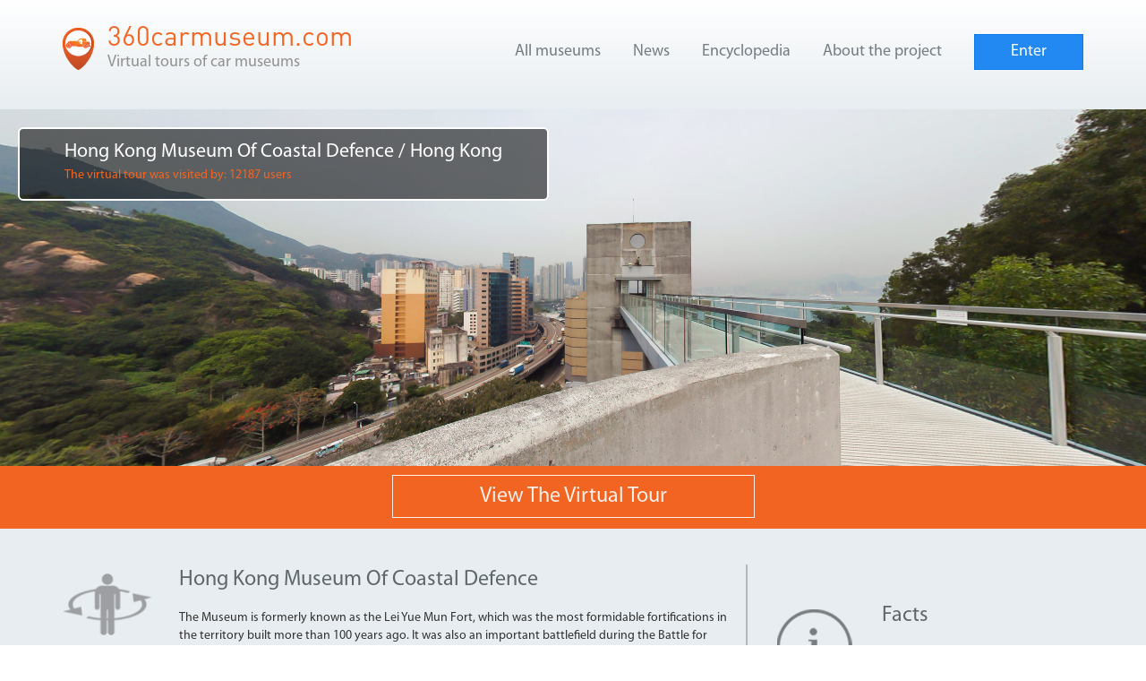

--- FILE ---
content_type: text/html; charset=UTF-8
request_url: https://360carmuseum.com/en/museum/29
body_size: 15670
content:
<!DOCTYPE html>
<html>
<head>
	<meta charset="utf-8">
	<meta http-equiv="X-UA-Compatible" content="IE=edge">
	<meta name="viewport" content="width=device-width, initial-scale=1">

	<link rel="apple-touch-icon" href="/apple-touch-icon.png">
	<link rel="icon" href="/favicon.ico">

	
	<link rel="alternate" href="http://360carmuseum.com/en" hreflang="en" />
	<link rel="alternate" href="http://360carmuseum.com/ru" hreflang="ru" />
	<meta name="keywords" content="Hong Kong Museum Of Coastal Defence,Hong Kong,Hong Kong museum,Hong Kong Museum Of Coastal Defence review">
	<meta name="description" content=" The Museum is formerly known as the Lei Yue Mun Fort, which was the most formidable fortifications in the territory built more than 100 years ago. It was also an important battlefield during the Battle for Hong Kong in 1941. Today it has been...">


	<title>Hong Kong Museum Of Coastal Defence - Hong Kong | 360CarMuseum.com</title>

	<link href="/public/css/normalize.css" rel="stylesheet">
	<link href="/public/css/bootstrap.css" rel="stylesheet">
	<link href="/public/css/style.css" rel="stylesheet">
	<link href="/public/css/jquery.arcticmodal-0.3.css" rel="stylesheet">

	
<meta property="og:title" content="Hong Kong Museum Of Coastal Defence">
<meta property="og:description" content="Virtual tour on Hong Kong Museum Of Coastal Defence museum. Visit more than 40 automotive museums all over the world with 360carmuseum.com">
<meta property="og:type" content="website">
<meta property="og:site_name" content="360carmuseum.com">
<meta property="og:image" content="https://360carmuseum.com/data/museums/29/tour/1_xl.jpg">

<script async src="//pagead2.googlesyndication.com/pagead/js/adsbygoogle.js"></script>
	<script src="https://ajax.googleapis.com/ajax/libs/jquery/1.11.1/jquery.min.js"></script>
	<script src="/data/inc/lib/ajax/processor.js"></script>


	<script src="https://maps.googleapis.com/maps/api/js?v=3.exp&key=AIzaSyBt1PKTORkI0JC-vgdBTFlljvdKkjm3-kQ" type="text/javascript"></script>
	<!-- HTML5 shim and Respond.js for IE8 support of HTML5 elements and media queries -->
	<!-- WARNING: Respond.js doesn't work if you view the page via file:// -->
	<!--[if lt IE 9]>
		<script src="https://oss.maxcdn.com/html5shiv/3.7.2/html5shiv.min.js"></script>
		<script src="https://oss.maxcdn.com/respond/1.4.2/respond.min.js"></script>
	<![endif]-->
</head>
<body><div id="header">
    <div class="container">
	
        <div class="nav" role="navigation">
            <div class="row">
                <div class="col-lg-4 col-md-2 col-sm-1 col-xs-6">
                    <a href="/en" class="clearfix">
                        <div class="site_logo pull-left">
                            <img src="/public/image/logo.png" alt="360carmuseum.com" />
                        </div>
                        <div class="site_title pull-left">
                            <p class="site_name">360carmuseum.com</p>
                            <p class="site_subname">Virtual tours of car museums</p>
                        </div>
                    </a>
                </div>
                <div class="navbar-right navbar-toggle col-xs-6">
                    <ul class="navbar-nav menu-toggle pull-right">
                        <li class="nav-item">
                                                        <button class="navbar-toggle collapsed btn btn-blue registr hid-xs" type="button" onclick="$('#loginModal').arcticmodal();">
                                <i class="i-avatar-grey"></i>
                            </button>
                            <a href="/en/login" rel="nofollow" class="navbar-toggle collapsed btn btn-blue registr vis-xs" type="button">
                                <i class="i-avatar-grey"></i>
                            </a>
                            						
                            <button class="navbar-toggle collapsed btn btn-orange" type="button" onclick="$('.navbar-right.navbar-menu').toggleClass('open');">
                                <span class="icon-bar"></span>
                                <span class="icon-bar"></span>
                                <span class="icon-bar"></span>
                            </button>
                        </li>
                    </ul>
                </div>
				
                <div class="navbar-right navbar-menu col-lg-8 col-md-10 col-sm-11">	
                    <ul class="navbar-nav menu-list">

                    
                        <li class="nav-item link"><a href="/en/museums" onclick="">All museums</a></li>
                        <li class="nav-item link"><a href="/en/news">News</a></li>
                        <li class="nav-item link" style="display:none"><a href="/en/plans-and-pricing" rel="nofollow">Plans</a></li>

                        <li class="nav-item link"><a href="/en/encyclopedia">Encyclopedia</a></li>

                        <li class="nav-item link"><a href="/en/about">About the project</a></li>
                                                <li class="nav-item link" style="display:none"><a href="javascript:void(0)" onclick="$('#getMoneyModal').arcticmodal();">Get 3 EUR</a></li>
                                                                        <li class="nav-item">
                            <a href="javascript:void(0);" onclick="$('#loginModal').arcticmodal();" class="btn btn-blue hidden-xs">Enter</a>
                            <a href="/en/login" rel="nofollow" class="btn btn-blue visible-xs">Register / Login</a>
                        </li>
                            
                        
                    </ul>
                </div>
            </div>
        </div>
    </div>
    </div>

<div class="hide">

    <div class="box-modal login-page" id="loginModal">
		
		<div class="modal-close-btn">
			<i class="i-close arcticmodal-close"></i>
		</div>
		
		<div class="modal-header">
			<div class="wrap">
				<h3 class="modal-title">Log in 360carmuseum</h3>
			</div>
		</div>
		
		<div class="modal-body">
			
		
			
			<div class="wrap form">
				<div class="form_wrap">
					<form role="form" name="form-login" id="mw-form-login" class="form" action="" method="post">
						<input type="email" class="form-control" name="email" id="" value="" placeholder="E-mail" required="required">
						<input type="password" class="form-control" name="passw" id="" value="" placeholder="Password" required="required">
					</form>
				</div>
			</div>
			
			<div class="wrap footer">
				<div class="row">
					<div class="col-sm-8">
						<p class=""><a href="javascript:void(0);">Forgot your password?</a></p>
					
					</div>
					<div class="col-sm-4">
						<button type="button" class="btn btn-orange btn-block" onclick="formValid.checkForm('mw-form-login', this);">Enter</button>
					</div>
				</div>
			</div>
			
		</div>
		
    </div>
	
</div><div class="hide">


    <div class="box-modal registration-page" id="registrationModal2">
		
		<div class="modal-close-btn">
			<i class="i-close arcticmodal-close"></i>
		</div>
		
				
		<div class="modal-header">
			<div class="wrap row">
				<div class="col-sm-offset-3 col-sm-9">
					<h3 class="modal-title">Registration Step 2/2</h3>
					<h3 class="modal-subtitle">To finish registration fill the fields</h3>
				</div>
			</div>
		</div>
		
		<div class="modal-body">
			
			<form role="form" class="form-horizontal form" method="post" id="mw_registr_form_2" action="">
				<div class="form-group">
					<label for="reg_name" class="col-sm-3 control-label">Your name</label>
					<div class="col-sm-9">
						<input type="text" class="form-control" name="reg_name" id="reg_name" placeholder="" value="" required="required">
					</div>
				</div>
				
				<div class="form-group">
					<label for="reg_email" class="col-sm-3 control-label">E-mail</label>
					<div class="col-sm-9">
						<input type="email" class="form-control" name="reg_email" id="reg_email" placeholder="" value="" required="required">
					</div>
				</div>
				
								
				<div class="form-group">
					<label for="reg_country" class="col-sm-3 control-label">Country</label>
					<div class="col-sm-9">
						<select class="form-control" name="reg_country" id="reg_country" required="required">
							 <option value="1" >Australia</option> <option value="2" >Austria</option> <option value="3" >Azerbaijan</option> <option value="4" >Albania</option> <option value="5" >Algeria</option> <option value="6" >American Samoa</option> <option value="7" >Anguilla</option> <option value="8" >Angola</option> <option value="9" >Andorra</option> <option value="10" >Antigua and Barbuda</option> <option value="11" >Argentina</option> <option value="12" >Armenia</option> <option value="13" >Aruba</option> <option value="14" >Afghanistan</option> <option value="15" >Bahamas</option> <option value="16" >Bangladesh</option> <option value="17" >Barbados</option> <option value="18" >Bahrain</option> <option value="19" >Belarus</option> <option value="20" >Belize</option> <option value="21" >Belgium</option> <option value="22" >Benin</option> <option value="23" >Bermuda</option> <option value="24" >Bulgaria</option> <option value="25" >Bolivia</option> <option value="26" >Bosnia and Herzegovina</option> <option value="27" >Botswana</option> <option value="28" >Brazil</option> <option value="29" >Brunei Darussalam</option> <option value="30" >Burkina Faso</option> <option value="31" >Burundi</option> <option value="32" >Bhutan</option> <option value="33" >Vanuatu</option> <option value="34" >United Kingdom</option> <option value="35" >Hungary</option> <option value="36" >Venezuela</option> <option value="37" >Virgin Islands, British</option> <option value="38" >Virgin Islands, US</option> <option value="39" >East Timor</option> <option value="40" >Vietnam</option> <option value="41" >Gabon</option> <option value="42" >Haiti</option> <option value="43" >Guyana</option> <option value="44" >Gambia</option> <option value="45" >Ghana</option> <option value="46" >Guadeloupe</option> <option value="47" >Guatemala</option> <option value="48" >Guinea</option> <option value="49" >Guinea-Bissau</option> <option value="50" >Germany</option> <option value="51" >Gibraltar</option> <option value="52" >Honduras</option> <option value="53" >Hong Kong</option> <option value="54" >Grenada</option> <option value="55" >Greenland</option> <option value="56" >Greece</option> <option value="57" >Georgia</option> <option value="58" >Guam</option> <option value="59" >Denmark</option> <option value="60" >Djibouti</option> <option value="61" >Dominica</option> <option value="62" >Dominican Republic</option> <option value="63" >Egypt</option> <option value="64" >Zambia</option> <option value="65" >Western Sahara</option> <option value="66" >Zimbabwe</option> <option value="67" >Israel</option> <option value="68" >India</option> <option value="69" >Indonesia</option> <option value="70" >Jordan</option> <option value="71" >Iraq</option> <option value="72" >Iran</option> <option value="73" >Ireland</option> <option value="74" >Iceland</option> <option value="75" >Spain</option> <option value="76" >Italy</option> <option value="77" >Yemen</option> <option value="78" >Cape Verde</option> <option value="79" >Kazakhstan</option> <option value="80" >Cambodia</option> <option value="81" >Cameroon</option> <option value="82" >Canada</option> <option value="83" >Qatar</option> <option value="84" >Kenya</option> <option value="85" >Cyprus</option> <option value="86" >Kiribati</option> <option value="87" >China</option> <option value="88" >Colombia</option> <option value="89" >Comoros</option> <option value="90" >Congo</option> <option value="91" >Congo, Democratic Republic of the</option> <option value="92" >Costa Rica</option> <option value="93" >Cote d`Ivoire</option> <option value="94" >Cuba</option> <option value="95" >Kuwait</option> <option value="96" >Kyrgyzstan</option> <option value="97" >Laos</option> <option value="98" >Latvia</option> <option value="99" >Lesotho</option> <option value="100" >Liberia</option> <option value="101" >Lebanon</option> <option value="102" >Libyan Arab Jamahiriya</option> <option value="103" >Lithuania</option> <option value="104" >Liechtenstein</option> <option value="105" >Luxembourg</option> <option value="106" >Mauritius</option> <option value="107" >Mauritania</option> <option value="108" >Madagascar</option> <option value="109" >Macau</option> <option value="110" >Macedonia</option> <option value="111" >Malawi</option> <option value="112" >Malaysia</option> <option value="113" >Mali</option> <option value="114" >Maldives</option> <option value="115" >Malta</option> <option value="116" >Morocco</option> <option value="117" >Martinique</option> <option value="118" >Marshall Islands</option> <option value="119" >Mexico</option> <option value="120" >Micronesia, Federated States of</option> <option value="121" >Mozambique</option> <option value="122" >Moldova</option> <option value="123" >Monaco</option> <option value="124" >Mongolia</option> <option value="125" >Montserrat</option> <option value="126" >Myanmar</option> <option value="127" >Namibia</option> <option value="128" >Nauru</option> <option value="129" >Nepal</option> <option value="130" >Niger</option> <option value="131" >Nigeria</option> <option value="132" >Netherlands Antilles</option> <option value="133" >The Netherlands</option> <option value="134" >Nicaragua</option> <option value="135" >Niue</option> <option value="136" >New Zealand</option> <option value="137" >New Caledonia</option> <option value="138" >Norway</option> <option value="139" >UAE</option> <option value="140" >Oman</option> <option value="141" >Isle of Man</option> <option value="142" >Norfolk Island</option> <option value="143" >Cayman Islands</option> <option value="144" >Cook Islands</option> <option value="145" >Turks and Caicos Islands</option> <option value="146" >Pakistan</option> <option value="147" >Palau</option> <option value="148" >Palestinian Authority</option> <option value="149" >Panama</option> <option value="150" >Papua - New Guinea</option> <option value="151" >Paraguay</option> <option value="152" >Peru</option> <option value="153" >Pitcairn</option> <option value="154" >Poland</option> <option value="155" >Portugal</option> <option value="156" >Puerto Rico</option> <option value="157" >Reunion</option> <option value="158" >Russia</option> <option value="159" >Rwanda</option> <option value="160" >Romania</option> <option value="161" >El Salvador</option> <option value="162" >Samoa</option> <option value="163" >San Marino</option> <option value="164" >Sao Tome and Principe</option> <option value="165" >Saudi Arabia</option> <option value="166" >Swaziland</option> <option value="167" >Saint Helena</option> <option value="168" >North Korea</option> <option value="169" >Northern Mariana Islands</option> <option value="170" >Seychelles</option> <option value="171" >Senegal</option> <option value="172" >Saint Vincent</option> <option value="173" >Saint Kitts and Nevis</option> <option value="174" >Saint Lucia</option> <option value="175" >Saint Pierre and Miquelon</option> <option value="176" >Serbia</option> <option value="177" >Singapore</option> <option value="178" >Syrian Arab Republic</option> <option value="179" >Slovakia</option> <option value="180" >Slovenia</option> <option value="181" >Solomon Islands</option> <option value="182" >Somalia</option> <option value="183" >Sudan</option> <option value="184" >Suriname</option> <option value="185" >United States</option> <option value="186" >Sierra Leone</option> <option value="187" >Tajikistan</option> <option value="188" >Thailand</option> <option value="189" >Taiwan</option> <option value="190" >Tanzania</option> <option value="191" >Togo</option> <option value="192" >Tokelau</option> <option value="193" >Tonga</option> <option value="194" >Tuvalu</option> <option value="195" ></option> <option value="196" >Tunisia</option> <option value="197" >Turkmenistan</option> <option value="198" >Turkey</option> <option value="199" >Uganda</option> <option value="200" >Uzbekistan</option> <option value="201" >Ukraine</option> <option value="202" >Wallis and Futuna Islands</option> <option value="203" >Uruguay</option> <option value="204" >Faroe Islands</option> <option value="205" >Fiji</option> <option value="206" >Philippines</option> <option value="207" >Finland</option> <option value="208" >Falkland Islands</option> <option value="209" >France</option> <option value="210" >French Guiana</option> <option value="211" >French Polynesia</option> <option value="212" >Croatia</option> <option value="213" >Central African Republic</option> <option value="214" >Chad</option> <option value="215" >Montenegro</option> <option value="216" >Czech Republic</option> <option value="217" >Chile</option> <option value="218" >Switzerland</option> <option value="219" >Sweden</option> <option value="220" >Svalbard and Jan Mayen</option> <option value="221" >Sri Lanka</option> <option value="222" >Ecuador</option> <option value="223" >Equatorial Guinea</option> <option value="224" >Eritrea</option> <option value="225" >Estonia</option> <option value="226" >Ethiopia</option> <option value="227" >South Korea</option> <option value="228" >South Africa</option> <option value="229" >Jamaica</option> <option value="230" >Japan</option>						</select>
					</div>
				</div>
				
				<div class="form-group">
					<div class="col-sm-offset-3 col-sm-9">
						<button type="button" class="btn btn-orange btn-block" onclick="formValid.checkForm('mw_registr_form_2', this);_gaq.push(['_trackEvent', 'reg','step2']);">Done</button>
					</div>
				</div>
			</form>
			
		</div>
    </div>
</div><div class="hide">


    <div class="box-modal registration-page v2" id="registrationModal">
		<div class="modal-header">
			<div class="modal-subtitle-block">
				<h3 class="modal-title text-center">Register to get access to virtual tour</h3>
			</div>
        </div>
		
		<div class="tour-manual">
			<div class="row">
				<div class="col-sm-4 item">
					<p class="num">1</p>
					<p class="text">
						Control virtual tour with interactive map.					</p>
				</div>
				<div class="col-sm-4 item">
					<p class="num">2</p>
					<p class="text">
						Read description and see photos of any exhibit in the museum.					</p>
				</div>
				<div class="col-sm-4 item">
					<p class="num">3</p>
					<p class="text">
						Get access to all panoramas of museums.					</p>
				</div>
				<div class="col-sm-12 item">
					<img src="/public/image/tour_manual.jpg" alt="" class="img-responsive"/>
				</div>
			</div>
		</div>

		<div class="modal-body">
			<div class="row">
				<div class="col-sm-6 left-side">
					<div class="btn_social_wrap">
						<button class="btn btn-fb btn-block"  onclick="_gaq.push(['_trackEvent', 'reg','step1']);fbAuth();"><i class="i-soc-auth fb"></i>Login with Facebook</button>
						<button class="btn btn-vk btn-block"  onclick="_gaq.push(['_trackEvent', 'reg','step1']);vkAuth();"><i class="i-soc-auth vk"></i>Login with VK</button>
					</div>
				</div>
				<div class="col-sm-6 right-side">
					<div class="form_wrap">
						<form role="form" name="" id="registr_form" class="form" action="" method="post">
							<input type="email" class="form-control" name="email" id="email" value="" placeholder="E-mail" required="required">
							<input type="password" class="form-control" name="passw" id="passw" value="" placeholder="Password" required="required">
							<button class="btn btn-orange btn-block" onclick="formValid.checkForm('registr_form', this);_gaq.push(['_trackEvent', 'reg','step1']);" type="button">Registration</button>
						</form>
					</div>
				</div>
			</div>
			
			<p class="text-muted text-center">Already have an account? <a href="javascript:void(0)" onclick="$('#loginModal').arcticmodal();$('#registrationModal').arcticmodal('close');">Enter</a></p>
			
		</div>
		
    </div>
	
</div>
<div class="hide">

    <div class="box-modal referral-page" id="referralModal">
		
		<div class="modal-close-btn">
			<i class="i-close arcticmodal-close"></i>
		</div>
		
		<div class="modal-header">
			<div class="modal-title-block clearfix">
				<i class="i-site-logo"></i>
				<span class="site_name">360carmuseum.com</span>
			</div>
			<div class="modal-subtitle-block">
				<h3 class="modal-title text-center">Welcome to the world of virtual tours on car museums!</h3>
				<h5 class="modal-subtitle"><br>Greetings!<br>You have just visited referral link <b>get 3 EUR</b> to your virtual account right after registration. All you need to do is to click big orange "Registration" button.</h5>
			</div>
        </div>
		
		<div class="modal-body">
			<button class="btn btn-orange btn-block" type="button" onclick="$('#registrationModal').arcticmodal();">Регистрация</button>
		</div>
		
    </div>
	
</div><div class="hide">

    <div class="box-modal" id="getMoneyModal">
		
		<div class="modal-close-btn">
			<i class="i-close arcticmodal-close"></i>
		</div>
		
		<div class="modal-header">
			<div class="modal-title-block clearfix">
				<i class="i-site-logo"></i>
				<span class="site_name">360carmuseum.com</span>
			</div>
			<div class="modal-subtitle-block">
				<h3 class="modal-title text-center">Tell your friends about us!</h3>
				<h5 class="modal-subtitle">
					<br>
					Step 1  Send the link below to your friends<br>
					Step 2  After registration at 360carmuseum.com each of them gets 3 EUR to their accounts<br>
					Step 3  As soon as your friends credited to the account 3 EUR and more, you will get 3 EUR as a present.<br>
					<span class="text-center dblock">* Friends inviting is not limited.</span>
					<br>
				</h5>
			</div>
			
			<div class="modal-body">
									<button class="btn btn-orange btn-block" type="button" onclick="$('#registrationModal').arcticmodal();">Register / Login</button>
							</div>
			
        </div>
		
    </div>
	
</div><div class="hide">


    <div class="box-modal subs-page" id="subsModal">
		<div class="modal-close-btn">
			<i class="i-close arcticmodal-close"></i>
		</div>
		<div class="modal-header">
			<div class="modal-title-block clearfix">
				<i class="i-site-logo"></i>
				<span class="site_name hidden-xs">360carmuseum.com</span>
			</div>
			<div class="modal-subtitle-block">
				<h3 class="modal-title text-center">Subscribe to our newsletter</h3>
				<h5 class="modal-subtitle text-center">The list of museums is constantly expanding. You may subscribe to our newsletter to stay updated. Just leave your e-mail below.</h5>
			</div>
        </div>
		
		<div class="modal-body">
			<form role="form" class="subs-form">
				<div class="form-group">
					<input type="email" class="form-control col-xs-12" id="mw_subscribe_email" placeholder="Your Email">
				</div>
				<div class="form-group">
					<button type="button" class="btn btn-orange btn-block" id="mw_subscribe_btn" onclick="subscribe.btnClick('1733cc2266dbe5713b34d8f0f4d6e8dd', '_mw');">Subscribe</button>
				</div>
			</form>
		</div>
		
    </div>
	
</div><div class="hide">

    <div class="box-modal" id="socLikeModal">


			<img class="close" onclick="$('#socLikeModal').arcticmodal('close');" src="[data-uri]"/>



			<div class="image-wrap">
				<img src="/public/image/soc-like-window.jpg" alt="" />
				<p class="text">
					Hit "Like",<br>to read 360carmuseum in Facebook				</p>
			</div>

			<div class="widget-wrap">
				<div class="widget">
					<div id="fb-root"></div>
					<script>(function(d, s, id) {var js, fjs = d.getElementsByTagName(s)[0];if (d.getElementById(id)) return;js = d.createElement(s); js.id = id;js.src = "//connect.facebook.net/ru_RU/sdk.js#xfbml=1&version=v2.3";fjs.parentNode.insertBefore(js, fjs);}(document, 'script', 'facebook-jssdk'));</script>
					<div class="fb-like" data-href="https://www.facebook.com/360carmuseum" data-layout="standard" data-action="like" data-show-faces="false" data-share="true"></div>
				</div>
			</div>

			<div class="modal-footer">
				<a class="text" href="javascript:void(0)" onclick="$('#socLikeModal').arcticmodal('close');">I'm with you already!</a>
			</div>

    </div>
	
</div><input type="hidden" name="reg_step_2" id="reg_step_2" value="">
<input type="hidden" name="referral_link" id="referral_link" value="">



<div id="content" class=""><div class="museum-header clearfix hidden-xs">
		
                                
                
		<script type="text/javascript" src="/public/js/pano2vr_player.js"></script>
		<script type="text/javascript" src="/data/museums/29/tour/skin.js"></script>
		<div id="canvas-wrap" class="clearfix">

			<div id="tour-museum-canvas" class="tour-canvas" oncontextmenu="return false">
				This content requires HTML5/CSS3, WebGL, or Adobe Flash Player Version 9 or higher.
			</div>

						<div class="museum-canvas-title">
				<a href="javascript:void(0)">
					Hong Kong Museum Of Coastal Defence / Hong Kong					<br>
					<span class="tour_visited">The virtual tour was visited by: 12187 users</span>
				</a>
			</div>
						
			
					</div>
		
		 
		<div class="museum-canvas-line">
			<div class="row wrap">
				<div class="col-sm-6 col-sm-offset-3">
										<a class="btn btn-ornage btn-block" href="/en/payment?museum=29">View the virtual tour</a>
									</div>
			</div>
		</div>
				
<script type="text/javascript">
	$(function(){
		tour.init();
					
		$(window).resize(function(){
			tour.resize();
		})
	})
				
	tour = {
		pano:null,
		aspect:3.22,
		canvas:null,
		wrap:null,
		skin:null,
		ratio:2.22,
		minHeight:null,
		auth: 0,
					
		init:function(){
			tour.wrap = $('#canvas-wrap');
			tour.canvas = $('#tour-museum-canvas');
			tour.resize();
			tour.create(tour.check_link);
		},	
					
		resize:function(){
			width = tour.getCanvasWidth();
			height = tour.getCanvasHeight(width);
					
			//height = tour.getWindowHeight()*0.75;
			tour.setCanvasSize(width, height);
		},
					
		setCanvasSize:function(width, height){
			tour.canvas.css({
				'width':'100%',
				'height':height+'px',
			});
		},
					
		getCanvasHeight:function(width){
			var windowWidth = tour.getWindowWidth();

			if(windowWidth<992){
				height = width/tour.ratio;
			}else{
				height = width/tour.aspect;
			}

			if(tour.minHeight && tour.minHeight>height){
				return tour.minHeight;
			}else{
				return height;
			}

		},
				
		getCanvasWidth:function(){
			return tour.wrap.width();
		},
		
		getWindowWidth:function(){
			return $(window).width();
		},
					
		getWindowHeight:function(){
			return $(window).height();
		},
					
		create:function(callback){
			if(tour.getWindowWidth()<767){
				return false;
			}

			tour.pano=new pano2vrPlayer("tour-museum-canvas");
			tour.skin = skin = new pano2vrSkin(tour.pano, '/data/museums/29/tour/');
			tour.pano.readConfigUrl("/data/museums/29/tour/005.xml");

			tour.pano.setLockedWheel(this);
			/*tour.pano.setLockedMouse(this);
			tour.pano.setLockedKeyboard(this);*/
			tour.pano.startAutorotate(0.05);
			skin._userdata.style.top="0";
			skin._userdata.style.left="0";
			skin._userdata.style.width="100%";
			skin._userdata.style.height="100%";
			skin._userdata.innerHTML="";
			if(!skin._userdata.id){
				skin._userdata.setAttribute('id','infoWindow');
			}
			skin._userdata.onclick=null;
					
			$(skin._autorotate).remove();
			$(skin._zoomin).remove();
			$(skin._zoomout).remove();
			$(skin._up).remove();
			$(skin._down).remove();
			$(skin._left).remove();
			$(skin._right).remove();
			$(skin._info).remove();
			$(skin._right).html('');
			$(skin._movemode).html('');
			$(skin._fullscreen).remove();

			if(!tour.auth){
				$(skin._movemode).remove();
			}else{
				skin._movemode.onclick=function () {
					if(skin.__35){
						if(skin.__35.style.visibility=='hidden'){
							skin.__35.style.visibility='inherit';
						}else{
							skin.__35.style.visibility='hidden';
						}
						if(skin.__61){
							if(skin.__61.style.visibility=='hidden'){
								skin.__61.style.visibility='inherit';
							}else{
								skin.__61.style.visibility='hidden';
							}
						}
					}else if(skin.__64){
						if(skin._map1.style.display=='none'||skin._map2.style.display=='none'){
							skin._map1.style.display='block';
							skin._map2.style.display='block';
							skin.__64.style.display='block';
							skin.__640.style.display='block';
						}else{
							skin._map1.style.display='none';
							skin._map2.style.display='none';
							skin.__64.style.display='none';
							skin.__640.style.display='none';
						}
					}else if(skin._floor_1){
						if(skin._map_floor_1.style.display=='none'||skin._map_floor_2.style.display=='none'||skin._map_floor_3.style.display=='none'){
							skin._floor_1.style.display='block';
							skin._floor_2.style.display='block';
							skin._floor_3.style.display='block';
							skin._map_floor_1.style.display='block';
							skin._map_floor_2.style.display='block';
							skin._map_floor_3.style.display='block';
						}else{
							skin._floor_1.style.display='none';
							skin._floor_2.style.display='none';
							skin._floor_3.style.display='none';
							skin._map_floor_1.style.display='none';
							skin._map_floor_2.style.display='none';
							skin._map_floor_3.style.display='none';
						}
						if(skin._floor_4){
							if(skin._map_floor_4.style.display=='none'){
								skin._floor_4.style.display='block';
								skin._map_floor_4.style.display='block';
							}else{
								skin._floor_4.style.display='none';
								skin._map_floor_4.style.display='none';
							}
						}
					}//skin._floor_1
				}
			}


			skin._userdata.innerHTML = '';
			skin._info.onclick=function () {
				if(!skin._userdata.id){
					skin._userdata.setAttribute('id','infoWindow');
				}

				skin._userdata.style.top="0";
				skin._userdata.style.left="0";
				flag=(skin._userdata.style.visibility=='hidden');
				skin._userdata.style['transition']='none';
				skin._userdata.style.visibility=flag?'inherit':'hidden';
				skin._userdata.ggVisible=flag;
			}



			if(!tour.auth){

				setTimeout(function(){
					var qq = document.getElementById('qq');
					qq.removeEventListener('onmousedown');
					qq.removeEventListener('mousemove');
					qq.removeEventListener('mouseup');
					//qq = null;
					/*qq.removeEventListener('onmousedown');
					qq.removeEventListener('onmousedown');
					qq.removeEventListener('onmousedown');
					qq.removeEventListener('onmousedown');
					qq.removeEventListener('onmousedown');
					qq.removeEventListener('onmousedown');
					qq.removeEventListener('onmousedown');
					qq.removeEventListener('onmousedown');*/
				},5000)

				//console.log($('#qq'));

				//skin.removeEventListener('click');
				/*console.log(tour.canvas);
				console.log(tour.canvas.next());

				//var q = document.getElementById('tour-museum-canvas');
				//var c = q.getElementsByTagName('canvas')
				//document.getElementByTagName('canvas')
				//console.log(c);*/

				/*var c = $('#qq');
				//console.log(c);

				c.off('touchstart touchmove touchend touchcancel MSPointerDown MSGestureStart MSGestureEnd MSGestureChange gesturestart gesturechange gestureend mousedown mousemove mouseup mousedblclick mousewheel DOMMouseScroll keydown keyup orientationchange resize blur webkitfullscreenchange mozfullscreenchange webkitfullscreenchange MSFullscreenChange onmousedown onmousemove onmouseup onmousedblclick onmousewheel onkeydown onkeyup onresize onblur');
				c.unbind('touchstart touchmove touchend touchcancel MSPointerDown MSGestureStart MSGestureEnd MSGestureChange gesturestart gesturechange gestureend mousedown mousemove mouseup mousedblclick mousewheel DOMMouseScroll keydown keyup orientationchange resize blur webkitfullscreenchange mozfullscreenchange webkitfullscreenchange MSFullscreenChange onmousedown onmousemove onmouseup onmousedblclick onmousewheel onkeydown onkeyup onresize onblur');*/

				/*c.css({
					display: 'none',
				})*/

				/*c.on('click', function(){
					console.log('rr');
				})*/

				//c.remove();

				//console.log(c);
			}

		},
};
</script>
		
	
		
</div><div class="museum-about-block about-block">
	<div class="container">
		<div class="row">
		
			<div class="col-sm-8 about_item left-side">
				<div class="row">
					<div class="col-lg-2 col-md-3 col-xs-4 hidden-sm">
						<a href="/en/museum/29/tour" onclick="">
							<img src="/public/image/icon/360-icon.png" alt="360-icon" class="img-responsive item_img" />
						</a>
					</div>
					<div class="col-lg-10 col-md-9 col-xs-8 col-sm-12 col-md-8 about-m">
						<h3 class="item_title">Hong Kong Museum Of Coastal Defence</h3>
						<p class="item_text"><div class="mus_body">The Museum is formerly known as the Lei Yue Mun Fort, which was the most formidable fortifications in the territory built more than 100 years ago. It was also an important battlefield during the Battle for Hong Kong in 1941. Today it has been revitalized to preserve and present our 600-year history of coastal defence.</div></p>
<div class="col-lg-offset-2 col-lg-8 col-md-offset-2 col-md-8 col-sm-offset-2 col-sm-8">
											<a class="btn btn-orange btn-block" href="/en/payment?museum=29">View the virtual tour</a>
										</div>
					</div>


					<div class="col-lg-2 col-md-3 col-xs-4 hidden-sm">&nbsp;</div>
					<div class="col-lg-10 col-md-9 col-xs-8 col-sm-12 col-md-8">
						
						<div id="about-ads">
							<ins class="adsbygoogle" style="display:block" data-ad-client="ca-pub-5796872467499937" data-ad-slot="3213616400" data-ad-format="auto"></ins>
							<script>(adsbygoogle = window.adsbygoogle || []).push({});</script>
						</div>
					</div>
				</div>
			</div>
			
			<div class="col-sm-4 right-side">
			
				<div class="col-sm-12 about_item">
									</div>
			
				<div class="col-sm-12 about_item globe-m">
					<div class="row">
						<div class="col-xs-4 hidden-sm">
							<img src="/public/image/icon/info-icon-grey.png" alt="globe-icon" class="img-responsive item_img" />
						</div>
						<div class="col-xs-8 col-sm-12 col-md-8">
							<h3 class="item_title">Facts</h3>
							<p class="item_text">
								12 exhibits<br>
								
								6 panoramas<br>								Hong Kong<br>															</p>
						</div>
					</div>
				</div>
				
			</div>
			
		</div>
	</div>
</div><div class="museum-panorams-block">

	<div class="container">
		<div class="row makecolumn museum-page-gallery">
			<div class="col-sm-6 col-lg-4 panoram_item column">
								<a href="/data/museums/29/tour/2.jpg" data-size="1323x568" data-med="/data/museums/29/tour/2.jpg" data-med-size="1323x568">
					<img src="" data-toggle="imagePicker" data-type="inner_museum_preview" data-src-m="/data/museums/29/tour/2_m.jpg" data-src-s="/data/museums/29/tour/2_s.jpg" alt="" />
				</a>
			</div>
			<div class="col-sm-6 col-lg-4 panoram_item column">
								<a href="/data/museums/29/tour/3.jpg" data-size="1323x568" data-med="/data/museums/29/tour/3.jpg" data-med-size="1323x568">
					<img src="" data-toggle="imagePicker" data-type="inner_museum_preview" data-src-m="/data/museums/29/tour/3_m.jpg" data-src-s="/data/museums/29/tour/3_s.jpg" alt="" />
				</a>
			</div>
			<div class="col-sm-12 col-lg-4 panoram_item column">
				<div class="map-side">
					<div id="map-canvas" class="map-canvas"></div>
				</div>
			</div>
		</div>
	</div>
	
</div>


<div id="gallery" class="pswp" tabindex="-1" role="dialog" aria-hidden="true">
	<div class="pswp__bg"></div>

	<div class="pswp__scroll-wrap">

		<div class="pswp__container">
			<div class="pswp__item"></div>
			<div class="pswp__item"></div>
			<div class="pswp__item"></div>
		</div>

		<div class="pswp__ui pswp__ui--hidden">
			<div class="pswp__top-bar">
				<div class="pswp__counter"></div>
				<button class="pswp__button pswp__button--close" title="Close (Esc)"></button>
				<button class="pswp__button pswp__button--share" title="Share"></button>
				<button class="pswp__button pswp__button--fs" title="Toggle fullscreen"></button>
				<button class="pswp__button pswp__button--zoom" title="Zoom in/out"></button>
				<div class="pswp__preloader">
					<div class="pswp__preloader__icn">
						<div class="pswp__preloader__cut">
							<div class="pswp__preloader__donut"></div>
						</div>
					</div>
				</div>
			</div>

			<!-- <div class="pswp__loading-indicator"><div class="pswp__loading-indicator__line"></div></div> -->

			<div class="pswp__share-modal pswp__share-modal--hidden pswp__single-tap">
				<div class="pswp__share-tooltip">
					<!-- <a href="#" class="pswp__share--facebook"></a>
					<a href="#" class="pswp__share--twitter"></a>
					<a href="#" class="pswp__share--pinterest"></a>
					<a href="#" download class="pswp__share--download"></a> -->
				</div>
			</div>

			<button class="pswp__button pswp__button--arrow--left" title="Previous (arrow left)"></button>
			<button class="pswp__button pswp__button--arrow--right" title="Next (arrow right)"></button>
			<div class="pswp__caption">
				<div class="pswp__caption__center">
				</div>
			</div>
		</div>

	</div>
</div>
<script src="/public/js/plugins/photoswipe/photoswipe.min.js"></script> 
<script src="/public/js/plugins/photoswipe/photoswipe-ui-default.min.js"></script> 
<script src="/public/js/plugins/photoswipe/photoswipe.settings.js"></script> 


<script src="/data/inc/lib/java/gmap.js"></script>
<script type="text/javascript">
	var points = [['Hong Kong Museum Of Coastal Defence', '22.281805', '114.23565000000008', '/en/museum/29']]
	function setMarkers(map, locations) {
		for (var i = 0; i < locations.length; i++) {
			var flag = new google.maps.MarkerImage('/data/image/marker.png',
		    	new google.maps.Size(20, 27),
				new google.maps.Point(0,0));
			var place = locations[i];
			var myLatLng = new google.maps.LatLng(place[1], place[2]);
			var marker = new google.maps.Marker({
				position: myLatLng,
				map: map,
				icon: flag,
				title: place[0],
				url:place[3]
			});
			google.maps.event.addListener(marker, 'click', function() {window.location.href = this.url;});
    	} 
	}


	var map;
	function initialize() {
		var flag = new google.maps.MarkerImage('/data/image/marker.png',
			new google.maps.Size(20, 27),
			new google.maps.Point(10, 27));
			var c=get_lat_lng("22.281805", "114.23565000000008");
			map = new google.maps.Map(document.getElementById('map-canvas'),{scrollwheel: false,zoom: 13,center: c,mapTypeId: google.maps.MapTypeId.ROADMAP});
		setMarkers(map, points);
	}
	google.maps.event.addDomListener(window, 'load', initialize);
</script><div class="review-block">
	<div class="container">
		<h3 class="block-title text-center">Museum Reviews <a href="/en/museum/29/review" class="title-right-link">Show all reviews</a></h3>
		<div class="row">
		
			<div class="review-item col-md-3 col-sm-6 col-xs-12">
	<div class="wrap">
				<div class="text-wrap">
			<p class="text">
				Интересно, хотя к автомобильным музеям отнести его сложно.
Скорее военно технический музей.			</p>
		</div>
		<p class="sign">Kharchenko Dmirty, Ukraine</p>
	</div>
</div>
		</div>
		
		<div class="row btn_wrap text-center">
			<button class="btn btn-grey col-lg-2 col-lg-offset-5 col-md-4 col-md-offset-4 col-sm-6 col-sm-offset-3 col-xs-8 col-xs-offset-2" onclick="$('#registrationModal').arcticmodal();">Write review</button>
		</div>
		
	</div>
</div>

<div class="hide">
	<div class="box-modal review-page" id="reviewModal">
		
		<div class="modal-close-btn">
			<i class="i-close arcticmodal-close"></i>
		</div>
		
		<div class="modal-header">
			<div class="wrap row">
				<div class="col-xs-offset-1 col-xs-10">
					<h3 class="modal-title text-center">Write review</h3>
					<h3 class="modal-subtitle text-center">You are writing review of Hong Kong Museum Of Coastal Defence</h3>
				</div>
			</div>
		</div>

		<div class="modal-body">
			<form role="form" class="form-horizontal form" name="" id="" method="post" action="">
				<div class="form-group">
					<div class="col-sm-offset-1 col-sm-10">
						<div class="textarea_wrap action">
							<textarea class="form-control" name="rw_text" id="rw_text" placeholder=""></textarea>
							<div class="msg_screen">
								<h3></h3>
								<h6></h6>
							</div>
						</div>
					</div>
				</div>
				<div class="form-group">
					<div class="col-sm-offset-1 col-sm-10">
						<button type="button" class="btn btn-orange btn-block" onclick="review.submit(29, 'museum', '9d028918e7578187ebeb707b9d48028d')">Done</button>
					</div>
				</div>
			</form>
		</div>
		
    </div>
</div><div class="museum-interesting-exhibits">

	<div class="container">
		
		<h3 class="block-title text-center">Interesting exhibits of the museum</h3>
		
		<div class="row exhibits_list">
			<div class="col-xs-12 col-sm-6 col-md-4 col-lg-3 exhibit_item ">
	<a href="/en/museum/29/exhibit/1456" class="link_wrap">
		<div class="img_wrap">
			<img src="" class="img-responsive" data-toggle="imagePicker" data-type="exhibit_item" data-src-m="https://360carmuseum.com/data/museums/29/expo/1456/image/1_m.jpg" data-src-s="https://360carmuseum.com/data/museums/29/expo/1456/image/1_s.jpg" alt="" />
		</div>
		<div class="content_wrap">
			<h3 class="item_title">1940 - 25-Pounder Mark II Field Gun &nbsp;</h3>
			<p class="item_text"> 25-Pounder Mark II Field Gun 1940

The gun was in use in mid-1940, and by 1945 more than 12,000 had been produced. lt was one of the most famous artillery pieces of the Second World War and served in every British and Commonwealth theatre. A firing...&nbsp;</p>
		</div>
	</a>
</div>

<div class="col-xs-12 col-sm-6 col-md-4 col-lg-3 exhibit_item ">
	<a href="/en/museum/29/exhibit/1452" class="link_wrap">
		<div class="img_wrap">
			<img src="" class="img-responsive" data-toggle="imagePicker" data-type="exhibit_item" data-src-m="https://360carmuseum.com/data/museums/29/expo/1452/image/2_m.jpg" data-src-s="https://360carmuseum.com/data/museums/29/expo/1452/image/2_s.jpg" alt="" />
		</div>
		<div class="content_wrap">
			<h3 class="item_title">1945 - Comet Mark I Tank &nbsp;</h3>
			<p class="item_text"> British Comet Mark I Tank 1945

Accession No.: E96.223
Length: 9 metres
Width: 3.1metres
Height: 2.6 metres
The Comet was the last medium tank produced for the British Army during the Second World War; it appeared in combat in early 1945. It...&nbsp;</p>
		</div>
	</a>
</div>

<div class="col-xs-12 col-sm-6 col-md-4 col-lg-3 exhibit_item ">
	<a href="/en/museum/29/exhibit/1451" class="link_wrap">
		<div class="img_wrap">
			<img src="" class="img-responsive" data-toggle="imagePicker" data-type="exhibit_item" data-src-m="https://360carmuseum.com/data/museums/29/expo/1451/image/1_m.jpg" data-src-s="https://360carmuseum.com/data/museums/29/expo/1451/image/1_s.jpg" alt="" />
		</div>
		<div class="content_wrap">
			<h3 class="item_title">1950 - Saracen Mark II  &nbsp;</h3>
			<p class="item_text"> British Saracen Mark II  1950
Armoured Personnen Carrier

The Saracen was developed in the 1950s to meet the need of the British Army for a vehicle capable of operating over extreme terrain conditions in all parts of the world. It developed 160 bhp...&nbsp;</p>
		</div>
	</a>
</div>

<div class="col-xs-12 col-sm-6 col-md-4 col-lg-3 exhibit_item ">
	<a href="/en/museum/29/exhibit/1450" class="link_wrap">
		<div class="img_wrap">
			<img src="" class="img-responsive" data-toggle="imagePicker" data-type="exhibit_item" data-src-m="https://360carmuseum.com/data/museums/29/expo/1450/image/1_m.jpg" data-src-s="https://360carmuseum.com/data/museums/29/expo/1450/image/1_s.jpg" alt="" />
		</div>
		<div class="content_wrap">
			<h3 class="item_title">1952 - Ferret Mark II Scout Car &nbsp;</h3>
			<p class="item_text"> British Ferret Mark II Scout Car 1952

This kind of scout car was designed by the Daimler Company shortly after World War II and developed for the British Army as a high-speed military reconnaissance vehicle. First prototypes were completed in 1949...&nbsp;</p>
		</div>
	</a>
</div>

<div class="col-xs-12 col-sm-6 col-md-4 col-lg-3 exhibit_item hidden-sm hidden-md">
	<a href="/en/museum/29/exhibit/1460" class="link_wrap">
		<div class="img_wrap">
			<img src="" class="img-responsive" data-toggle="imagePicker" data-type="exhibit_item" data-src-m="https://360carmuseum.com/data/museums/29/expo/1460/image/4_m.jpg" data-src-s="https://360carmuseum.com/data/museums/29/expo/1460/image/4_s.jpg" alt="" />
		</div>
		<div class="content_wrap">
			<h3 class="item_title">The Brennan  Torpedo&nbsp;</h3>
			<p class="item_text"> The Brennan Torpedo 

The only surviving Brennan Torpedo is displayed in the Royal Engineers Museum at Chatham in England. Behind its sleek exterior was an ingenious principle of propulsion and guidance.

Two drums of fine wire within the torpedo...&nbsp;</p>
		</div>
	</a>
</div>

		</div>
		
		<div class="row btn_wrap text-center">			
			<a href="/en/museum/29/exhibits" class="btn btn-grey col-lg-2 col-lg-offset-5 col-md-4 col-md-offset-4 col-sm-6 col-sm-offset-3 col-xs-8 col-xs-offset-2">View all 12 exhibits</a>
		</div>

		<div class="row">
			<div class="col-xs-12">&nbsp;</div>
			<div class="col-md-6">
				<div id="left-side-ads">
					<ins class="adsbygoogle" style="display:block" data-ad-client="ca-pub-5796872467499937" data-ad-slot="6167082807" data-ad-format="auto"></ins>
					<script>(adsbygoogle = window.adsbygoogle || []).push({});</script>
				</div>
			</div>
			<div class="col-md-6 hidden-xs hidden-sm">
				<div id="right-side-ads">
					<ins class="adsbygoogle" style="display:block" data-ad-client="ca-pub-5796872467499937" data-ad-slot="6167082807" data-ad-format="auto"></ins>
					<script>(adsbygoogle = window.adsbygoogle || []).push({});</script>
				</div>
			</div>
		</div>
		
	</div>
	
</div><div class="museum-call-to-visit">

	<div class="container">
		<div class="row">
			
				<h3 class="block-title text-center">Visit virtual tour of Hong Kong Museum Of Coastal Defence museum</h3>
				<p class="block-text">Visit all halls of Hong Kong Museum Of Coastal Defence museum and learn story of each exhibit. ou don't need to go to another country, plan time for visiting and jostle with other visitors. Visit museums in calm environment near your computer.</p>
				<div class="row btn_wrap text-center">
					<div class="col-lg-offset-2 col-lg-8 col-md-offset-2 col-md-8 col-sm-offset-2 col-sm-8">
											<a class="btn btn-orange btn-block" href="/en/payment?museum=29">View the virtual tour</a>
										</div>
				</div>
			
			
		</div>
	</div>
	
</div></div><!-- /#content -->
	
<div id="footer">
	<div class="container">
		<div class="row">
			<div class="col-md-8 left-side">
				<h3 class="footer-title">Tell your friends about us!</h3>
				<p class="footer-text">If you like our project, please, tell your friends about us. Share in any social network!</p>
				


<div class="soc-icons text-center">
	<a class="item" onclick="shareWin('fb');return false;">
		<i class="i-social-orange facebook"></i>
		<br>
		<span>FACEBOOK</span>
	</a>
	<a class="item" onclick="shareWin('vk');return false;">
		<i class="i-social-orange vk"></i>
		<br>
		<span>VK</span>
	</a>
	<a class="item" onclick="shareWin('tw');return false;">
		<i class="i-social-orange tweet"></i>
		<br>
		<span>TWITTER</span>
	</a>
	<a class="item" onclick="shareWin('link');return false;">
		<i class="i-social-orange link"></i>
		<br>
		<span>LINK</span>
	</a>
<script type="text/javascript">
function shareWin(social){
	var url='https://360carmuseum.com/en/';
	if(social=='vk'){
		myWin=window.open('https://vk.com/share.php?url='+url, '_blank', 'scrollbars=0, resizable=1, menubar=0, left=200, top=200, width=554, height=421, toolbar=0, status=0');
	}else if(social=='tw'){
		myWin=window.open('http://twitter.com/home/?status='+url+' 360CarMuseums - Virtual tours on car museums', '_blank', 'scrollbars=0, resizable=1, menubar=0, left=200, top=200, width=554, height=421, toolbar=0, status=0');
	}else if(social=='fb'){
		myWin=window.open('http://www.facebook.com/sharer.php?u='+url, '_blank', 'scrollbars=0, resizable=1, menubar=0, left=200, top=200, width=554, height=421, toolbar=0, status=0');
	}else if(social=='link'){
		myWin = null;
		$('#referralLinkModal').arcticmodal();
	}
	setTimeout(function(){
		if(myWin.closed){
			console.log("window closed!");
		}else{
			setTimeout(arguments.callee, 100);
		}
	}, 100);
}
</script>
</div>	
							

			</div>
			
			<div class="col-md-4 right-side">
				<h3 class="footer-title text-center">Join us</h3>
				<p class="footer-text">The latest news about us in social networks. Subscribe to get the most relevant information about special offers and discounts.</p>
				<div class="soc-icons text-center">
					<nobr>
						<a class="item" href="https://www.facebook.com/360carmuseum" target="_blank">
							<i class="i-social-white facebook"></i>
						</a>
						<a class="item" href="https://vk.com/virtualcarmuseum" target="_blank">
							<i class="i-social-white vk"></i>
						</a>
					</nobr>
									</div>
			</div>
		</div>
	</div>
	
	<div class="subfooter">
		<div class="container">
			<div class="row">
				<div class="col-md-4 text-left">
					<p class="text">CARakoom LTD., 2015. All rights reserved. <a href="mailto:info@carakoom.com">info@carakoom.com</a></p>
				</div>
				<div class="col-md-4 text-center">
					<p class="text">
						<a href="/en/terms" rel="nofollow">Terms of use</a>
						&nbsp;|&nbsp;
						<a href="/en/privacy" rel="nofollow">Privacy policy</a>
					</p>
				</div>
				<div class="col-md-4 text-right">
					<p class="text">
						Language:&nbsp;
						<a href="/ru/museum/29">Русский</a>
						&nbsp;|&nbsp;
						<a href="/en/museum/29">English</a>
					</p>
				</div>
			</div>
		</div>
	</div>
	
</div>

<div class="soc-widget">
	<div class="sw-wrap">
		<p class="sw-text">Dear friends, team of 360carmuseum.com is very enthuisiastic about cars. Not all interesting articles are posted on the website. You may find more in social networks.</p>
		<p class="sw-mute">Click "Like" to read us in Facebook.</p>
		<div class="sw-frame-wrap">
						<div id="fb-root"></div>
			<script>(function(d, s, id) {
			  var js, fjs = d.getElementsByTagName(s)[0];
			  if (d.getElementById(id)) return;
			  js = d.createElement(s); js.id = id;
			  js.src = "//connect.facebook.net/ru_RU/sdk.js#xfbml=1&version=v2.3";
			  fjs.parentNode.insertBefore(js, fjs);
			}(document, 'script', 'facebook-jssdk'));</script>
			<div class="fb-page" data-href="https://www.facebook.com/360carmuseum" data-width="291" data-hide-cover="false" data-show-facepile="true" data-show-posts="false"><div class="fb-xfbml-parse-ignore"><blockquote cite="https://www.facebook.com/360carmuseum"><a href="https://www.facebook.com/360carmuseum">360carmuseum.com</a></blockquote></div></div>

		</div>
		<p class="sw-footer"><a href="javascript:void(0)" onclick="socWidget.closeWidget();">Don't show it anymore</a></p>
	</div>

	<img class="sw-close" src="[data-uri]" onclick="socWidget.closeWidget();" />
</div>

<div class="hide">

    <div class="box-modal referral-page" id="referralLinkModal">
		
		<div class="modal-close-btn">
			<i class="i-close arcticmodal-close"></i>
		</div>
		
		<div class="modal-header">
			<div class="modal-title-block clearfix">
				<i class="i-site-logo"></i>
				<span class="site_name">360carmuseum.com</span>
			</div>
			<div class="modal-subtitle-block">
				<h3 class="modal-title text-center">Your referral link is:</h3>
				<input type="text" class="form-control" value="https://360carmuseum.com/en/ref">
			</div>
        </div>
		
    </div>
	
</div><div id="gallery" class="pswp" tabindex="-1" role="dialog" aria-hidden="true">
	<div class="pswp__bg"></div>

	<div class="pswp__scroll-wrap">

		<div class="pswp__container">
			<div class="pswp__item"></div>
			<div class="pswp__item"></div>
			<div class="pswp__item"></div>
		</div>

		<div class="pswp__ui pswp__ui--hidden">
			<div class="pswp__top-bar">
				<div class="pswp__counter"></div>
				<button class="pswp__button pswp__button--close" title="Close (Esc)"></button>
				<button class="pswp__button pswp__button--share" title="Share"></button>
				<button class="pswp__button pswp__button--fs" title="Toggle fullscreen"></button>
				<button class="pswp__button pswp__button--zoom" title="Zoom in/out"></button>
				<div class="pswp__preloader">
					<div class="pswp__preloader__icn">
						<div class="pswp__preloader__cut">
							<div class="pswp__preloader__donut"></div>
						</div>
					</div>
				</div>
			</div>

			<!-- <div class="pswp__loading-indicator"><div class="pswp__loading-indicator__line"></div></div> -->

			<div class="pswp__share-modal pswp__share-modal--hidden pswp__single-tap">
				<div class="pswp__share-tooltip">
					<!-- <a href="#" class="pswp__share--facebook"></a>
					<a href="#" class="pswp__share--twitter"></a>
					<a href="#" class="pswp__share--pinterest"></a>
					<a href="#" download class="pswp__share--download"></a> -->
				</div>
			</div>

			<button class="pswp__button pswp__button--arrow--left" title="Previous (arrow left)"></button>
			<button class="pswp__button pswp__button--arrow--right" title="Next (arrow right)"></button>
			<div class="pswp__caption">
				<div class="pswp__caption__center">
				</div>
			</div>
		</div>

	</div>
</div>	<!-- Include all compiled plugins (below), or include individual files as needed -->
	<script src="/public/js/bootstrap.min.js" type="text/javascript"></script>
	<script src="/public/js/jquery.arcticmodal-0.3.min.js" type="text/javascript"></script>
	<script src="/public/js/360carmuseum.js" type="text/javascript"></script>

<!-- Yandex.Metrika counter --><script type="text/javascript">(function (d, w, c) { (w[c] = w[c] || []).push(function() { try { w.yaCounter28688621 = new Ya.Metrika({id:28688621, webvisor:true, clickmap:true, trackLinks:true, accurateTrackBounce:true}); } catch(e) { } }); var n = d.getElementsByTagName("script")[0], s = d.createElement("script"), f = function () { n.parentNode.insertBefore(s, n); }; s.type = "text/javascript"; s.async = true; s.src = (d.location.protocol == "https:" ? "https:" : "http:") + "//mc.yandex.ru/metrika/watch.js"; if (w.opera == "[object Opera]") { d.addEventListener("DOMContentLoaded", f, false); } else { f(); } })(document, window, "yandex_metrika_callbacks");</script><noscript><div><img src="//mc.yandex.ru/watch/28688621" style="position:absolute; left:-9999px;" alt="" /></div></noscript><!-- /Yandex.Metrika counter -->

<script type="text/javascript">
  (function(i,s,o,g,r,a,m){i['GoogleAnalyticsObject']=r;i[r]=i[r]||function(){
  (i[r].q=i[r].q||[]).push(arguments)},i[r].l=1*new Date();a=s.createElement(o),
  m=s.getElementsByTagName(o)[0];a.async=1;a.src=g;m.parentNode.insertBefore(a,m)
  })(window,document,'script','//www.google-analytics.com/analytics.js','ga');

  ga('create', 'UA-60136404-1', 'auto');
  ga('send', 'pageview');
</script>



<script type="text/javascript">
  var _gaq = _gaq || [];
  _gaq.push(['_setAccount', 'UA-60136404-1']);

  (function() {
    var ga = document.createElement('script'); ga.type = 'text/javascript'; ga.async = true;
    ga.src = ('https:' == document.location.protocol ? 'https://ssl' : 'http://www') + '.google-analytics.com/ga.js';
    var s = document.getElementsByTagName('script')[0]; s.parentNode.insertBefore(ga, s);
  })();
</script>

<script type="text/javascript">(window.Image ? (new Image()) : document.createElement('img')).src = location.protocol + '//vk.com/rtrg?r=cJoiJxzAdSXLWZ1KXvBCdNhl1nYhiqkPnK*BrgWUFqe6gESZrSHLR2jt*ioEHGa4FAZDRMSkNTlJMTy*YpGLj9kamAYY49gLepEDRWay3jjRFody5vi7qc6QYwd5dnkvYcvgplls9pycNR4IbK6db8JXD80z6I2/FvShYGDH6vk-';</script>


<!-- Facebook Pixel Code -->
<script>
  !function(f,b,e,v,n,t,s)
  {if(f.fbq)return;n=f.fbq=function(){n.callMethod?
  n.callMethod.apply(n,arguments):n.queue.push(arguments)};
  if(!f._fbq)f._fbq=n;n.push=n;n.loaded=!0;n.version='2.0';
  n.queue=[];t=b.createElement(e);t.async=!0;
  t.src=v;s=b.getElementsByTagName(e)[0];
  s.parentNode.insertBefore(t,s)}(window, document,'script',
  'https://connect.facebook.net/en_US/fbevents.js');
  fbq('init', '1391575554277635');
  fbq('track', 'PageView');
</script>
<noscript><img height="1" width="1" style="display:none"
  src="https://www.facebook.com/tr?id=1391575554277635&ev=PageView&noscript=1"
/></noscript>
<!-- End Facebook Pixel Code -->

</body>
</html>

--- FILE ---
content_type: text/html; charset=utf-8
request_url: https://www.google.com/recaptcha/api2/aframe
body_size: 269
content:
<!DOCTYPE HTML><html><head><meta http-equiv="content-type" content="text/html; charset=UTF-8"></head><body><script nonce="kQXnbfGZ5upVwvZw0TJT4Q">/** Anti-fraud and anti-abuse applications only. See google.com/recaptcha */ try{var clients={'sodar':'https://pagead2.googlesyndication.com/pagead/sodar?'};window.addEventListener("message",function(a){try{if(a.source===window.parent){var b=JSON.parse(a.data);var c=clients[b['id']];if(c){var d=document.createElement('img');d.src=c+b['params']+'&rc='+(localStorage.getItem("rc::a")?sessionStorage.getItem("rc::b"):"");window.document.body.appendChild(d);sessionStorage.setItem("rc::e",parseInt(sessionStorage.getItem("rc::e")||0)+1);localStorage.setItem("rc::h",'1766062129504');}}}catch(b){}});window.parent.postMessage("_grecaptcha_ready", "*");}catch(b){}</script></body></html>

--- FILE ---
content_type: text/css
request_url: https://360carmuseum.com/public/css/style.css
body_size: 19742
content:
/**
*
*
* FONTS
*
*/
@font-face {
	font-family: DINPro-Reg;
	src: url('/public/fonts/DINPro-Regular.otf');
}
@font-face {
	font-family: DINPro-Medium;
	src: url('/public/fonts/DINPro-Medium.otf');
}
@font-face {
	font-family: DINPro-Light;
	src: url('/public/fonts/DINPro-Light.otf');
}
@font-face {
	font-family: MyriadPro-Reg;
	src: url('/public/fonts/MyriadPro-Regular.otf');
}
@font-face {
	font-family: MyriadPro-Bold;
	src: url('/public/fonts/MyriadPro-Bold.otf');
}
@font-face {
	font-family: MyriadPro-It;
	src: url('/public/fonts/MyriadPro-It.otf');
}
/**
*
* FONTS
*
*/



/**
*
* GLOBAL
*
*/
html,
body {
  font-family: MyriadPro-Reg;
  -ms-text-size-adjust: 100%;
  -webkit-text-size-adjust: 100%;
}


.half {
    width: 50%;
    display: inline-block;
    min-height: 100px;
    margin: -20px;
}
.halflife {
    width: 50%;
    display: inline-block;
    min-height: 200px;
    margin-left: 20px;
padding: 0 0 0 25px;
}
.half-top {
   padding: 25px;
    background: #5fbad5;
}
.half-bottom {
    min-height: 200px;
    background: #cde0e6;
    padding: 30px 0;
}
.half-bottom img{
    margin: 30px auto 0px;
    width: 70%;
    display: block;
}
.half-bottom ol{
color: #7c8e92;
    list-style-type: none;
    padding: 0 20px;
font-size: 15px;
}
.half-bottom li:before{
content: '✓ ';
font-weight: 700;
    line-height: 30px;
}
.half-title{
text-align: center;
    color: white;
    font-size: 20px;
}
.half-price{
text-align: center;
    font-size: 40px;
    line-height: 40px;
}
.half-sub{
text-align: center;
    font-size: 12px;
}

.halflife-title{
text-align: center;
    font-size: 17px;
    font-weight: bold;
margin-bottom: 20px;
}
.halflife input,.halflife select,.halflife button{
    border: 1px solid #d1d1d1;
    width: 100%;
    padding: 10px;
    display: block;
    border-radius: 5px;
    color: #757575;
font-size: 17px;
    letter-spacing: 1px;
margin-bottom: 20px;
}
.halflife button{
color:white;
background: #5fbad5;
}
.card{box-shadow: 0 2px 5px 0 rgba(0,0,0,.1),0 2px 10px 0 rgba(0,0,0,.07);border-radius: 3px;position: relative;max-width:800px;margin-bottom: 20px;color:#212121;margin:0 auto 25px;}
.card{padding: 20px;background: #fff;letter-spacing: 1px;}

@media (max-width: 600px) {
.halflife, .half {
width:100%;
margin: 0 0 10px 0;
    padding: 0;
}
}



input.form-control{
	background:#F1F1F1;
	border:none;
	border-radius:none;
}
.embed-responsive.embed-responsive-4by3 {
	padding-bottom: 75%;
}
.embed-responsive.embed-responsive-16by9 {
	padding-bottom: 56.25%;
}
.embed-responsive .embed-responsive-item, 
.embed-responsive embed, 
.embed-responsive iframe, 
.embed-responsive object, 
.embed-responsive video {
	position: absolute;
	top: 0;
	bottom: 0;
	left: 0;
	width: 100%;
	height: 100%;
	border: 0;
}
.embed-responsive {
	position: relative;
	display: block;
	height: 0;
	padding: 0;
	overflow: hidden;
}
	/**
	*
	* SINGLE CLASSES
	*
	*/
	.dropdown-menu{
		z-index:1060 !important;
	}
	.text-muted{
		color:#ababab;
	}
	.block-title{
		font-size: 24px;
		margin: 0px 0px 20px 0px;
		font-weight: normal;
		position:relative;
	}
	.block-title .title-right-link{
		font-size:18px;
		font-weight:normal;
		position:absolute;
		right:0px;
		bottom:0px;
	}
	.block-text{
		line-height: 26px;
		font-size: 18px;
		color: #737d83;
		margin:0px;
	}
	.text-center{
		text-align:center;
	}
	.text-left{
		text-align:left;
	}
	.text-right{
		text-align:right;
	}
	.center{
		margin-left:auto;
		margin-right:auto;
	}
	.ellipsis{
		white-space: nowrap;
		overflow: hidden;
		text-overflow: ellipsis;
	}
	.rounded-question{
		display:inline-block;
		width:46px;
		height:46px;
		line-height:46px;
		text-align:center;
		color:#ffffff;
		background:#E7EDF0;
		font-family:MyriadPro-Bold;
		font-size:30px;
		border-radius:50%;
		margin:0px;
		cursor:pointer;
	}
	.rounded-question:hover{
		font-size:32px;
		opacity:0.7;
	}
	.rounded-question:active{
		outline: 0;
		background-image: none;
		-webkit-box-shadow: inset 0 3px 5px rgba(0, 0, 0, 0.125);
		box-shadow: inset 0 3px 5px rgba(0, 0, 0, 0.125);
	}
	.bold{
		font-weight:bold;
	}
	.dblock{
		display:block;
	}
	/**
	*
	* SINGLE CLASSES
	*
	*/
	/**
	*
	* ICONS
	*
	*/
	.i-map{
		background:url('/public/image/icon/map-icon.png') no-repeat;
		display:inline-block;
		width:23px;
		height:23px;
	}
	.i-fullscreen{
		background:url('/public/image/icon/fullscreen-icon.png') no-repeat;
		display:inline-block;
		width:26px;
		height:22px;
	}
	.i-social-orange{
		background:url('/public/image/icon/social-orange-icons.png') no-repeat;
		display:inline-block;
		width:80px;
		height:80px;
	}
	.i-social-orange.facebook{
		background-position:0px 0px;
	}
	.i-social-orange.tweet{
		background-position:-80px 0px;
	}
	.i-social-orange.email{
		background-position:-160px 0px;
	}
	.i-social-orange.vk{
		background-position:-240px 0px;
	}
	.i-social-orange.link{
		background-position:-320px 0px;
	}
	
	.i-social-white{
		background:url('/public/image/icon/social-white-icons.png') no-repeat;
		display:inline-block;
		width:60px;
		height:60px;
	}
	.i-social-white.facebook{
		background-position:0px 0px;
	}
	.i-social-white.vk{
		background-position:-60px 0px;
	}
	.i-social-white.pint{
		background-position:-120px 0px;
	}
	.i-social-white.tweet{
		background-position:-180px 0px;
	}
	.i-info{
		background:url('/public/image/icon/info-icon.png') no-repeat;
		display:inline-block;
		width:70px;
		height:70px;
		background-position:0px 0px;
	}
	.i-type-grey{
		background:url('/public/image/icon/type-grey-icons.png') no-repeat;
		display:inline-block;
		width:84px;
		height:38px;
	}
	.i-type-grey.auto{
		background-position:0px 0px;
	}
	.i-type-grey.moto{
		background-position:-84px 0px;
	}
	.i-type-grey.military{
		background-position:-168px 0px;
	}
	.i-type-grey.plane{
		background-position:-252px 0px;
	}
	.i-close{
		background:url('/public/image/icon/close-icon.png') no-repeat;
		background-position:-3px -3px;
		display:inline-block;
		width:28px;
		height:28px;
	}
	.i-site-logo{
		background:url('/public/image/icon/logo2.png') no-repeat;
		width:70px;
		height:80px;
		display:inline-block;
	}
	.i-soc-auth{
		background:url('/public/image/icon/social-auth-icons.png') no-repeat;
		width:48px;
		height:48px;
		display:inline-block;
	}
	.i-soc-auth.fb{
		background-position:0px 0px;
	}
	.i-soc-auth.vk{
		background-position:-48px 0px;
	}
	/**
	*
	* ICONS
	*
	*/
        .white-bg {
            background: #fff;
        }
/**
*
* GLOBAL
*
*/

/**
*
* HEADER
*
*/
#news-header{
	background: #44a44f;
	position: relative;
	min-height: 50px;
	padding: 14px;
}
#news-header .text{
	text-align: center;
	font-size: 16px;
	color: #ffffff;
	margin: 0px;
}
#news-header .i-close{
	position: absolute;
	right: 20px;
	top: 50%;
	margin-top: -14px;
	opacity: 0.5;
	cursor: pointer;
}
#news-header:hover .i-close{
	opacity: 0.7;
}
#news-header .i-close:hover{
	opacity: 1;
}
#news-header .text a{
	color: #ffffff;
	text-decoration: underline;
}
#header{
	background: #ffffff;
	background: -moz-linear-gradient(top,  #ffffff 0%, #e7edf0 100%);
	background: -webkit-gradient(linear, left top, left bottom, color-stop(0%,#ffffff), color-stop(100%,#e7edf0));
	background: -webkit-linear-gradient(top,  #ffffff 0%,#e7edf0 100%);
	background: -o-linear-gradient(top,  #ffffff 0%,#e7edf0 100%);
	background: -ms-linear-gradient(top,  #ffffff 0%,#e7edf0 100%);
	background: linear-gradient(to bottom,  #ffffff 0%,#e7edf0 100%);
	filter: progid:DXImageTransform.Microsoft.gradient( startColorstr='#ffffff', endColorstr='#e7edf0',GradientType=0 );
	padding:28px 0px 34px 0px;
}
#header .nav .navbar-left a{
	display: inline-block;
}
#header .nav .site_logo{
	margin-right: 15px;
}

#header .nav .site_title{
	display:none;
}
@media (min-width: 768px) {
	#header .nav .site_title{
		display:none;
	}
}
@media (min-width: 1200px) {
	#header .nav .site_title{
		display:block;
	}
}


#header .nav .site_name{
	font-size:30px;
	color:#f26522;
	margin:0;
	font-family:DINPro-Reg;
	line-height:30px;
	margin-bottom: 4px;
	margin-top: -4px;
}
#header .nav .site_subname{
	font-size:18px;
	color:#929292;
	margin:0;
	font-family:MyriadPro-Reg;
	line-height: 24px;
}
#header .nav .navbar-nav{
	margin:10px 0px;
	padding:0px;
	list-style-type:none;
}
#header .nav .navbar-nav>li{
	line-height:40px;
	position: relative;
	display: block;
	font-size:18px;
	color:#737d83;
	font-family:MyriadPro-Reg;
	padding:0px;
}
#header .nav .navbar-nav>li.balance{
	color: #44a44f;
	border:1px solid #44a44f;
	-webkit-border-radius: 10px;
	-moz-border-radius: 10px;
	border-radius: 10px;
	margin-left: 20px;
	padding: 0px;

	-webkit-transition: all 0.5s ease-out 0s;
    -moz-transition: all 0.5s ease-out 0s;
    -o-transition: all 0.5s ease-out 0s;
    transition: all 0.5s ease-out 0s;
}
#header .nav .navbar-nav>li.balance a{
	padding-left: 18px;
  	padding-right: 18px;
  	display: block;
}
#header .nav .navbar-nav>li.balance:hover{
	background: #44a44f;
	color: #fff;
}
#header .nav .navbar-menu.open li.balance{
	margin-left: 0px;
	border: none;
	display: block;
	padding-left: 15px;
	padding-right: 15px;
	font-size: 18px;
	color: #737d83;
	-webkit-border-radius: 0px;
	-moz-border-radius: 0px;
	border-radius: 0px;

	-webkit-transition: none;
    -moz-transition: none;
    -o-transition: none;
    transition: none;
}
#header .nav .navbar-menu.open li.balance>a{
	padding: 0px;
}
#header .nav .navbar-menu.open li.balance:hover{
	background: #f5f5f5;
	color: #737d83;
}
#header .nav .navbar-nav>li.auth{
	background:#E7EDF0;
}
#header .nav .navbar-nav>li a{
	color:inherit;
	text-decoration:none;
}
#header .nav .navbar-nav>li.link:hover a,
#header .nav .navbar-nav>li.active a{
	border-bottom:2px solid #F26422;
}

#header .nav .navbar-nav>li.dropdown:hover a,
#header .nav .navbar-nav>li.active.dropdown a{
	border-bottom:none;
}
#header .nav .navbar-nav>li.dropdown .nav-photo{
	width:40px;
}
#header .nav .navbar-nav>li.dropdown{
	margin-top: -4px;
}

#header .nav .navbar-nav>li .btn{
	font-size:18px;
	padding: 10px 40px;
	line-height: 18px;
	display:block;
}
#header .nav .navbar-nav>li .btn:hover{
	border: 1px solid #035EBC;
}
#header .nav .navbar-nav>li:last-child{
	padding-right:0px;
}

#header .nav .navbar-menu{
	display:none;
}
#header .nav .navbar-menu.open{
	display:block;
	position: absolute;
	z-index: 9999;
	background: #ffffff;
	right:0px;
	top:80px;
	padding-left:0px;
	padding-right:0px;
	min-width:300px;
	border: 1px solid #cccccc;
	border: 1px solid rgba(0, 0, 0, 0.15);
	-webkit-box-shadow: 0 6px 12px rgba(0, 0, 0, 0.175);
	box-shadow: 0 6px 12px rgba(0, 0, 0, 0.175);
}
#header .nav .navbar-menu.open .navbar-nav{
	background-color: #ffffff;
}
#header .nav .navbar-menu.open .nav-item>a{
	display:block;
	padding-left:15px;
	padding-right:15px;
}
#header .nav .navbar-menu.open .nav-item.link>a:hover{
	border:none;
	background-color: #f5f5f5;
}
#header .nav .navbar-menu.open .nav-item.dropdown{
	line-height:56px;
	margin-top:0px;
}
#header .nav .navbar-menu.open .nav-item.dropdown:hover{
	background-color: #f5f5f5;
}
#header .nav .navbar-menu.open .nav-item.dropdown .dropdown-toggle{
	display:none;
}
#header .nav .navbar-menu.open .dropdown-menu{
	display: block;
	position: relative;
	border: none;
	top: 0px;
	right: 0px;
	box-shadow: none;
	width: 100%;
	margin: 0px;
	padding:0px;
}
#header .nav .navbar-menu.open .dropdown-menu>li{
	line-height: 40px;
	position: relative;
	display: block;
	font-size: 18px;
	color: #737d83;
	font-family: MyriadPro-Reg;
	padding: 0px;
	background:#E7EDF0;
}
#header .nav .navbar-menu.open .dropdown-menu>li>a{
	display: block;
	padding-left: 15px;
	padding-right: 15px;
	padding-bottom: 0px;
	padding-top: 0px;
	line-height: 40px;
}
#header .nav .navbar-menu.open .dropdown-menu>li>a:hover{
	border: none;
	background-color: #f5f5f5;
}
#header .nav .navbar-menu.open .dropdown-menu
#header .nav .navbar-toggle{
	display:block;
	margin-right:15px;
}
#header .nav .navbar-right.navbar-toggle .btn{
	padding: 10px;
	border-radius:5px !important;
	display:inline-block;
}
#header .nav .navbar-right.navbar-toggle .btn.registr{
	margin-right:10px;
	padding: 10px 11px 4px 11px;
}
@media (max-width: 767px){
	#header .nav .navbar-right.navbar-toggle .btn.registr.hid-xs{
		display: none;
	}
	#header .nav .navbar-right.navbar-toggle .btn.registr.vis-xs{
		display: inline-block; 
	}
}
.i-avatar-grey{
	width:20px;
	height:17px;
	display:inline-block;
	background:url('/public/image/avatar_grey.png') no-repeat;
	background-position:0px 0px;
}
#header .nav .navbar-right.navbar-toggle .btn.registr:hover{
	border-color: inherit;
}
#header .nav .navbar-right.navbar-toggle .btn:hover{
	border-color: #A73E0B;
}
#header .nav .navbar-right.navbar-toggle .btn>.icon-bar{
	display: block;
	width: 22px;
	height: 2px;
	border-radius: 1px;
	background-color: #E7EDF0;
}
#header .nav .navbar-right.navbar-toggle .icon-bar+.icon-bar {
	margin-top: 4px;
}
@media (min-width: 768px) {
	#header .nav .navbar-toggle{
		display:none;
	}
	#header .nav .navbar-menu{
		display:block;
	}
	#header .nav .navbar-nav>li {
		float:left;
	}
	#header .nav .navbar-nav{
		float:right;
	}
	#header .nav .navbar-nav>li{
		padding-left:8px;
		padding-right:8px;
	}
	#header .nav .navbar-nav>li .btn{
		padding: 10px 10px;
	}
}
@media (min-width: 992px) {
	#header .nav .navbar-nav>li{
		padding-left:18px;
		padding-right:18px;
	}
	#header .nav .navbar-nav>li .btn{
		padding: 10px 40px;
	}
}


/**
*
* HEADER
*
*/


/**
*
* CONTENT
*
*/
#content{
	overflow:hidden;
	background: #E7EDF0;
	min-height: 100%;
}
.carousel-block{
	margin-bottom:50px;
}
.carousel-block .carousel-caption{
	position:absolute;
	top:0px;
	left:0px;
	width:100%;
	height:63px;
	background: -moz-linear-gradient(top,  rgba(0,0,0,1) 0%, rgba(255,255,255,0) 100%);
	background: -webkit-gradient(linear, left top, left bottom, color-stop(0%,rgba(0,0,0,1)), color-stop(100%,rgba(255,255,255,0)));
	background: -webkit-linear-gradient(top,  rgba(0,0,0,1) 0%,rgba(255,255,255,0) 100%);
	background: -o-linear-gradient(top,  rgba(0,0,0,1) 0%,rgba(255,255,255,0) 100%);
	background: -ms-linear-gradient(top,  rgba(0,0,0,1) 0%,rgba(255,255,255,0) 100%);
	background: linear-gradient(to bottom,  rgba(0,0,0,1) 0%,rgba(255,255,255,0) 100%);
	filter: progid:DXImageTransform.Microsoft.gradient( startColorstr='#000000', endColorstr='#00ffffff',GradientType=0 );
	text-align:center;
	font-family:MyriadPro-Bold;
	font-size:18px;
	padding: 14px 0px;
}
.carousel-block .carousel-caption a{
	color: #ffffff;
	text-decoration:none;
}
.carousel-block .carousel-caption a:hover{
	color:#F26422;
}
.carousel-block .carousel-inner .item{
	padding-bottom: 28.26%;
}
.carousel-block .carousel-inner .item img{
	position: absolute;
	width: 100%;
}
.carousel-block .carousel-indicators{
	bottom:10px;
	margin-top:0px;
	margin-bottom:0px;
}
.carousel-control{
	opacity:1 !important;
	background-image:none !important;
}
.i-carousel-control{
	background:url('/public/image/icon/carousel-nav.png') no-repeat;
	width:60px;
	height:60px;
	display:inline-block;
	position: absolute;
	top: 50%;
	z-index: 5;
}
.i-carousel-control.left{
	background-position:0px 0px;
	margin-top: -30px;
	left: -30px;
}
.i-carousel-control.right{
	background-position:-60px 0px;
	margin-top: -30px;
	right: -30px;
}
.carousel-block .carousel-indicators li{
	width:13px;
	height:13px;
	background:#ffffff;
	margin:2px;
}
.carousel-block .carousel-indicators li.active{
	width:14px;
	height:14px;
	background:#f26522;
	border:none;
	margin:2px;
}
.about-block{
	margin-bottom:44px;
}
.about-block .about_item{
	margin-bottom: 38px;
}
@media (min-width: 768px) {
	.about-block .right-side .about_item{
		/*border-left: 2px solid #B1B9BB;*/
		margin-bottom:0px;
	}
	.about-block .left-side{
		border-right: 2px solid #B1B9BB;
	}
	.about-block .right-side .about_item:first-child{
		padding-bottom:40px;
	}
}
.about-block .left-side.about_item img{
	margin-left:0px;
}
.about-block .about_item .item_img{
	margin-top: 10px;
	margin-left: auto;
	margin-right: auto;
}
.about-block .about_item .item_title{
	font-size: 24px;
	margin: 0px 0px 16px 0px;
	font-weight: normal;
	color: #5f676b;
}
.about-block .about_item .item_title.ads_title{
	font-size: 14px;
	color: #737d83;
}
.about-block .about_item .item_price{
	font-size:36px;
	color:#f26522;
	margin-top:0px;
	margin-bottom:18px;
	line-height:30px;
}
.about-block .about_item .item_text{
	font-size: 14px;
	color: #5f676b;
	margin: 0px;
}
.about-block .about_item .item_text a{
	color:#2289f2;
}
.about-line{
	background: #D1DADF;
	padding-top: 24px;
	padding-bottom: 24px;
	margin-top:-44px;
	margin-bottom:44px;
}
.about-line .btn{
	font-size:24px;
	padding:6px 10px;
	margin-top:12px;
}
.popular-museums-block{
	padding-bottom: 34px;
	color: #40474b;
}
.popular-museums-block .block-title{
	color: #666666;
}
.museums-block .museum_item .img_wrap{
	position:relative;
}
.museums-block .museum_item .img_wrap .museum_new{
	position: absolute;
	top: 0px;
	right: 0px;
	width: 80px;
	height: 80px;
}
.museums-block .museum_item .img_wrap .museum_new:before{
	border: 40px solid transparent;	
	border-top: 40px solid #FDBA45; 
	border-right: 40px solid #FDBA45;
	position: absolute;
	top: 0px;
	right: 0px;
	content: "";
}
.museums-block .museum_item .img_wrap .museum_new .new{
	display: inline-block;
	-webkit-border-radius: 50%;
	-moz-border-radius: 50%;
	border-radius: 50%;
	background: #ffffff;
	width: 38px;
	height: 38px;
	position: absolute;
	top: 4px;
	right: 4px;
	color: #C68006;
	text-align: center;
	line-height: 38px;
}

.museums-block .museum_item .screen_wrap{
	position:absolute;
	display:block;
	top:0px;
	left:0px;
	width:100%;
	height:100%;
	opacity:0;
	background:rgba(0,0,0,0.5);
	-webkit-transition: opacity 0.5s ease-out 0s;
     -moz-transition: opacity 0.5s ease-out 0s;
     -o-transition: opacity 0.5s ease-out 0s;
     transition: opacity 0.5s ease-out 0s;
}
.museums-block .museum_item:hover .screen_wrap{
	opacity:1;
}
.museums-block .museum_item .screen_wrap .center{
	height: 100%;
	width:200px;
	position: relative;
}
.museums-block .museum_item .screen_wrap .info{
	/*margin-top: 20%;*/
	position: absolute;
	width: 100%;
	top: 50%;
	left: 50%;
	transform: translate(-50%, -50%);
	-webkit-transform: translate(-50%, -50%);
	-ms-transform: translate(-50%, -50%);
}
.museums-block .museum_item .screen_wrap .info p{
	margin:0px;
	color:#ffffff;
	font-size:18px;
	font-family:MyriadPro-Reg;
	line-height: 24px;
}
.museums-block .museum_item .item_img{
	width:100%;
	margin-bottom:14px;
}
.museums-block .museum_item .item_info{
	margin-bottom:30px;
}
.museums-block .museum_item .item_title{
	font-size:18px;
	color:#666666;
	text-align:center;
	margin-top:14px;
	margin-bottom:8px;
	white-space: nowrap;
    overflow: hidden;
    text-overflow: ellipsis;
}
.museums-block .museum_item .item_price{
	font-size:18px;
	color:#f26522;
	text-align:center;
	margin-top:0px;
	margin-bottom:0px;
}
.museums-block .museum_item .item_price .free{
	color:#2abb03;
}
.museums-block .museum_item .item_buy{
	font-size:18px;
	color:#2abb03;
	text-transform:uppercase;
	text-align:center;
	margin-top:0px;
	margin-bottom:0px;
}
.subs-block{
	background: #D1DADF;
	padding-top: 34px;
	padding-bottom: 34px;
}
.subs-block .block-text{
	margin-bottom:30px;
}
.subs-block .subs-form .form-control{
	font-size:24px;
	height:50px;
	margin-bottom:20px;
}
.form-control.error{
	color: #a94442 !important;
	background-color: #f2dede !important;
	border-color: #ebccd1 !important;
}
.subs-block .subs-form .form-group .btn{
	height:50px;
	font-size:24px;
}
/**
*
* ALL MUSEUMS
* 
*/
.map-search-block{
	margin-bottom:54px;
}

@media (max-width: 1200px){
	.map-search-block .map-side{
		position: relative;
		display: block;
		height: 0;
		padding: 0;
		overflow: hidden;
		padding-bottom: 29.25%;
		height:auto !important;
		margin-left: 15px;
		margin-right: 15px;
	}
}
.map-search-block .map-canvas{
	width:100%;
	height:100%;
	position: absolute;
	top: 0;
	bottom: 0;
	left: 0;
	width: 100%;
	height: 100%;
	border: 0;
}
.map-search-block .search-side .wrap{
	padding:20px 25px 40px 25px;
	background:#F2F5F7;
}
.map-search-block .search-side .block-title{
	color:#666666;
}
.map-search-block .search-side .search-form label{
	color:#5f676b;
	font-size:14px;
}
.map-search-block .search-side .search-form .search-country{
	border:1px solid #e4dddf;
	height:44px;
	background:#F8FAFB;
	color:#6aa9e9;
	font-size:18px;
}
.map-search-block .search-side .search-form .form-control{
	margin-bottom:20px;
}
.map-search-block .search-side .search-form .type_items{
	margin-bottom:40px;
}
.map-search-block .search-side .search-form .type_items .item{
	text-align:center;
	color:#5f676b;
	font-size:14px;
	padding:4px 0px 2px;
	position:relative;
}
.map-search-block .search-side .search-form .type_items .item:hover{
	background:#f0f0f0;
	cursor:pointer;
}
.map-search-block .search-side .search-form .type_items .item.active{
	outline: 0;
	background-image: none;
	-webkit-box-shadow: inset 0 3px 5px rgba(0, 0, 0, 0.125);
	box-shadow: inset 0 3px 5px rgba(0, 0, 0, 0.125);
	color: #5f676b;
	background-color: #FFE6AD;
	border-color: #B2892E;
}
.map-search-block .search-side .search-form .btn{
	font-size:24px;
	height:56px;
}
/**
*
* ALL MUSEUMS
*
*/


/**
*
* TEXT BLOCK
*
*/
.index-text-block{
	background: #D1DADF;
	padding-top: 34px;
	padding-bottom: 34px;
}
.index-text-block .block-title{
	  margin-top: 30px;
}
.index-text-block .block-text{
	margin-bottom:10px;
	text-indent: 30px;
	text-align: justify;
}
/**
*
* TEXT BLOCK
*
*/


/**
*
* ABOUT
*
*/
.ceo-block{
	margin-bottom:80px;
}
.ceo-block .appeal_wrap{
	background:#F7F7F7;
	padding:24px 20px 14px 20px;
	border-radius:3px;
}
.ceo-block .appeal_wrap .ceo_appeal{
	color:#2d2d2d;
	font-size:18px;
	margin:0px;
}
.ceo-block .appeal_wrap .ceo_appeal:nth-child(1){
	margin-bottom:24px;
}
.ceo-block .appeal_wrap .ceo_appeal:nth-child(2){
	margin-bottom:10px;
}
.ceo-block .appeal_wrap .ceo_sign{
	text-align:right;
	font-size:14px;
	color:#707070;
	font-family:MyriadPro-It;
}
.ceo-block .right-side p{
	font-size:30px;
	color:#f26522;
	font-family:DINPro-Reg;
}
/**
*
* ABOUT
*
*/

/**
*
* REVIEW-BLOCK
*
*/
.review-block{
	padding-top:54px;
	padding-bottom:25px;
}
.review-block .block-title {
	color: #5f676b;
}
.review-block .review-item{
	margin-bottom:45px;
}
.review-block .review-item .wrap{
	background:#939EA4;
	border-radius:8px;
	padding:20px 40px 30px 40px;
	position:relative;
}
.review-block .review-item .wrap:after{
	background:url('/public/image/icon/review-tail.png') no-repeat;
	background-position:0px 0px;
	width:43px;
	height:27px;
	content:"";
	position:absolute;
	left:20px;
	bottom:-27px;
}
.review-block .review-item .text-wrap:before{
	background:url('/public/image/icon/quotes-icons.png') no-repeat;
	background-position:0px 0px;
	width:24px;
	height:30px;
	content:"";
	position:absolute;
	top:0px;
	left:-30px;
}
.review-block .review-item .text-wrap:after{
	background:url('/public/image/icon/quotes-icons.png');
	background-position:-24px 0px;
	width:24px;		
	height:30px;
	content:"";
	position:absolute;
	bottom:0px;
	right:-30px;
}
.review-block .review-item .text-wrap{
	color:#e7edf0;
	font-size:14px;
	font-family:MyriadPro-It;
	margin:0px 0px 14px 0px;
	position:relative;
}
.review-block .review-item .text{
	line-height:20px;
	height:160px;
	overflow:hidden;
	display: -webkit-box;
	-webkit-box-orient: vertical;
	-webkit-line-clamp: 8;
	
}
.review-block .review-item .sign{
	color:#51575a;
	font-size:14px;
	font-family:MyriadPro-Reg;
	text-align:right;
	margin:0px;
}
/**
*
* REVIEW-BLOCK
*
*/

/**
*
* REVIEW-PAGE
*
*/
.review-page{
	
}
.review-form-wrap{
	border:1px solid #B1C7D4;
	border-radius:10px;
	
	background: rgb(220,233,239);
	background: -moz-linear-gradient(top,  rgba(220,233,239,1) 0%, rgba(173,199,212,1) 100%);
	background: -webkit-gradient(linear, left top, left bottom, color-stop(0%,rgba(220,233,239,1)), color-stop(100%,rgba(173,199,212,1)));
	background: -webkit-linear-gradient(top,  rgba(220,233,239,1) 0%,rgba(173,199,212,1) 100%);
	background: -o-linear-gradient(top,  rgba(220,233,239,1) 0%,rgba(173,199,212,1) 100%);
	background: -ms-linear-gradient(top,  rgba(220,233,239,1) 0%,rgba(173,199,212,1) 100%);
	background: linear-gradient(to bottom,  rgba(220,233,239,1) 0%,rgba(173,199,212,1) 100%);
	filter: progid:DXImageTransform.Microsoft.gradient( startColorstr='#dce9ef', endColorstr='#adc7d4',GradientType=0 );
	
	padding:22px 65px 15px 25px;
	margin-bottom:24px;
}
.review-page .user_box{
	margin-bottom: 14px;
}
.review-page .user_box .photo_wrap .photo{
	width:40px;
}
.review-page .user_box .info_wrap{
	font-size:16px;
	color:#51575a;
	line-height:18px;
	margin-top: 4px;
}
.review-page .user_box .info_wrap .text-muted{
	font-size:14px;
}
.review-form .form-control{
	width:100%;
	color: #767676;
	font-size: 14px;
	font-weight: bold;
	font-family: DINPro-Reg;
	border-radius: 5px;
	border: 1px solid #D15229;
	background: #ffffff;
	margin-bottom: 0px;
	padding: 0px 10px;
	border:1px solid #9BB8CA;
	min-height:80px;
}
.review-page .rw_text_wrap{
	position:relative;
}
@media (max-width: 768px) {
	.review-form-wrap{
		padding:20px 10px 15px 10px
	}
	.review-page .rw_text_wrap:before,
	.review-page .rw_text_wrap:after{
		display:none;
	}
}
.review-page .rw_text_wrap:before{
	background:url('/public/image/icon/quotes-icons.png') no-repeat;
	background-position:0px -30px;
	width:24px;
	height:30px;
	content:"";
	position:absolute;
	top:0px;
	left:-30px;
}
.review-page .rw_text_wrap:after{
	background:url('/public/image/icon/quotes-icons.png');
	background-position:-24px -30px;
	width:24px;		
	height:30px;
	content:"";
	position:absolute;
	bottom:0px;
	right:-30px;
}
.review-page .review-item{
	background:#FDFDFD;
	border-left:1px solid #F2F6F7;
	border-bottom:1px solid #F2F6F7;
	border-radius:10px;
	padding:24px 60px 14px 24px;
	margin-bottom:24px;
}
.review-page .review-item .text-wrap{
	position:relative;
}
.review-page .review-item .text-wrap:before{
	background:url('/public/image/icon/quotes-icons.png') no-repeat;
	background-position:0px -30px;
	width:24px;
	height:30px;
	content:"";
	position:absolute;
	top:0px;
	left:-36px;
}
.review-page .review-item .text-wrap:after{
	background:url('/public/image/icon/quotes-icons.png');
	background-position:-24px -30px;
	width:24px;		
	height:30px;
	content:"";
	position:absolute;
	bottom:0px;
	right:-30px;
}
.review-page .review-musem-title{
	font-size:24px;
	color:#111111;
	font-weight:normal;
	margin-top:4px;
	margin-bottom:10px;
}
/**
*
* REVIEW-PAGE
*
*/

/**
*
* BREADCRUMBS-BLOCK
*
*/
.breadcrumbs-block{
	margin-top:4px;
	margin-bottom:14px;
}
.breadcrumbs-block_exhibit {
    font-size: 18px;
    color: #8b8b8b;
    text-transform: none;
    font-family: DINPro-Reg;
}
.breadcrumbs-block_exhibit a {
    color: inherit;
}
.breadcrumbs-block a,
.breadcrumbs-block a:hover{
	text-decoration:none;
	display:block;
}
.breadcrumbs-block .back-arrow{
	padding:0px;
	height:26px;
	width:26px;
	border-radius:4px !important;
	background-color:#FDFDFD;
	border:1px solid #CACACA;
	font-size:16px;
	color:#2289f2;
	font-family:MyriadPro-Reg;
	float:left;
}
.breadcrumbs-block .text{
	line-height:26px;
	font-size:16px;
	color:#2289f2;
	display:block;
	margin-left:10px;
	float:left;
}

.breadcrumbs-block:active .back-arrow{
	background-image: none;
	color: #333333;
	background-color: #e6e6e6;
	border-color: #adadad;
	
	outline: 0;
	background-image: none;
	-webkit-box-shadow: inset 0 3px 5px rgba(0, 0, 0, 0.125);
	box-shadow: inset 0 3px 5px rgba(0, 0, 0, 0.125);
}
/**
*
* BREADCRUMBS-BLOCK
*
*/

/**
*
* MUSEUM-HEADER
*
*/
.museum-header{
	margin-bottom:40px;
}
.museum-header .wrap{
	position:relative;
}
.museum-header .wrap .screen{
	position:absolute;
	top:0px;
	left:0px;
	width:100%;
	height:100%;
	background:rgba(0,0,0,0.4);
}
.museum-header .wrap .screen>.screen-wrap{
	position: absolute;
	width: 100%;
	top: 50%;
	left: 50%;
	transform: translate(-50%, -50%);
	-webkit-transform: translate(-50%, -50%);
	-ms-transform: translate(-50%, -50%);
}
.museum-header .wrap .screen.dark{
	background:rgba(0,0,0,0.7);
}
.museum-header .wrap .screen.dark.case-1{

}
@media (min-width: 768px){
	.museum-header .wrap .screen.dark.case-1 .row-1{
		/*margin-top: 16px;*/
	}
}
@media (min-width: 992px){
	.museum-header .wrap .screen.dark.case-1 .row-1{
		/*margin-top: 50px;*/
		margin-bottom: 20px;
	}
}
@media (min-width: 1200px){
	.museum-header .wrap .screen.dark.case-1 .row-1{
		/*margin-top: 70px;*/
		margin-bottom: 30px;
		font-size: 30px;
	}
}
.museum-header .wrap .screen.dark.case-2{

}
@media (min-width: 768px){
	.museum-header .wrap .screen.dark.case-2 .row-2{
		margin-top: 16px;
	}
	.museum-header .wrap .screen.dark.case-2 .row-2 .left-side .museum_title{
		text-align: right;
		line-height: 48px;
	}
	.museum-header .wrap .screen.dark.case-2 .row-2 .right-side .btn{
		display: inline-block;
		width: 75%;
	}
	.museum-header .wrap .screen.dark.case-2 .row-3.museum_title{
		font-size: 22px;
	}
}
@media (min-width: 992px){
	.museum-header .wrap .screen.dark.case-2 .row-1{
		margin-top: 16px;
	}
	.museum-header .wrap .screen.dark.case-2 .row-2 .left-side{
		  min-width: 350px;
	}
	.museum-header .wrap .screen.dark.case-2 .row-2 .left-side .museum_title{
		text-align: right;
		line-height: 48px;
	}
	.museum-header .wrap .screen.dark.case-2 .row-2 .right-side .btn{
		display: inline-block;
		width: 75%;
	}
	.museum-header .wrap .screen.dark.case-2 .row-3.museum_title{
		font-size: 22px;
	}
}
@media (min-width: 1200px){
	.museum-header .wrap .screen.dark.case-2 .row-1{
		margin-top: 30px;
		margin-bottom: 40px;
		font-size: 28px;
	}
	.museum-header .wrap .screen.dark.case-2 .row-2{
		margin-bottom: 40px;
	}
	.museum-header .wrap .screen.dark.case-2 .row-2 .left-side{
		  min-width: 350px;
	}
	.museum-header .wrap .screen.dark.case-2 .row-2 .left-side .museum_title{
		text-align: center;
		line-height: 48px;
	}
	.museum-header .wrap .screen.dark.case-2 .row-2 .right-side .btn{
		display: inline-block;
		width: 75%;
	}
	.museum-header .wrap .screen.dark.case-2 .row-3.museum_title{
		font-size: 26px;
	}
}

.museum-header .wrap{
	padding-bottom: 28.26%;
}
.museum-header .wrap .museum_image{
	position:absolute;
	width:100%;
}
.museum-header .wrap .museum_title{
	margin-top: 0px;
	margin-bottom:0px;
	text-align:center;
	font-size:26px;
	color:#ffffff;	
	text-shadow: 0 1px 2px rgba(0, 0, 0, 0.6);
	font-family:MyriadPro-Reg;
	font-weight: normal;
}
.museum-header.tour .wrap .museum_title{
	text-shadow: none;
}
.museum-header .s-screen .museum_title{
	margin:10px 0px;
	font-size:24px;
	text-shadow:none;
	color: #5f676b;
}
@media (max-width: 992px) {
	.museum-header .screen-wrap .museum_title{
		font-size:20px;
	}
	.museum-header .screen-wrap .btn{
		margin-top: 11px;
	}
}
.museum-header .wrap .soc-icons{
	margin-top:10px;
}
.museum-header .wrap .soc-icons .item{
	padding: 0px 16px;
	display: inline-block;
	color: #f26522;
	font-size: 18px;
	font-family: MyriadPro-Reg;
	text-align: center;
	text-decoration: none;
}
.museum-header .wrap .soc-icons .item i{
	background-size: 250px;
	width: 50px;
	height: 50px;
}
.museum-header .wrap .soc-icons .item i.vk{
	background-position: -150px 0px;
}
.museum-header .wrap .soc-icons .item i.fb{
	background-position: 0px 0px;
}
.museum-header .wrap .soc-icons .item i.tweet{
	background-position: -50px 0px;
}
.museum-header .wrap .soc-icons .i-social-orange:hover {
	cursor: pointer;
	opacity: 0.7;
}
.museum-header .wrap .btn_wrap{
	margin:0px;
}
.museum-header .wrap .btn{
	opacity:0.9;
	font-size:24px;
	color:#ffffff;
	padding:6px 10px;
	text-transform: capitalize;
}
.museum-header.tour .wrap .btn{
	text-transform: none;
}
/**
*
* MUSEUM-HEADER
*
*/

/**
*
* MUSEUM-PANORAMS-BLOCK
*
*/
.museum-panorams-block{
	margin-bottom:25px;
}
.museum-panorams-block .panoram_item{
	overflow:hidden;
	margin-bottom:25px;
}
.museum-panorams-block .panoram_item img{
	width:100%;
}
@media (max-width: 1200px ){
	.museum-panorams-block .panoram_item{
		height:auto !important;
	}
	.museum-panorams-block .panoram_item .map-side{
		position: relative;
		display: block;
		height: 0;
		padding: 0;
		overflow: hidden;
		padding-bottom: 29.25%;
		height:auto !important;
	}
}
.museum-panorams-block .panoram_item .map-canvas{
	width:100%;
	height:100%;
	position: absolute;
	top: 0;
	bottom: 0;
	left: 0;
	width: 100%;
	height: 100%;
	border: 0;
}
/**
*
* MUSEUM-PANORAMS-BLOCK
*
*/

/**
*
* MUSEUM_PAGE
*
*/
.museum_page .review-block{
	background:#D1DADF;
}
/**
*
* MUSEUM_PAGE
*
*/	

/**
*
* MUSEUM-INERESTING-EXHIBITS
*
*/
/*
.exhibits_list .item{
	margin-bottom:50px;
}
.exhibits_list .item .link_wrap{
	display:block;
	text-decoration:none;
	background:#DEE5E8;
}
.exhibits_list .item:hover .link_wrap{
	background:#F26522;
}
.exhibits_list .item .content_wrap{
	padding:14px 16px 22px 16px;
}
.exhibits_list .item .item_title{
	margin-top:0px;
	margin-bottom:14px;
	color:#080808;
	font-size:18px;
}
.exhibits_list .item .item_text{
	margin:0px;
	color:#484848;
	font-size:14px;
	line-height: 20px;
	height: 80px;
	overflow: hidden;
	display: -webkit-box;
	-webkit-box-orient: vertical;
	-webkit-line-clamp: 4;
	margin-bottom:14px;
}
*/

.museum-interesting-exhibits{
	padding-top:26px;
	padding-bottom:50px;
}
.museum-interesting-exhibits .block-title{
	color:#5f676b;
}
@media (min-width: 992px) {
	.museum-interesting-exhibits .exhibit_item{
		width:25%;
	}
}
@media (min-width: 1200px) {
	.museum-interesting-exhibits .exhibit_item{
		width:20%;
	}
}
.exhibits_list .exhibit_item{
	margin-bottom:50px;
}
.exhibits_list .exhibit_item img{
	width: 100%;
}
.exhibits_list .exhibit_item .link_wrap{
	display:block;
	text-decoration:none;
	background:#DEE5E8;
}
.exhibits_list .exhibit_item:hover .link_wrap{
	background:#F26522;
}
.exhibits_list .exhibit_item .content_wrap{
	padding:14px 16px 22px 16px;
}
.exhibits_list .exhibit_item .item_title{
	margin-top:0px;
	margin-bottom:14px;
	color:#080808;
	font-size:16px;
	line-height: 22px;
	height: 44px;
	-webkit-box-orient: vertical;
  -webkit-line-clamp: 2;
  overflow: hidden;
  display: -webkit-box;
}
.exhibits_list .exhibit_item .item_text{
	margin:0px;
	color:#484848;
	font-size:14px;
	line-height: 20px;
	height: 80px;
	overflow: hidden;
	display: -webkit-box;
	-webkit-box-orient: vertical;
	-webkit-line-clamp: 4;
	margin-bottom:14px;
}
/*
.museum-interesting-exhibits .exhibit_item{
	position:relative;
	min-height:1px;
	padding-left:15px;
	padding-right:15px;
	float:left;
	margin-left:auto;
	margin-right:auto;
}
.museum-interesting-exhibits .exhibit_item .item_title,
.museum-interesting-exhibits .exhibit_item .item_title>a{
	text-align:center;
	font-size:18px;
	color:#677176;
}
.museum-interesting-exhibits .exhibit_item .item_text{
	font-family:MyriadPro-It;
	font-size:14px;
	color:#939ea4;
	
	line-height: 20px;
	height: 80px;
	overflow: hidden;
	display: -webkit-box;
	-webkit-box-orient: vertical;
	-webkit-line-clamp: 4;
}
.museum-interesting-exhibits .exhibit_item .img_wrap{
	text-align: center;
}
.museum-interesting-exhibits .exhibit_item .img_wrap img{

	display:inline-block;
}
.museum-interesting-exhibits .exhibit_item .item_bottom_line{
	border-top:4px solid #D0D9DE;
	width: 100%;
	z-index: 0;
	position: absolute;
	bottom: 0px;
	left: 0px;
}*/
.museum-interesting-exhibits .btn_wrap{
	margin-top:14px;
}
/**
*
* MUSEUM-INERESTING-EXHIBITS
*
*/
@media (max-width: 600px) {
#about-ads{display:none;}
#left-side-ads{display:none;}
.hidden-sm{display:none;}
.globe-m{display:none;}
.map-side{display:none!important}
.review-block{display:none;}
.museum-call-to-visit .btn_wrap .btn {font-size: 20px!important; margin: 0 auto; width: min-content;}
.block-text {margin: 0 15px;}
.about-m{width:100%!important;}
.about-m .col-sm-8{display:block!important}
}
.about-m .col-sm-8{display:none}
/**
*
* PAY-MUSEUM-BLOCK
*
*/
.pay-museum-block{
	padding-top: 36px;
	padding-bottom: 0px;
	background: #EFF4F7;
	margin-bottom: 48px;
}
.pay-museum-block .item {
	position: relative;
	margin-bottom:10px;
	text-align:center;
}
.pay-museum-block .item:last-child{
	margin-bottom:30px;
}
@media (min-width: 768px) {
	.pay-museum-block .item,
	.pay-museum-block .item:last-child{
		text-align:left;
		margin-bottom:36px;
	}
}
.pay-museum-block .item .item_img{
	width:100%;
}
.pay-museum-block .item_title {
	font-size: 18px;
	margin: 0px 0px 16px 0px;
	font-weight: normal;
	color: #717c82;
}
.pay-museum-block .item_museum{
	font-size:24px;
	color:#363c3f;
	margin:0px;
}

@media (min-width: 992px) {
	.pay-museum-block .left-side{
		border-right:2px solid #DADFE2;
	}
}
.pay-museum-block .item_price {
	font-size: 36px;
	color: #f26522;
	margin-top: 0px;
	margin-bottom: 0px;
	line-height: 30px;
}
/**
*
* PAY-MUSEUM-BLOCK
*
*/

/**
*
* MUSEUM-CALL-TO-VISIT
*
*/
.museum-call-to-visit{
	background:#D1DADF;
	padding-top:56px;
	padding-bottom:20px;
}
.museum-call-to-visit .block-title{
	color:#5f676b;
}
.museum-call-to-visit .block-text{
	margin-bottom:50px;
}
.museum-call-to-visit .btn_wrap{
	margin-top:0px;
	margin-bottom:40px;
}
.museum-call-to-visit .btn_wrap .btn{
	text-transform:capitalize;
	font-size: 32px;
	padding: 8px 10px;
}
.museum-call-to-visit .right-side{
	text-align:center;
}
@media (min-width: 768px) {
	.museum-call-to-visit .right-side{
		text-align:left;
	}
}
.museum-call-to-visit .right-side .item_img{
	margin-top: 10px;
	margin-left: auto;
	margin-right: auto;
}
.museum-call-to-visit .right-side .item_title {
	font-size: 24px;
	margin: 0px 0px 16px 0px;
	font-weight: normal;
	color: #5f676b;
}
.museum-call-to-visit .right-side .item_price {
	font-size: 36px;
	color: #f26522;
	margin-top: 0px;
	margin-bottom: 18px;
	line-height: 30px;
}
.museum-call-to-visit .right-side .item_text {
	font-size: 14px;
	color: #5f676b;
	margin: 0px;
}
/**
*
* MUSEUM-CALL-TO-VISIT
*
*/
	
/**
*
* TOUR-BLOCK
*
*/

#canvas-wrap{
	position:relative;
}
.museum-canvas-title{
	position:absolute;
	top:20px;
	left:20px;
	border:2px solid #ffffff;
	border-radius:6px;
	z-index:1050;
	background:rgba(0,0,0,0.56);
}
.museum-canvas-title a{
	font-size:22px;
	color:#ffffff;
	text-decoration:none;
	display:block;
	padding:14px 50px;
	line-height: 24px;
}
.museum-canvas-title .tour_visited{
	font-size: 14px;
	color: #F26422;
}
.museum-canvas-screen{
	position: absolute;
	top: 0px;
	left: 0px;
	right: 0px;
	width: 100%;
	height: 100%;
	background: rgba(0,0,0,0.7);
	z-index: 1040;
	padding-top: 8%;
}
.museum-canvas-screen.white{
	background: rgba(255,255,255,0.6);
}
.museum-canvas-screen .title{
	color:#ffffff;
	font-size:20px;
	margin-top: 55px;
}
.museum-canvas-screen .form-btn .btn{
	border:1px solid #F26520;
	color:#f26522;
	font-size:24px;
}
.museum-canvas-screen .form-btn .btn:hover{
	background-color:#f26522;
	color:#ffffff;
	-webkit-transition: background 0.5s ease-out 0s;
     -moz-transition: background 0.5s ease-out 0s;
     -o-transition: background 0.5s ease-out 0s;
     transition: background 0.5s ease-out 0s;
}
.museum-canvas-screen .round-pano{
	width:180px;
	height:180px;
	border-radius:50%;
	border:2px solid #ffffff;
	text-align:center;
	font-size:24px;
	color:#ffffff;
}
.museum-canvas-screen .round-pano .num{
	display:inline-block;
	width:180px;
	text-align:center;
	font-size:60px;
	line-height: 70px;
	margin-top: 32px;
}
.museum-canvas-screen .round-pano .suffix{
	display:inline-block;
	width:180px;
	text-align:center;
	font-size:24px;
	text-transform:uppercase;
}
.tour-block{
	padding-bottom:36px;
}
.tour-block .wrap{
	padding:6px;
	background:#F9F9F9;
}
.tour-block .wrap .tour-canvas{
	margin-bottom:0px;
}
.tour-block .wrap .manual{
	padding-left:20px;
	padding-right:20px;
	margin-bottom:6px;
}
.tour-block .wrap .manual p{
	font-size:14px;
	color:#333638;
	margin:0px;
}
.tour-block .wrap .right-side{
	text-align:center;
}
.tour-block .wrap .right-side .text{
	color:#202122;
	font-size:14px;
	margin-top:0px;
	margin-bottom:8px;
}
.tour-block .wrap .right-side .rounded-question{
	margin-bottom:8px;
}
#toggle_map .btn, #toggle_fullscreen .btn{
	height:30px;
	width:175px !important;
	background-color:#3490C4;
	padding:0px;
	text-transform:capitalize;
	font-size:16px;
	color:#ffffff;
	padding-left: 44px;
	padding-right: 20px;
}
#toggle_map .btn i, #toggle_fullscreen .btn i{
	position: absolute;
	top: 0px;
	left: 6px;
}
#toggle_map .btn i{
	margin-top: 3px;
}
#toggle_fullscreen .btn i{
	margin-top: 4px;
}
#infoWindow{
	left:0px !important;
	top:0px !important;
}
.tour-block #control{
	left:auto !important;
	right:10px !important;
	top:auto !important;
	bottom:10px !important;
	width:auto !important;
	height:auto !important;
}
#toggle_map, #toggle_fullscreen{
	position:relative !important;
	left:auto !important;
	top:auto !important;
	right:auto !important;
	bottom:auto !important;
	width:175px !important;
	height:38px !important;
}
@media (max-width: 992px) {
	#toggle_map, #toggle_fullscreen{
		width:auto !important;
	}
	#toggle_map .btn, #toggle_fullscreen .btn{
		width:36px !important;
		padding:inherit !important;
	}
}
.museum-canvas-line{
	background:#F26422;
	min-height:70px;
}
.museum-canvas-line .wrap{
	max-width:870px;
	margin-left:auto;
	margin-right:auto;
	padding-bottom:0px;
}
.museum-canvas-line .wrap .text{
	color:#ffffff;
	font-size:18px;
	line-height:70px;
	margin:0px;
	text-align:center;
}
.museum-canvas-line .wrap .btn{
	border:1px solid #ffffff;
	margin-top:10px;
	margin-bottom:10px;
}
.museum-canvas-line .wrap .btn:hover{
	background-color: #D7581A;
}

.museum-index2-header{
	position: relative;
	background: #E7EDF0;
	margin-bottom: 40px;
	min-height: 485px;
}
/*@media (min-width: 992px){
	.museum-index2-header .museum-header #canvas-wrap {
		padding-bottom: 37.08%;
	}
}*/
.museum-index2-header .museum-header #canvas-wrap{
	  padding-bottom: 59.00%;
}
@media (min-width: 1250px){
	.museum-index2-header .museum-header #canvas-wrap{
		  padding-bottom: 37.08%;
	}
}
.museum-index2-header .museum-header{
	margin-bottom: 0px !important;
}
.museum-index2-header .left-side{
	height: 100%;
}
.museum-index2-header .icon{
	text-align: center;
	margin: 0px;
}
.museum-index2-header .left-side .text-bock{
	position: absolute;
	width: 80%;
	top: 50%;
	left: 50%;
	transform: translate(-50%, -50%);
	-webkit-transform: translate(-50%, -50%);
	-ms-transform: translate(-50%, -50%);
}

.museum-index2-header .left-side .text{
	font-size: 30px;
	color: #131313;
	font-weight: bold;
	text-transform: uppercase;
	text-align: center;
	margin: 0px;
}

@media (min-width: 1100px) {
	.museum-index2-header .left-side .text{
		font-size: 48px;
	}
}
.museum-index2-header .right-side{
	position: relative;	
	height: 100%;
}
.museum-index2-header .registration-page{
	background: rgba(0,0,0,0.7) !important;
	padding: 10px 10px !important;
	position: absolute !important;
	width: 100% !important;
	top: 50% !important;
	left: 50% !important;
	transform: translate(-50%, -50%);
	-webkit-transform: translate(-50%, -50%);
	-ms-transform: translate(-50%, -50%);
	margin: 0px !important	;
}

.museum-index2-header .registration-page .modal-header{
	margin: 0px !important;
}
.museum-index2-header .registration-page .modal-subtitle-block{
	margin: 10px 0px 20px 0px !important;
}
.museum-index2-header .registration-page .modal-title{
	color: #E6E6E4;
	text-transform: uppercase;
}
.museum-index2-header .museum-canvas-screen{
	padding-top: 0px;
	padding-left: 20px;
	padding-right: 20px;
}

.museum-header #canvas-wrap{
	padding-bottom: 45.1%;
	position:relative;
}
.museum-header #tour-museum-canvas{
	position:absolute;
	top:0px;
	left:0px;
	right:0px;
}
@media (min-width: 992px) {
	.museum-header #canvas-wrap{
		padding-bottom: 31.08%;
	}
}
@media (min-width: 769px) {
	.museum-canvas-line .wrap .text{
		text-align:left;
	}
}
/**
*
* TOUR-BLOCK
*
*/

/**
*
* MY-MUSEUMS-INFO-BLOCK
*
*/
.my-museums-info-block{
	padding-top:16px;
	padding-bottom:0px;
	background:#FBFBFB;
	margin-bottom:48px;
}
.my-museums-info-block .item{
	margin-bottom:28px;
	position:relative;
}
.my-museums-info-block .img_wrap{
	text-align:right;
}
.my-museums-info-block .img_wrap .item_img{
	margin-left:auto;
	margin-right:auto;
	max-width:80px;
}
.my-museums-info-block .item_title{
	font-size:18px;
	color:#4f4f4f;
	text-align:center;
	margin-bottom:10px;
}
.my-museums-info-block .item_text{
	text-align:center;
	color:#4f4f4f;
	font-size:30px;
	margin-top:0px;
	margin-bottom:10px;
}
.my-museums-info-block .item.price .item_img,
.my-museums-info-block .item.country .item_img{
	margin-top:20px;
}
.my-museums-info-block .item.price .item_title{
	color:#f26522
}
.my-museums-info-block .item.price .btn{
	font-size:18px;
	padding:6px 40px;
}
/**
*
* MY-MUSEUMS-INFO-BLOCK
*
*/

/**
*
* CONTENT
*
*/

/**
*
* MODAL
*
*/
.box-modal .modal-header{
	margin-bottom:30px;
}
.box-modal .modal-title{
	color:#202122;
	font-size:22px;
	font-weight:normal;
	font-family: DINPro-Reg;
	margin:0px;
}
.box-modal .modal-subtitle{
	font-size:14px;
	color:#8b8b8b;
	font-family: DINPro-Reg;
	font-weight:normal;
	margin:0px;
}
.box-modal .modal-close-btn{
	position: absolute;
	top: 10px;
	right: 16px;
}
.box-modal .i-close{
	cursor:pointer;
	width:28px;
	height:28px;
	border-radius:50%;
	margin-top: 7px;
}
.box-modal .i-close:hover{
	opacity:0.7;
}
.box-modal .i-close:active {
	outline: 0;
	-webkit-box-shadow: inset 0 3px 5px rgba(0, 0, 0, 0.125);
	box-shadow: inset 0 3px 5px rgba(0, 0, 0, 0.125);
}
.box-modal .form .form-control,
.box-modal .form .registration-page .form-control:focus{
	outline:none;
}
.box-modal .form .form-group{
	margin-bottom:0px;
}
.box-modal .form .control-label{
	color:#767676;
	font-weight:bold;
	font-size:14px;
	line-height:48px;
	padding-top:0px;
	font-family: DINPro-Reg;
}
.box-modal .form .btn{
	height: 48px;
	border-radius: 5px !important;
	margin-bottom: 36px;
}
.box-modal .form .form-control{
	width:100%;
	height:48px;
	color:#767676;
	font-size:14px;
	font-weight:bold;
	font-family:DINPro-Reg;
	border-radius:5px;
	border:1px solid #D15229;
	background:#ffffff;
	margin-bottom:22px;
	padding:0px 10px;
}
.box-modal .modal-title-block{
	width: 344px;
	margin-left: auto;
	margin-right: auto;
}
.box-modal .modal-title-block .i-site-logo {
	float: left;
}
.box-modal .modal-title-block .site_name {
	font-size: 30px;
	color: #d35328;
	font-family: DINPro-Reg;
	display: inline-block;
	float: none;
	line-height: 50px;
}
/**
*
* MODAL
*
*/

/**
*
* GUESS MUSEUM MODAL
*
*/
#guessMuseumModal{
	width: 750px;
}
#guessMuseumModal .modal-title-block{
	width: 100%;
	text-align: center;
	padding-bottom: 16px;
}
#guessMuseumModal .museum_answer{
	color: #212121;
	font-size: 18px;
	font-weight: bold;
}
#guessMuseumModal .img-block{
	border-bottom: 3px solid #F26422;
	border-top: 3px solid #F26422;
	padding-bottom: 5px;
	padding-top: 5px;
}
#guessMuseumModal .img-wrap{
	overflow: hidden;
	height: 0;
	position: relative;
	padding-bottom: 58%;
}
#guessMuseumModal .img-wrap img.exhibit-photo{
	position: absolute;
	top: -65px;
  bottom: 0;
  left: 0;
	width: 100%;
}
#guessMuseumModal .museum_answers .radio{
	font-size: 18px;
	color: #0b0b0b;
	line-height: 40px;
	font-weight: normal;
	cursor: pointer;
}
#guessMuseumModal .museum_answers .radio label:hover{
	background-color: #f0f0f0;
}
#guessMuseumModal .museum_answers .radio label{
	cursor: pointer;
	display: block;
}
#guessMuseumModal .museum_answers .radio input{
	 margin-right: 16px;
	 margin-left: 10px;
}
#guessMuseumModal .btn-wrap{
	margin-top: 24px;
}
#guessMuseumModal .btn-wrap .btn{
	width: 150px;
}
#guessMuseumModal .img-wrap .screen{
	width: 100%;
	position: absolute;
	top: 0;
	bottom: 0;
	left: 0;
	background-color: rgba(255,255,255,0.83);
	display: none;
}
#guessMuseumModal .img-wrap .screen .text-bock{
  position: absolute;
  width: 100%;
  top: 50%;
  left: 50%;
  transform: translate(-50%, -50%);
  -webkit-transform: translate(-50%, -50%);
  -ms-transform: translate(-50%, -50%);
}
#guessMuseumModal .img-wrap .screen .text-bock .icon{
	text-align: center;
  margin: 0px 0px 12px 0px;
}
#guessMuseumModal .img-wrap .screen .text-bock .text {
  font-size: 30px;
  font-weight: bold;
  text-transform: uppercase;
  text-align: center;
  margin: 0px;
}
#guessMuseumModal .img-wrap .screen.success .text-bock .text{
	color: #26aa19;
}
#guessMuseumModal .img-wrap .screen.error .text-bock .text{
	color: #df1414;
}
#guessMuseumModal .answers_block .text-wrap{
	margin: 25px 0px;
}
#guessMuseumModal .answers_block .text{
	font-size: 18px;
	color: #121212;
	text-align: center;
	margin: 0px;
}
#guessMuseumModal .answers_block .soc-icons{
	margin: 20px 0px;
}
/**
*
* GUESS MUSEUM MODAL
*
*/


/**
*
* SOC LIKE MODAL
*
*/
#socLikeModal{
	width: 722px;
	border-radius: 0px;
	padding: 0px;
	background: #FFFFFF;
}
#socLikeModal .close{
	position: absolute;
	top: 14px;
	right: 14px;
	opacity: 0.6;
	cursor: pointer;
	z-index: 99;
}
#socLikeModal .close:hover{
	opacity: 1;
}
#socLikeModal .image-wrap{
	position: relative;
}
#socLikeModal .image-wrap .text{
	position: absolute;
	bottom: 60px;
	left: 50px;
	font-family: "DinPro-Reg";
	font-weight: bold;
	font-size: 18px;
	color: #ffffff;
	margin: 0px;
}
#socLikeModal .widget-wrap{
	text-align: center;
}
#socLikeModal .widget{
	display: inline-block;
	margin: 22px;
}
#socLikeModal .modal-footer{
	background: #DEDEDE;
	text-align: center;
}
#socLikeModal .modal-footer .text{
	font-size: 14px;
	color: #4a4a4a;
	text-decoration: underline;
	font-family: "DinPro-Reg";
	line-height: 38px;
}
/**
*
* SOC LIKE MODAL
*
*/


/**
*
* EXHIBIT MODAL
*
*/
.exhibit-page .exhibit-header .museum-title,
.exhibit-page .exhibit-header .museum-title a{
	font-size:16px;
	color:#f26522;
	margin:0px 0px 4px 0px;
}
.exhibit-page .exhibit-header .exhibit-title{
	font-size:30px;
	color:#202122;
	margin:0px 0px 14px 0px;
        font-family: DINPro-Medium;
}
.exhibit-page .white-bg {
    padding-top: 20px;
}
.exhibit-page #left-side-ads {
    text-align: center;
}
.exhibit-page .description_wrap{
	border-radius:8px;
	background:#FFF;
	overflow-y: auto;
	padding: 10px 30px 26px 0;
}
.exhibit-page .description_wrap p{
	margin-top:0px;
	margin-bottom: 14px;
}
.exhibit-page .description_wrap .expo_body{
	font-family:DINPro-Reg;
	font-size:18px;
}
.exhibit-page .img_main,
.exhibit-page .img_list .item,
.exhibit-page .video_list .item{
	margin-bottom:6px;
}
.exhibit-page .img_main img,
.exhibit-page .img_list .item img{
	width:100%;
}
.exhibit-page .img_list .row,
.exhibit-page .video_list .row{
	padding-left:6px;
	padding-right:6px;
}
.exhibit-page .img_list .item,
.exhibit-page .video_list .item{
	padding-left:3px;
	padding-right:3px;
}
.exhibit-page .img_list{
	padding-bottom:12px;
	border-bottom:0px;
	margin-bottom:24px;
        overflow: hidden;
}
.exhibit-page .video_list img{
	margin-left:auto;
	margin-right:auto;
	margin-bottom:6px;
}
.exhibit-page .video_list .item_text{
	font-size:14px;
	color:#202122;
	text-align:center;
	margin:0px;
	line-height: 16px;
	height: 48px;
	overflow: hidden;
	display: -webkit-box;
	-webkit-box-orient: vertical;
	-webkit-line-clamp: 3;
}
#exhibitModal{
	width:100% !important;
	background: none;
	border-radius: 0px;
	box-shadow: none;
	padding:0px;
}
#exhibitModal .modal-header{
	margin-bottom:10px;
}
#exhibitModal .modal-title{
	font-size:30px;
	color:#202122;
}
#exhibitModal .modal-body{
	background: #B8BFC2;
	padding: 15px 0px;
}
#exhibitModal .close-block{
	position:absolute;
	top:0px;
	right:0px;
}
#exhibitModal .close-block span{
	display: inline-block;
	line-height: 42px;
	margin-right: 14px;
	float: left;
}
/**
*
* EXHIBIT MODAL
*
*/

/**
*
* EXHIBIT PAGE
*
*/
.museum-relation {
    text-align: center;
    color: #fff5f5;
    position: relative;
    overflow: hidden;
    margin-bottom: 20px;
}
.museum-relation__background {
    background-color: rgba(95, 119, 171, 0.73);
    padding-bottom: 30px;
    height: 100%;
}
.museum-relation__expo-title {
    font-size: 14px;
    padding-top: 25px;
    margin: 0;
}
.museum-relation__museum-title {
    font-size: 30px;
    padding: 0;
    margin: 0;
}
.museum-relation__link {
    margin-top: 15px;
}
.exhibit-page .exhibit-header {
	margin-bottom:20px;
        text-align: left;
}
.exhibit_page .exhibit-header .museum-title{
	font-size:16px;
	color:#f26522;
	margin:0px;
	line-height:18px;
}
.exhibit_page .exhibit-header .exhibit-title{
	font-size:30px;
	color:#202122;
	margin:0px;
	line-height: 34px;
}
.exhibit_page .description_wrap{
	padding-top:0px;
	background:none;
	border-radius:0px;
}
/**
*
* EXHIBIT PAGE
*
*/

/**
*
* EXHIBITS PAGE
*
*/
.exhibits-page .exhibits-filter{
	margin-bottom:58px;
}
.exhibits-page .exhibits-filter .form-control{
	width:100%;
	font-size:18px;
	color:#6aa9e9;
	height:46px;
	padding-left:10px;
	padding-right:10px;
	background:#F2F5F7;
	border-color: rgb(169, 169, 169);
	border-width: 1px;
	border-style: solid;
}
.exhibits-page .exhibits-filter .btn{
	font-size:24px;
	text-transform:uppercase;
	height:46px;
}
.exhibits-page .exhibits-filter label{
	font-size:14px;
	color:#5f676b;
	margin:0px;
}
.exhibits_list .item{
	margin-bottom:50px;
}
.exhibits_list .item .link_wrap{
	display:block;
	text-decoration:none;
	background:#DEE5E8;
}
.exhibits_list .item:hover .link_wrap{
	background:#F26522;
}
.exhibits_list .item .content_wrap{
	padding:14px 16px 22px 16px;
}
.exhibits_list .item .item_title{
	margin-top:0px;
	margin-bottom:14px;
	color:#080808;
	font-size:18px;
}
.exhibits_list .item .item_text{
	margin:0px;
	color:#484848;
	font-size:14px;
	line-height: 20px;
	height: 80px;
	overflow: hidden;
	display: -webkit-box;
	-webkit-box-orient: vertical;
	-webkit-line-clamp: 4;
	margin-bottom:14px;
}
.exhibits_list .item .item_museum{
	text-align:center;
	font-size:14px;
	color:#a5a5a5;
	margin:0px;
}
/**
*
* EXHIBITS PAGE
*
*/

/**
*
* PAGINATION BLOCK
*
*/
.pagination-block{
	margin-bottom:34px;
	text-align:center;
}
.pagination-block .pagination{
	display: inline-block;
	padding: 0;
	margin: 0;
	overflow:hidden;
	list-style-type:none;
}
.pagination-block .pagination>li{
	position: relative;
	float: left;
	color: #337ab7;
	margin:0px 2px;
	background:#F1F5F7;
}
.pagination-block .pagination>li:first-child{
	-webkit-border-top-left-radius:4px;-webkit-border-bottom-left-radius:4px;-moz-border-radius-topleft:4px;-moz-border-radius-bottomleft:4px;border-top-left-radius:4px;border-bottom-left-radius:4px;
}
.pagination-block .pagination>li:last-child{
	-webkit-border-top-right-radius:4px;-webkit-border-bottom-right-radius:4px;-moz-border-radius-topright:4px;-moz-border-radius-bottomright:4px;border-top-right-radius:4px;border-bottom-right-radius:4px;
}
.pagination-block .pagination>li:hover{
	background:#F5F9FB;
}
.pagination-block .pagination>li:active{
	outline: 0;
	-webkit-box-shadow: inset 0 3px 5px rgba(0, 0, 0, 0.125);
	box-shadow: inset 0 3px 5px rgba(0, 0, 0, 0.125);
}
.pagination-block .pagination>li>a{
	display:block;
	padding: 6px 14px;
	text-decoration: none;
	font-size:24px;
	color:#353535;
}
.pagination-block .pagination>li.active>a{
	color:#f26522;
}
/**
*
* PAGINATION BLOCK
*
*/

/**
*
* NEWS PAGE
*
*/
.news-page{
	
}
.news-item .news-title,
.news-item .news-title a{
	font-size:30px;
	color:#181919;
	margin-top:0px;
	margin-bottom:8px;
	font-weight:normal;
	text-decoration:none;
}
.news-item .news-date{
	font-size:14px;
	color:#a2aaae;
	margin-top:0px;
	margin-bottom:18px;
}
.news-item .img_wrap{
	margin-bottom:14px;
}
.news-item .img_wrap img{
	/*width:100%;*/
	margin-left:auto;
	margin-right:auto;
}
.news-page.news-item .news-content img,
.news-page .news-item .news-content img{
	margin-bottom: 14px;
	margin-top: 14px;
	width: 100% !important;
	display: block;
	max-width: 100% !important;
	height: auto;
}
.news-item{
	margin-bottom:60px;
}
.news-item .item_text,
.news-page.news-item .news-content p,
.news-page.news-item .news-content .blog_body{
	font-size:16px;
	color:#2b2e2f;
	margin-top:0px;
	margin-bottom:18px;
}
.news-item .item_more{
	display:block;
	text-align:right;
	font-size:18px;
	color:#2289f2;
	text-transform:capitalize;
}
/**
*
* NEWS PAGE
*
*/

/**
*
* PAYMENT-OPTION-BLOCK
*
*/
.payment-option-block .block-title{
	font-size:24px;
	color:#41474a;
	margin:0px;
}
.payment-option-block .block-subtitle{
	font-size:14px;
	color:#41474a;
	margin-top:0px;
	margin-bottom:44px;
}
.payment-option-block .block-subtitle a{
	color:#2289f2;
}
.payment-option-block .row_item{
	margin-bottom:70px;
}
.payment-option-block .row_item .title{
	font-size:18px;
	color:#4f4f4f;
	font-family:MyriadPro-Bold;
	margin-top:0px;
	margin-bottom:16px;
}
.payment-option-block .row_item .text{
	font-size:18px;
	color:#4f4f4f;
	margin-top:0px;
	margin-bottom:22px;
}
.payment-option-block .row_item .link{
	margin:0px;
}
.payment-option-block .row_item .link a{
	font-size:18px;;
	color:#2289f2;
}
.payment-option-block .row_item .img{
	margin-bottom:20px;
}
.payment-option-block .credit_cards .img img{
	width:100%;
	margin-bottom:15px;
}
.payment-option-block .pay_systems .img img{
	margin-left:auto;
	margin-right:auto;
}
.payment-option-block .row_item form input{
	height: 36px;
}
.payment-option-block .input-group{
	display: inline-table;
	vertical-align: middle;
	position: relative;
	border-collapse: separate;
	margin-right:20px;
}
.payment-option-block .input-group label{
	font-size: 16px;
	color: #4f4f4f;
	margin-right:8px;
}
.payment-option-block .input-group input{
	border:1px solid #ccc;
	padding:2px 10px;
}
.input-group-addon {
	padding: 6px 12px;
	font-size: 14px;
	font-weight: 400;
	line-height: 1;
	color: #555;
	text-align: center;
	background-color: #eee;
	border: 1px solid #ccc;
	border-radius: 4px;
	white-space: nowrap;
	vertical-align: middle;
	display: table-cell;
}
.input-group-addon:last-child{
	border-left: 0;
	border-top-left-radius: 0;
	border-bottom-left-radius: 0;
}
@media (max-width: 767px) {
	.payment-option-block .row_item form{
		text-align:center;
	}
}
/* TARIFF */
@-webkit-keyframes pulse {
    0% {
        -webkit-transform: scale(1);
        transform: scale(1);
    }

    50% {
        -webkit-transform: scale(1.1);
        transform: scale(1.1);
    }

    100% {
        -webkit-transform: scale(1);
        transform: scale(1);
    }
}

@keyframes pulse {
    0% {
        -webkit-transform: scale(1);
        -ms-transform: scale(1);
        transform: scale(1);
    }

    50% {
        -webkit-transform: scale(1.1);
        -ms-transform: scale(1.1);
        transform: scale(1.1);
    }

    100% {
        -webkit-transform: scale(1);
        -ms-transform: scale(1);
        transform: scale(1);
    }
}
.payment-option-block .tariff-item{
	margin-bottom: 40px;
}
.payment-option-block .tariff-item .section-price{
	-webkit-animation-duration: 1s;
  animation-duration: 1s;
  -webkit-animation-fill-mode: easy-out;
  animation-fill-mode: easy-out;
  z-index: 100;
}
.payment-option-block .tariff-item>.wrap:hover .section-price{
	-webkit-animation-name: pulse;
  animation-name: pulse;
}
.payment-option-block .tariff-item>.wrap{
	background-color: #ffffff;
	position: relative;
	padding-bottom: 88px;
	overflow: hidden;
}
.payment-option-block .tariff-item.tariff-item-museum>.wrap{
	background-size: cover;
	background-position: 50%;
}
.payment-option-block .tariff-item .title{
	line-height: 54px;
	color: #6f838c;
	font-size: 18px;
	margin: 0px;
	text-align: center;
}
.payment-option-block .tariff-item.tariff-item-museum .title{
	color: #fefefe;
}
.payment-option-block .tariff-item .section-price{
	background-color: #6F838D;
	text-align: center;
	padding: 18px 10px;
}
.payment-option-block .tariff-item.tariff-item-museum .section-price{
	background-color: rgba(255,255,255,0.8);
}
.payment-option-block .tariff-item .section-price .price{
	font-size: 45px;
	color: #ffffff;
	font-weight: bold;
	margin: 0px;
	line-height: 40px;
}
.payment-option-block .tariff-item .section-price .currency{
	font-size: 22px;
	color: #ffffff;
	margin: 0px;
}
.payment-option-block .tariff-item.tariff-item-museum .section-price .price,
.payment-option-block .tariff-item.tariff-item-museum .section-price .currency{
	color: #20292d;
}
.payment-option-block .tariff-item .section-items{
	padding: 16px 10px 10px 10px; 
	list-style-type: none;
	margin: 0px;
}
.payment-option-block .tariff-item.tariff-item-museum .section-items{
	margin-top: 30px;
	color: #ffffff;
	font-size: 18px;
}
.payment-option-block .tariff-item .section-items .item{
	padding: 4px 4px;
	font-size: 14px;
	color: #354145;
	font-family: "MyriadPro-Reg";
}
.payment-option-block .tariff-item .section-items .item.muted{
	color: #c8d0d2;	
}
.payment-option-block .tariff-item .duration{
	font-size: 22px;
	margin: 0px;
	color: #354145;
	text-align: center;
	line-height: 56px;
}
.payment-option-block .tariff-item .btn-wrap{
	margin: 0px 18px 18px 18px;
}
.payment-option-block .tariff-item .section-bottom{
	position: absolute;
	left: 0px;
	width: 100%;
	bottom: 0px;
}
.payment-option-block .tariff-item .buy-screen{
	background-color: rgba(0,0,0,0.85);
	position: absolute;
	top: 0px;
	bottom: 0px;
	left: 0px;
	width: 100%;
}
.payment-option-block .tariff-item.tariff-item-museum .buy-screen{
	background-color: rgba(0,0,0,0.5);
}
.payment-option-block .tariff-item .buy-screen .wrap{
	position: absolute;
  width: 100%;
  top: 50%;
  left: 50%;
  transform: translate(-50%, -50%);
  -webkit-transform: translate(-50%, -50%);
  -ms-transform: translate(-50%, -50%);
}
.payment-option-block .tariff-item .buy-screen .text{
	margin-left: 15px;
	margin-right: 15px;
	color: #FFFFFF;
	font-size: 21px;
	text-align: center;
}
.payment-option-block .tariff-item .buy-screen .time{
	margin: 15px;
	color: #FFFFFF;
	font-size: 32px;
	text-align: center;
}
.payment-option-block .question{
	margin-bottom: 40px;
}
.payment-option-block .question .item{
	margin-bottom: 20px;
}
.payment-option-block .question .item .title{
	color: #21282b;
	font-weight: bold;
	font-size: 14px;
	line-height: 24px;
	margin: 0px;
	padding-left: 40px;
	position: relative;
}
.payment-option-block .question .item .title .pull{
	position: absolute;
	top: 3px;
  left: 10px;
  font-style: normal;
  font-size: 12px;
	background-color: #a0a5a9;
	-webkit-border-radius:50%;
	-moz-border-radius:50%;
	border-radius:50%;
	width: 16px;
	height: 16px;
	display: inline-block;
	line-height: 16px;
	text-align: center;
	color: #ffffff;
}
.payment-option-block .question .item .text{
	font-size: 14px;
	color: #6f838d;
	line-height: 18px;
	margin: 0px;
	padding-left: 40px;
}
/* TARIFF */
/**
*
* PAYMENT-OPTION-BLOCK
*
*/

/**
*
* PAYMENT-STATE-BLOCK
*
*/
.payment-state-block{
	background:#f3f6f8;
	padding:64px 0 74px;
	margin-bottom:50px;
}
.payment-state-block .left-side{
	text-align:center;
	padding-top:20px;
}
.payment-state-block .left-side img{
	margin-bottom:40px;
}
.payment-state-block .right-side .title{
	font-weight:bold;
	font-size:24px;
	color:#242424;
	margin:0 0 20px 0;
}
.payment-state-block .right-side .text_wrap{
	margin-bottom:50px;
}
.payment-state-block .right-side .text{
	margin:0px;
	font-size:18px;
	color:#373737;
}
.payment-state-block .right-side .text .orange{
	color:#f26522;
}
.payment-state-block .right-side .links{
	margin:0px;
	padding:0px;
}
.payment-state-block .right-side .links>li{
	list-style-type:none;
	margin-bottom:20px;
}
.payment-state-block .right-side .links>li a{
	font-weight:bold;
	font-size:20px;
	color:#3f88d2;
}
/**
*
* PAYMENT-STATE-BLOCK
*
*/

/**
*
* FOOTER
*
*/
#footer{
	background: #3f4c53;
	background: -moz-linear-gradient(top,  #3f4c53 0%, #303d3e 100%);
	background: -webkit-gradient(linear, left top, left bottom, color-stop(0%,#3f4c53), color-stop(100%,#303d3e));
	background: -webkit-linear-gradient(top,  #3f4c53 0%,#303d3e 100%);
	background: -o-linear-gradient(top,  #3f4c53 0%,#303d3e 100%);
	background: -ms-linear-gradient(top,  #3f4c53 0%,#303d3e 100%);
	background: linear-gradient(to bottom,  #3f4c53 0%,#303d3e 100%);
	filter: progid:DXImageTransform.Microsoft.gradient( startColorstr='#3f4c53', endColorstr='#303d3e',GradientType=0 );
	overflow: hidden;
}
#footer .container{
	margin-top: 38px;
	margin-right: auto;
	margin-bottom: 38px;
	margin-left: auto;
}
#footer .footer-title{
	color: #ffffff;
	font-weight: normal;
	margin: 0px 0px 28px 0px;
}
#footer .left-side{
	padding-left:30px;
	padding-right:30px;
	margin-bottom:30px;
	border-right:none;
}
.soc-icons .item{
	padding:0px 16px;
	display:inline-block;
	color:#f26522;
	font-size:18px;
	font-family:MyriadPro-Reg;
	text-align:center;
	text-decoration:none;
}
.soc-icons .i-social-orange:hover{
	cursor:pointer;
	opacity:0.7;
}
@media (min-width: 992px) {
	#footer .left-side{
		border-right:2px solid #4f6165;
		margin-bottom:0px;
	}
}
#footer .right-side{
	padding-left:30px;
	padding-right:30px;
}
#footer .footer-text{
	color: #bdbdbd;
	font-weight: normal;
	margin: 0px;
}
#footer .left-side .footer-title{
	position: relative;
	font-size: 32px;
}
#footer .left-side .footer-title .rounded-question{
	background: none;
	position: absolute;
	right: 0px;
	border: 1px solid #E7EDF0;
}
#footer .right-side .footer-title{
	font-size: 24px;
}
#footer .left-side .footer-text{
	font-size: 18px;
	margin-bottom:34px;
}
#footer .right-side .footer-text{
	font-size: 14px;
	margin-bottom: 34px;
}
#footer .right-side .soc-icons .item{
	padding:0px 4px;
	text-decoration:none;
}
#footer .right-side .soc-icons .i-social-white:hover{
	cursor:pointer;
	opacity:0.7;
}
#footer .subfooter{
	min-height:56px;
	background:#273133;
}
#footer .subfooter>.container{
	margin-bottom:0px;
}
#footer .subfooter .text{
	color:#ffffff;
	margin:0px;
	line-height:56px;
}
#footer .subfooter .text a{
	text-decoration:none;
	color:#ffffff;
}
#footer .subfooter .text a:hover{
	text-decoration:underline;
}
/**
*
* FOOTER
*
*/

/**
*
* bootstrap-theme.css
*
*/
@media (min-width: 768px) {
	.container {
		width: 750px;
	}
}
@media (min-width: 992px) {
	.container {
		width: 970px;
	}
}
@media (min-width: 1200px) {
	.container {
		width: 1170px;
	}
}
@media (min-width: 1345px) {
	.container {
		width: 1315px;
	}
}
.btn{
	border-radius:0px !important;
	font-family:MyriadPro-Reg;
}
.btn-orange {
	color: #e7edf0 !important;
	background-color: #EC7A44;
	border-color: #D7581A;
}
.btn-orange:hover,
.btn-orange:focus,
.btn-orange.focus,
.btn-orange:active,
.btn-orange.active,
.open > .dropdown-toggle.btn-orange {
	color: #e7edf0;
	background-color: #D7581A;
	border-color: #A73E0B;
}
.btn-orange:active,
.btn-orange.active,
.open > .dropdown-toggle.btn-orange {
	background-image: none;
}
.btn-orange.disabled,
.btn-orange[disabled],
fieldset[disabled] .btn-orange,
.btn-orange.disabled:hover,
.btn-orange[disabled]:hover,
fieldset[disabled] .btn-orange:hover,
.btn-orange.disabled:focus,
.btn-orange[disabled]:focus,
fieldset[disabled] .btn-orange:focus,
.btn-orange.disabled.focus,
.btn-orange[disabled].focus,
fieldset[disabled] .btn-orange.focus,
.btn-orange.disabled:active,
.btn-orange[disabled]:active,
fieldset[disabled] .btn-orange:active,
.btn-orange.disabled.active,
.btn-orange[disabled].active,
fieldset[disabled] .btn-orange.active {
	background-color: #EC7A44;
	border-color: #D7581A;
}
.btn-orange .badge {
	color: #EC7A44;
	background-color: #ffffff;
}

.btn-blue {
	color: #ffffff !important;
	background-color: #2289F2;
	border-color: #0A7AEE;
}
.btn-blue:hover,
.btn-blue:focus,
.btn-blue.focus,
.btn-blue:active,
.btn-blue.active,
.open > .dropdown-toggle.btn-blue {
	color: #ffffff;
	background-color: #0A7AEE;
	border-color: #035EBC;
}
.btn-blue:active,
.btn-blue.active,
.open > .dropdown-toggle.btn-blue {
	background-image: none;
}
.btn-blue.disabled,
.btn-blue[disabled],
fieldset[disabled] .btn-blue,
.btn-blue.disabled:hover,
.btn-blue[disabled]:hover,
fieldset[disabled] .btn-blue:hover,
.btn-blue.disabled:focus,
.btn-blue[disabled]:focus,
fieldset[disabled] .btn-blue:focus,
.btn-blue.disabled.focus,
.btn-blue[disabled].focus,
fieldset[disabled] .btn-blue.focus,
.btn-blue.disabled:active,
.btn-blue[disabled]:active,
fieldset[disabled] .btn-blue:active,
.btn-blue.disabled.active,
.btn-blue[disabled].active,
fieldset[disabled] .btn-blue.active {
	background-color: #2289F2;
	border-color: #0A7AEE;
}
.btn-blue .badge {
	color: #2289F2;
	background-color: #ffffff;
}

.btn-yellow {
	color: #5f676b !important;
	background-color: #F8D483;
	border-color: #D2AA51;
}
.btn-yellow:hover,
.btn-yellow:focus,
.btn-yellow.focus,
.btn-yellow:active,
.btn-yellow.active,
.open > .dropdown-toggle.btn-yellow {
	color: #5f676b;
	background-color: #FFE6AD;
	border-color: #B2892E;
}
.btn-yellow:active,
.btn-yellow.active,
.open > .dropdown-toggle.btn-yellow {
	background-image: none;
}
.btn-yellow.disabled,
.btn-yellow[disabled],
fieldset[disabled] .btn-yellow,
.btn-yellow.disabled:hover,
.btn-yellow[disabled]:hover,
fieldset[disabled] .btn-yellow:hover,
.btn-yellow.disabled:focus,
.btn-yellow[disabled]:focus,
fieldset[disabled] .btn-yellow:focus,
.btn-yellow.disabled.focus,
.btn-yellow[disabled].focus,
fieldset[disabled] .btn-yellow.focus,
.btn-yellow.disabled:active,
.btn-yellow[disabled]:active,
fieldset[disabled] .btn-yellow:active,
.btn-yellow.disabled.active,
.btn-yellow[disabled].active,
fieldset[disabled] .btn-yellow.active {
	background-color: #F8D483;
	border-color: #FFE6AD;
}
.btn-yellow .badge {
	color: #F8D483;
	background-color: #5f676b;
}

.btn-grey {
	color: #e7edf0 !important;
	background-color: #939EA4;
	border-color: #717C82;
}
.btn-grey:hover,
.btn-grey:focus,
.btn-grey.focus,
.btn-grey:active,
.btn-grey.active,
.open > .dropdown-toggle.btn-grey {
	color: #e7edf0;
	background-color: #71838D;
	border-color: #717C82;
}
.btn-grey:active,
.btn-grey.active,
.open > .dropdown-toggle.btn-grey {
	background-image: none;
}
.btn-grey.disabled,
.btn-grey[disabled],
fieldset[disabled] .btn-grey,
.btn-grey.disabled:hover,
.btn-grey[disabled]:hover,
fieldset[disabled] .btn-grey:hover,
.btn-grey.disabled:focus,
.btn-grey[disabled]:focus,
fieldset[disabled] .btn-grey:focus,
.btn-grey.disabled.focus,
.btn-grey[disabled].focus,
fieldset[disabled] .btn-grey.focus,
.btn-grey.disabled:active,
.btn-grey[disabled]:active,
fieldset[disabled] .btn-grey:active,
.btn-grey.disabled.active,
.btn-grey[disabled].active,
fieldset[disabled] .btn-grey.active {
	background-color: #939EA4;
	border-color: #71838D;
}
.btn-grey .badge {
	color: #939EA4;
	background-color: #ffffff;
}

.form-horizontal .form-group {
	margin-right: -15px;
	margin-left: -15px;
}
.form-group {
	margin-bottom: 15px;
}
@media (min-width: 768px) {
  .form-horizontal .control-label {
    padding-top: 7px;
    margin-bottom: 0;
    text-align: right;
  }
}
.form-horizontal .has-feedback .form-control-feedback {
  right: 15px;
}
@media (min-width: 768px) {
  .form-horizontal .form-group-lg .control-label {
    padding-top: 14.333333px;
  }
}
@media (min-width: 768px) {
  .form-horizontal .form-group-sm .control-label {
    padding-top: 6px;
  }
}
.form-horizontal .form-group:before,
.form-horizontal .form-group:after{
	display: table;
	content: " ";
}
.form-horizontal .form-group:after{
	clear: both;
}
.col-xs-roffset-12 {
  margin-right: 100%;
}
.col-xs-roffset-11 {
  margin-right: 91.66666667%;
}
.col-xs-orffset-10 {
  margin-right: 83.33333333%;
}
.col-xs-roffset-9 {
  margin-right: 75%;
}
.col-xs-roffset-8 {
  margin-right: 66.66666667%;
}
.col-xs-roffset-7 {
  margin-right: 58.33333333%;
}
.col-xs-roffset-6 {
  margin-right: 50%;
}
.col-xs-roffset-5 {
  margin-right: 41.66666667%;
}
.col-xs-roffset-4 {
  margin-right: 33.33333333%;
}
.col-xs-roffset-3 {
  margin-right: 25%;
}
.col-xs-roffset-2 {
  margin-right: 16.66666667%;
}
.col-xs-roffset-1 {
  margin-right: 8.33333333%;
}
.col-xs-roffset-0 {
  margin-right: 0;
}
@media (min-width: 768px) {
  .col-sm-roffset-12 {
    margin-right: 100%;
  }
  .col-sm-roffset-11 {
    margin-right: 91.66666667%;
  }
  .col-sm-roffset-10 {
    margin-right: 83.33333333%;
  }
  .col-sm-roffset-9 {
    margin-left: 75%;
  }
  .col-sm-roffset-8 {
    margin-right: 66.66666667%;
  }
  .col-sm-roffset-7 {
    margin-right: 58.33333333%;
  }
  .col-sm-roffset-6 {
    margin-right: 50%;
  }
  .col-sm-roffset-5 {
    margin-right: 41.66666667%;
  }
  .col-sm-roffset-4 {
    margin-right: 33.33333333%;
  }
  .col-sm-roffset-3 {
    margin-right: 25%;
  }
  .col-sm-roffset-2 {
    margin-right: 16.66666667%;
  }
  .col-sm-roffset-1 {
    margin-right: 8.33333333%;
  }
  .col-sm-roffset-0 {
    margin-right: 0;
  }
  #header.exhibit-header .nav .navbar-nav>li {
      color: #fff;
  }
}
@media (min-width: 992px) {
  .col-md-roffset-12 {
    margin-right: 100%;
  }
  .col-md-roffset-11 {
    margin-right: 91.66666667%;
  }
  .col-md-roffset-10 {
    margin-right: 83.33333333%;
  }
  .col-md-roffset-9 {
    margin-right: 75%;
  }
  .col-md-roffset-8 {
    margin-right: 66.66666667%;
  }
  .col-md-roffset-7 {
    margin-right: 58.33333333%;
  }
  .col-md-roffset-6 {
    margin-right: 50%;
  }
  .col-md-roffset-5 {
    margin-right: 41.66666667%;
  }
  .col-md-roffset-4 {
    margin-right: 33.33333333%;
  }
  .col-md-roffset-3 {
    margin-right: 25%;
  }
  .col-md-roffset-2 {
    margin-right: 16.66666667%;
  }
  .col-md-roffset-1 {
    margin-right: 8.33333333%;
  }
  .col-md-roffset-0 {
    margin-right: 0;
  }
}
@media (min-width: 1200px) {
  .col-lg-roffset-12 {
    margin-right: 100%;
  }
  .col-lg-roffset-11 {
    margin-right: 91.66666667%;
  }
  .col-lg-roffset-10 {
    margin-right: 83.33333333%;
  }
  .col-lg-roffset-9 {
    margin-right: 75%;
  }
  .col-lg-roffset-8 {
    margin-right: 66.66666667%;
  }
  .col-lg-roffset-7 {
    margin-right: 58.33333333%;
  }
  .col-lg-roffset-6 {
    margin-right: 50%;
  }
  .col-lg-roffset-5 {
    margin-right: 41.66666667%;
  }
  .col-lg-roffset-4 {
    margin-right: 33.33333333%;
  }
  .col-lg-roffset-3 {
    margin-right: 25%;
  }
  .col-lg-roffset-2 {
    margin-right: 16.66666667%;
  }
  .col-lg-roffset-1 {
    margin-right: 8.33333333%;
  }
  .col-lg-roffset-0 {
    margin-right: 0;
  }
}
/**
*
* bootstrap-theme.css
*
*/


/**
*
* buyTariffModal
*
*/
#buyTariffModal{
	max-width: 450px;
}
#buyTariffModal .btn{
	width: 200px;
}
/**
*
* buyTariffModal
*
*/

/**
*
* buyMuseumModal
*
*/
#buyMuseumModal{
	max-width: 450px;
}
#buyMuseumModal .btn{
	width: 200px;
}
/**
*
* buyMuseumModal
*
*/


/**
*
* mw-registration.phtml,
* mw-login.phtml
*
*/
#registrationModal.registration-page{
	max-width:592px;
	padding:34px 48px;
	margin: 10px auto;
	position:relative;
	background:#ffffff;
}
#registrationModal.registration-page.v2{
	max-width:715px;
	padding-left:25px;
	padding-right:25px;
}
#registrationModal.registration-page.v2 .modal-header,
#registrationModal.registration-page.v2 .modal-subtitle-block{
	margin-bottom: 10px !important;
}
#registrationModal.registration-page.v2 .tour-manual{
	margin-bottom:50px;
}
#registrationModal.registration-page.v2 .tour-manual>.row{
	margin-left:0px;
	margin-right:0px;
}
#registrationModal.registration-page.v2 .tour-manual>.row .item{
	padding-left:0px;
	padding-right:0px;
	position:relative;
}
#registrationModal.registration-page.v2 .tour-manual>.row .item .num{
	position:absolute;
	top:0px;
	left:0px;
	width:22px;
	height:22px;
	line-height:22px;
	text-align:center;
	display:inline-block;
	border-radius:50%;
	background:#0091C7;
	color:#fff;
	font-size:14px;
}
#registrationModal.registration-page.v2 .tour-manual>.row .item .text{
	margin-left:26px;
	font-size:14px;
	color:#0091c7;
}
#registrationModal.registration-page.v2 .modal-body{
	max-width:100%;
}
#registrationModal.registration-page.v2 .modal-body>.row{
	margin-bottom:36px;
}
#registrationModal.registration-page.v2 .modal-body>.row>.right-side{
	border-left:1px solid #CECECE;
}
#registrationModal.registration-page.v2 .modal-body>.row>.right-side .btn{
	margin-bottom:0px;
}

#registrationModal2.registration-page{
	max-width:706px;
	margin: 10px auto;
	padding:34px 144px 34px 56px;
	position:relative;
	background:#ffffff;
}
#registrationModal.registration-page .modal-body{
	margin-left:auto;
	margin-right:auto;
	max-width:358px;
}
#registrationModal.registration-page .modal-title-block{
	width: 344px;
	margin-left: auto;
	margin-right: auto;
}
#registrationModal.registration-page .modal-header .modal-subtitle-block{
	font-family:DINPro-Reg;
	margin-bottom:40px;
}
#registrationModal.registration-page .modal-header .i-site-logo{
	float:left;
}
#registrationModal.registration-page .modal-header .site_name{
	font-size:30px;
	color:#d35328;
	font-family:DINPro-Reg;
	display:inline-block;
	float:none;
	line-height: 50px;
}
.btn_social_wrap .btn{
	padding:0px 0px 0px 50px;
	line-height:46px;
	color:#ffffff;
	font-size:18px;
	font-family:DINPro-Reg;
	text-align:center;
	position:relative;
	font-weight:bold;
	margin-bottom:14px;
}
.btn_social_wrap .btn-vk{
	background-color:#658DB8;
}
.btn_social_wrap .btn-fb{
	background-color:#3A5691;
}
.btn_social_wrap .btn .i-soc-auth{
	position:absolute;
	top:0px;
	left:0px;
}
#registrationModal.registration-page .btn_social_wrap{
	margin-bottom:22px;
}
.divider {
  margin: 1rem 0rem;
  line-height: 1;
  height: 0em;
  font-weight: bold;
  text-transform: uppercase;
  letter-spacing: 0.05em;
  color: rgba(0, 0, 0, 0.85);
  -webkit-user-select: none;
  -moz-user-select: none;
  -ms-user-select: none;
  user-select: none;
  -webkit-tap-highlight-color: rgba(0, 0, 0, 0);
}
.divider:not(.vertical):not(.horizontal) {
  border-top: 1px solid rgba(0, 0, 0, 0.1);
  border-bottom: 1px solid rgba(255, 255, 255, 0.2);
}
.horizontal.divider {
  position: relative;
  height: auto;
  margin: '';
  overflow: hidden;
  line-height: 1;
  text-align: center;
  color:#7e7e7e;
  font-size:14px;
  font-family:DINPro-Reg;
}
.horizontal.divider:before,
.horizontal.divider:after {
  position: absolute;
  content: '';
  z-index: 3;
  width: 50%;
  top: 50%;
  height: 0px;
  border-top: 1px solid rgba(0, 0, 0, 0.1);
  border-bottom: 1px solid rgba(255, 255, 255, 0.2);
}
.horizontal.divider:before {
  margin-left: -webkit-calc(-50% -  1em );
  margin-left: calc(-50% -  1em );
}
.horizontal.divider:after {
  margin-left: 1em;
}
#registrationModal.registration-page .divider{
	margin-bottom:22px;
}
#registrationModal.registration-page .form .btn{
	height:48px;
	border-radius:5px !important;
	margin-bottom:36px;
}
.museum-index2-header .registration-page .form-control{
	background-color: #292929;
	border-color: #444444;
}

#loginModal.login-page{
	max-width:484px;
	padding:34px 0 0 0;
	position:relative;
	background:#ffffff;
	margin: 10px auto;
}
#loginModal.login-page .wrap{
	padding-left:62px;
	padding-right:62px;
}
#loginModal.login-page .btn_social_wrap{
	margin-bottom:44px;
}
#loginModal.login-page .modal-body .wrap.soc,
#loginModal.login-page .modal-body .wrap.form{
	border-bottom:1px solid #D8D8D8;
}
#loginModal.login-page .modal-body .wrap.form{
	padding-top:46px;
	padding-bottom:40px;
}
#loginModal.login-page .modal-body .wrap.footer{
	background:#E7E7E7;
	padding-top:40px;
	padding-bottom:44px;
	border-bottom-left-radius:6px;
	border-bottom-right-radius:6px;
}
#loginModal.login-page .modal-body .wrap.footer p{
	margin:0px;
}
@media(max-width: 767px){
	#loginModal.login-page .modal-body .wrap.footer p{
		margin:0px 0px 20px 0px;
	}
}

#loginModal.login-page .modal-body .wrap.footer p a{
	color:#616161;
	font-size:16px;
	font-weight:bold;
	font-family:DINPro-Reg;
}
#loginModal.login-page .modal-body .wrap.footer .btn{
	border-radius:5px !important;
}
#reviewModal.review-page{
	max-width: 640px;
	padding: 34px 20px 34px 20px;
	position: relative;
	background: #ffffff;
}
#reviewModal.review-page .modal-body .form textarea.form-control{
	padding-top:10px;
	padding-bottom:10px;
	height: 120px;
	margin-bottom:0px;
}
#reviewModal.review-page .modal-body .form .textarea_wrap{
	position:relative;
	margin-bottom:22px;
}
#reviewModal.review-page .modal-body .form .textarea_wrap .msg_screen{
	position: absolute;
	top: 0px;
	left: 0px;
	right: 0px;
	height: 120px;
	padding-bottom: 6px;
	text-align: center;
	background: rgba(0,0,0,0.1);
	border-radius: 5px;
	padding-top: 24px;
	display:none;
}
#reviewModal.review-page .modal-body .form .textarea_wrap .msg_screen h3{
	font-size:22px;
	margin:0px;
}
#reviewModal.review-page .modal-body .form .textarea_wrap .msg_screen h6{
	font-size:16px;
	margin:0px;
}
@media (max-width: 500px) {
	#registrationModal.registration-page,
	#loginModal.login-page {
		padding: 20px 20px;
	}
	#loginModal.login-page .wrap {
		padding-left: 10px;
		padding-right: 10px;
	}
}
/**
*
* mw-registration.phtml
*
*/

/**
*
* mw-referral.phtml
*
*/
.referral-page {
	max-width: 592px;
	padding: 34px 48px;
	position: relative;
	background: #ffffff;
}
.referral-page .modal-header>.modal-title-block{
	width:344px;
	margin-left:auto;
	margin-right:auto;
}
.referral-page .modal-subtitle{
	font-family: MyriadPro-Reg;
}
.referral-page .modal-header .i-site-logo {
	float: left;
}
.referral-page .modal-header .site_name {
	font-size: 30px;
	color: #d35328;
	font-family: DINPro-Reg;
	display: inline-block;
	float: none;
	line-height: 50px;
}
.referral-page .modal-body{
	max-width:340px;
	margin-left: auto;
	margin-right: auto;
}
.referral-page .modal-body .btn{
	font-size:18px;
	font-weight:bold;
	border-radius:5px !important;
	height:50px;
	color:#ffffff !important;
}
#referralLinkModal.referral-page .form-control{
	margin-top:40px;
	width: 100%;
	height: 48px;
	color: #767676;
	font-size: 14px;
	font-weight: bold;
	font-family: DINPro-Reg;
	border-radius: 5px;
	border: 1px solid #D15229;
	background: #ffffff;
	margin-bottom: 22px;
	padding: 0px 10px;
}
/**
*
* mw-referral.phtml
*
*/

/**
*
* mw-get-money.phtml
*
*/
#getMoneyModal{
	max-width: 592px;
	padding: 34px 48px;
	position: relative;
	background: #ffffff;
}
#getMoneyModal .modal-header>.modal-title-block{
	width:344px;
	margin-left:auto;
	margin-right:auto;
}
getMoneyModal .modal-subtitle{
	font-family: MyriadPro-Reg;
}
#getMoneyModal .modal-header .i-site-logo {
	float: left;
}
#getMoneyModal .modal-header .site_name {
	font-size: 30px;
	color: #d35328;
	font-family: DINPro-Reg;
	display: inline-block;
	float: none;
	line-height: 50px;
}
#getMoneyModal .modal-body{
	margin-left: auto;
	margin-right: auto;
}
#getMoneyModal .modal-body .btn{
	max-width:340px;
	margin-left: auto;
	margin-right: auto;
}
/**
*
* mw-get-money.phtml
*
*/


/**
*
* terms-page.phtml
*
*/
.terms-page .block-title,
.privacy-page .block-title{
	font-size:30px;
	color: #181919;
	margin-top: 0px;
	margin-bottom: 8px;
	font-weight: normal;
	text-decoration: none;
}
.terms-page .text,
.privacy-page .text{
	font-size: 16px;
	color: #2b2e2f;
	margin-top: 0px;
	margin-bottom: 200px;
	line-height: 26px;
	text-align:justify;
}
.terms-page .text>.bold,
.privacy-page .text>.bold{
	margin-top:16px;
	margin-bottom:0px;
}
.terms-page .text>p,
.privacy-page .text>p{
	margin-top:0px;
}
/**
*
* terms-page.phtml
*
*/

/**
* 
* 
* PhotoSwipe.css
* 
* 
*/
/*! PhotoSwipe main CSS by Dmitry Semenov | photoswipe.com | MIT license */
#gallery{
	  z-index: 2147483658;
}
.pswp {
  display: none;
  position: absolute;
  width: 100%;
  height: 100%;
  left: 0;
  top: 0;
  overflow: hidden;
  -ms-touch-action: none;
  touch-action: none;
  z-index: 9000;
  -webkit-text-size-adjust: 100%;
  -webkit-backface-visibility: hidden;
  outline: none; }
  .pswp * {
    -webkit-box-sizing: border-box;
            box-sizing: border-box; }
  .pswp img {
    max-width: none; }

.pswp--animate_opacity {
  opacity: 0.001;
  will-change: opacity;
  -webkit-transition: opacity 333ms cubic-bezier(0.4, 0, 0.22, 1);
          transition: opacity 333ms cubic-bezier(0.4, 0, 0.22, 1); }

.pswp--open {
  display: block; }

.pswp--zoom-allowed .pswp__img {
  /* autoprefixer: off */
  cursor: -webkit-zoom-in;
  cursor: -moz-zoom-in;
  cursor: zoom-in; }

.pswp--zoomed-in .pswp__img {
  /* autoprefixer: off */
  cursor: -webkit-grab;
  cursor: -moz-grab;
  cursor: grab; }

.pswp--dragging .pswp__img {
  /* autoprefixer: off */
  cursor: -webkit-grabbing;
  cursor: -moz-grabbing;
  cursor: grabbing; }

.pswp__bg {
  position: absolute;
  left: 0;
  top: 0;
  width: 100%;
  height: 100%;
  background: #000;
  opacity: 0;
  -webkit-backface-visibility: hidden;
  will-change: opacity; }

.pswp__scroll-wrap {
  position: absolute;
  left: 0;
  top: 0;
  width: 100%;
  height: 100%;
  -webkit-backface-visibility: hidden;
  will-change: transform; }

.pswp__container, .pswp__zoom-wrap {
  -ms-touch-action: none;
  touch-action: none;
  position: absolute;
  left: 0;
  right: 0;
  top: 0;
  bottom: 0; }

.pswp__container, .pswp__img {
  -webkit-user-select: none;
  -moz-user-select: none;
  -ms-user-select: none;
      user-select: none;
  -webkit-tap-highlight-color: rgba(0, 0, 0, 0);
  -webkit-touch-callout: none; }

.pswp__zoom-wrap {
  position: absolute;
  width: 100%;
  -webkit-transform-origin: left top;
  -ms-transform-origin: left top;
  transform-origin: left top;
  -webkit-transition: -webkit-transform 333ms cubic-bezier(0.4, 0, 0.22, 1);
          transition: transform 333ms cubic-bezier(0.4, 0, 0.22, 1); }

.pswp__bg {
  will-change: opacity;
  -webkit-transition: opacity 333ms cubic-bezier(0.4, 0, 0.22, 1);
          transition: opacity 333ms cubic-bezier(0.4, 0, 0.22, 1); }

.pswp--animated-in .pswp__bg, .pswp--animated-in .pswp__zoom-wrap {
  -webkit-transition: none;
  transition: none; }

.pswp__container, .pswp__zoom-wrap {
  -webkit-backface-visibility: hidden;
  will-change: transform; }

.pswp__item {
  position: absolute;
  left: 0;
  right: 0;
  top: 0;
  bottom: 0;
  overflow: hidden; }

.pswp__img {
  position: absolute;
  width: auto;
  height: auto;
  -webkit-transition: opacity 0.15s;
          transition: opacity 0.15s; }

.pswp__img--placeholder {
  -webkit-backface-visibility: hidden; }

.pswp__img--placeholder--blank {
  background: #222; }

.pswp--ie .pswp__img {
  width: 100%;
  height: 100%;
  left: 0;
  top: 0; }

.pswp__error-msg {
  position: absolute;
  left: 0;
  top: 50%;
  width: 100%;
  text-align: center;
  font-size: 14px;
  line-height: 16px;
  margin-top: -8px;
  color: #CCC; }

.pswp__error-msg a {
  color: #CCC;
  text-decoration: underline; }
/*! PhotoSwipe Default UI CSS by Dmitry Semenov | photoswipe.com | MIT license */
.pswp__button {
  width: 44px;
  height: 44px;
  position: relative;
  background: none;
  cursor: pointer;
  overflow: visible;
  -webkit-appearance: none;
  display: block;
  border: 0;
  padding: 0;
  margin: 0;
  float: right;
  opacity: 0.75;
  -webkit-transition: opacity 0.2s;
          transition: opacity 0.2s;
  -webkit-box-shadow: none;
          box-shadow: none; }
  .pswp__button:focus, .pswp__button:hover {
    opacity: 1; }
  .pswp__button:active {
    outline: none;
    opacity: 0.9; }
  .pswp__button::-moz-focus-inner {
    padding: 0;
    border: 0; }

.pswp__ui--over-close .pswp__button--close {
  opacity: 1; }

.pswp__button, .pswp__button--arrow--left:before, .pswp__button--arrow--right:before {
  background: url('/public/js/plugins/photoswipe/default-skin/default-skin.png') 0 0 no-repeat;
  background-size: 264px 88px;
  width: 44px;
  height: 44px; }

@media (-webkit-min-device-pixel-ratio: 1.1), (min-resolution: 105dpi), (min-resolution: 1.1dppx) {
  .pswp--svg .pswp__button, .pswp--svg .pswp__button--arrow--left:before, .pswp--svg .pswp__button--arrow--right:before {
    background-image: url('/public/js/plugins/photoswipe/default-skin/default-skin.svg'); }

  .pswp--svg .pswp__button--arrow--left, .pswp--svg .pswp__button--arrow--right {
    background: none; }
 }

.pswp__button--close {
  background-position: 0 -44px; }

.pswp__button--share {
  background-position: -44px -44px; }

.pswp__button--fs {
  display: none; }

.pswp--supports-fs .pswp__button--fs {
  display: block; }

.pswp--fs .pswp__button--fs {
  background-position: -44px 0; }

.pswp__button--zoom {
  display: none;
  background-position: -88px 0; }

.pswp--zoom-allowed .pswp__button--zoom {
  display: block; }

.pswp--zoomed-in .pswp__button--zoom {
  background-position: -132px 0; }

.pswp--touch .pswp__button--arrow--left, .pswp--touch .pswp__button--arrow--right {
  visibility: hidden; }

.pswp__button--arrow--left, .pswp__button--arrow--right {
  background: none;
  top: 50%;
  margin-top: -50px;
  width: 70px;
  height: 100px;
  position: absolute; }

.pswp__button--arrow--left {
  left: 0; }

.pswp__button--arrow--right {
  right: 0; }

.pswp__button--arrow--left:before, .pswp__button--arrow--right:before {
  content: '';
  top: 35px;
  background-color: rgba(0, 0, 0, 0.3);
  height: 30px;
  width: 32px;
  position: absolute; }

.pswp__button--arrow--left:before {
  left: 6px;
  background-position: -138px -44px; }

.pswp__button--arrow--right:before {
  right: 6px;
  background-position: -94px -44px; }

.pswp__counter, .pswp__share-modal {
  -webkit-user-select: none;
  -moz-user-select: none;
  -ms-user-select: none;
      user-select: none; }

.pswp__share-modal {
  display: block;
  background: rgba(0, 0, 0, 0.5);
  width: 100%;
  height: 100%;
  top: 0;
  left: 0;
  padding: 10px;
  position: absolute;
  z-index: 1600;
  opacity: 0;
  -webkit-transition: opacity 0.25s ease-out;
          transition: opacity 0.25s ease-out;
  -webkit-backface-visibility: hidden;
  will-change: opacity; }

.pswp__share-modal--hidden {
  display: none; }

.pswp__share-tooltip {
  z-index: 1620;
  position: absolute;
  background: #FFF;
  top: 56px;
  border-radius: 2px;
  display: block;
  width: auto;
  right: 44px;
  -webkit-box-shadow: 0 2px 5px rgba(0, 0, 0, 0.25);
          box-shadow: 0 2px 5px rgba(0, 0, 0, 0.25);
  -webkit-transform: translateY(6px);
      -ms-transform: translateY(6px);
          transform: translateY(6px);
  -webkit-transition: -webkit-transform 0.25s;
          transition: transform 0.25s;
  -webkit-backface-visibility: hidden;
  will-change: transform; }
  .pswp__share-tooltip a {
    display: block;
    padding: 8px 12px;
    color: #000;
    text-decoration: none;
    font-size: 14px;
    line-height: 18px; }
    .pswp__share-tooltip a:hover {
      text-decoration: none;
      color: #000; }
    .pswp__share-tooltip a:first-child {
      border-radius: 2px 2px 0 0; }
    .pswp__share-tooltip a:last-child {
      border-radius: 0 0 2px 2px; }

.pswp__share-modal--fade-in {
  opacity: 1; }
  .pswp__share-modal--fade-in .pswp__share-tooltip {
    -webkit-transform: translateY(0);
        -ms-transform: translateY(0);
            transform: translateY(0); }

.pswp--touch .pswp__share-tooltip a {
  padding: 16px 12px; }

a.pswp__share--facebook:before {
  content: '';
  display: block;
  width: 0;
  height: 0;
  position: absolute;
  top: -12px;
  right: 15px;
  border: 6px solid rgba(0, 0, 0, 0);
  border-bottom-color: #FFF;
  -webkit-pointer-events: none;
  -moz-pointer-events: none;
  pointer-events: none; }
a.pswp__share--facebook:hover {
  background: #3E5C9A;
  color: #FFF; }
  a.pswp__share--facebook:hover:before {
    border-bottom-color: #3E5C9A; }

a.pswp__share--twitter:hover {
  background: #55ACEE;
  color: #FFF; }

a.pswp__share--pinterest:hover {
  background: #CCC;
  color: #CE272D; }

a.pswp__share--download:hover {
  background: #DDD; }

.pswp__counter {
  position: absolute;
  left: 0;
  top: 0;
  height: 44px;
  font-size: 13px;
  line-height: 44px;
  color: #FFF;
  opacity: 0.75;
  padding: 0 10px; }

.pswp__caption {
  position: absolute;
  left: 0;
  bottom: 0;
  width: 100%;
  min-height: 44px; }
  .pswp__caption small {
    font-size: 11px;
    color: #BBB; }

.pswp__caption__center {
  text-align: left;
  max-width: 420px;
  margin: 0 auto;
  font-size: 13px;
  padding: 10px;
  line-height: 20px;
  color: #CCC; }

.pswp__caption--empty {
  display: none; }

.pswp__caption--fake {
  visibility: hidden; }

.pswp__preloader {
  width: 44px;
  height: 44px;
  position: absolute;
  top: 0;
  left: 50%;
  margin-left: -22px;
  opacity: 0;
  -webkit-transition: opacity 0.25s ease-out;
          transition: opacity 0.25s ease-out;
  will-change: opacity; }

.pswp__preloader__icn {
  width: 20px;
  height: 20px;
  margin: 12px; }

.pswp__preloader--active {
  opacity: 1; }
  .pswp__preloader--active .pswp__preloader__icn {
    background: url('/public/js/plugins/photoswipe/default-skin/preloader.gif') 0 0 no-repeat; }

.pswp--css_animation .pswp__preloader--active {
  opacity: 1; }
  .pswp--css_animation .pswp__preloader--active .pswp__preloader__icn {
    -webkit-animation: clockwise 500ms linear infinite;
            animation: clockwise 500ms linear infinite; }
  .pswp--css_animation .pswp__preloader--active .pswp__preloader__donut {
    -webkit-animation: donut-rotate 1000ms cubic-bezier(0.4, 0, 0.22, 1) infinite;
            animation: donut-rotate 1000ms cubic-bezier(0.4, 0, 0.22, 1) infinite; }
.pswp--css_animation .pswp__preloader__icn {
  background: none;
  opacity: 0.75;
  width: 14px;
  height: 14px;
  position: absolute;
  left: 15px;
  top: 15px;
  margin: 0; }
.pswp--css_animation .pswp__preloader__cut {
  position: relative;
  width: 7px;
  height: 14px;
  overflow: hidden; }
.pswp--css_animation .pswp__preloader__donut {
  -webkit-box-sizing: border-box;
          box-sizing: border-box;
  width: 14px;
  height: 14px;
  border: 2px solid #FFF;
  border-radius: 50%;
  border-left-color: transparent;
  border-bottom-color: transparent;
  position: absolute;
  top: 0;
  left: 0;
  background: none;
  margin: 0; }

@media screen and (max-width: 1024px) {
  .pswp__preloader {
    position: relative;
    left: auto;
    top: auto;
    margin: 0;
    float: right; }
 }

@-webkit-keyframes clockwise {
  0% {
    -webkit-transform: rotate(0deg);
            transform: rotate(0deg); }

  100% {
    -webkit-transform: rotate(360deg);
            transform: rotate(360deg); } }

@keyframes clockwise {
  0% {
    -webkit-transform: rotate(0deg);
            transform: rotate(0deg); }

  100% {
    -webkit-transform: rotate(360deg);
            transform: rotate(360deg); } }

@-webkit-keyframes donut-rotate {
  0% {
    -webkit-transform: rotate(0);
            transform: rotate(0); }

  50% {
    -webkit-transform: rotate(-140deg);
            transform: rotate(-140deg); }

  100% {
    -webkit-transform: rotate(0);
            transform: rotate(0); } }

@keyframes donut-rotate {
  0% {
    -webkit-transform: rotate(0);
            transform: rotate(0); }

  50% {
    -webkit-transform: rotate(-140deg);
            transform: rotate(-140deg); }

  100% {
    -webkit-transform: rotate(0);
            transform: rotate(0); } }

.pswp__ui {
  -webkit-font-smoothing: auto;
  visibility: visible;
  opacity: 1;
  z-index: 1550; }

.pswp__top-bar {
  position: absolute;
  left: 0;
  top: 0;
  height: 44px;
  width: 100%; }

.pswp__caption, .pswp__top-bar, .pswp--has_mouse .pswp__button--arrow--left, .pswp--has_mouse .pswp__button--arrow--right {
  -webkit-backface-visibility: hidden;
  will-change: opacity;
  -webkit-transition: opacity 333ms cubic-bezier(0.4, 0, 0.22, 1);
          transition: opacity 333ms cubic-bezier(0.4, 0, 0.22, 1); }

.pswp--has_mouse .pswp__button--arrow--left, .pswp--has_mouse .pswp__button--arrow--right {
  visibility: visible; }

.pswp__top-bar, .pswp__caption {
  background-color: rgba(0, 0, 0, 0.5); }

.pswp__ui--fit .pswp__top-bar, .pswp__ui--fit .pswp__caption {
  background-color: rgba(0, 0, 0, 0.3); }

.pswp__ui--idle .pswp__top-bar {
  opacity: 0; }
.pswp__ui--idle .pswp__button--arrow--left, .pswp__ui--idle .pswp__button--arrow--right {
  opacity: 0; }

.pswp__ui--hidden .pswp__top-bar, .pswp__ui--hidden .pswp__caption, .pswp__ui--hidden .pswp__button--arrow--left, .pswp__ui--hidden .pswp__button--arrow--right {
  opacity: 0.001; }

.pswp__ui--one-slide .pswp__button--arrow--left, .pswp__ui--one-slide .pswp__button--arrow--right, .pswp__ui--one-slide .pswp__counter {
  display: none; }

.pswp__element--disabled {
  display: none !important; }

.pswp--minimal--dark .pswp__top-bar {
  background: none; }

/**
* 
* 
* PhotoSwipe
* 
* 
*/

/**
* 
* 
* mw-subsModal
* 
* 
*/
#subsModal{
	max-width: 600px;
}
#subsModal .modal-body{
	margin-left: auto;
	margin-right: auto;
	max-width: 358px;
}
#subsModal .modal-body .subs-form .form-control {
	font-size: 24px;
	height: 50px;
	margin-bottom: 20px;
}
#subsModal .modal-body .subs-form .form-group .btn {
	height: 50px;
	font-size: 24px;
}

/**
* 
* 
* mw-subsModal
* 
* 
*/

/**
* 
* soc-widget
* 
*/
.soc-widget{
	position: fixed;
	width: 337px;
	background-color: #ffffff;
	border: 1px solid #B8B8B8; 
	padding: 20px;
	right:-500px;
	bottom: 10px;
	border-radius: 5px;
	-webkit-transition: all 0.5s ease-out 0s;
  -moz-transition: all 0.5s ease-out 0s;
  -o-transition: all 0.5s ease-out 0s;
  transition: all 0.5s ease-out 0s;
  z-index: 999;
}
.soc-widget.show{
	right:10px;
}
.soc-widget p{
	margin: 0px;
	font-family: "DINPro-Reg";
}
.soc-widget .sw-text{
	font-size: 14px;
	color: #3c3c3c;
	margin-bottom: 16px;
	margin-right: 24px;
}
.soc-widget .sw-mute{
	font-size: 12px;
	color: #757575;
	margin-bottom: 16px;
}
.soc-widget .sw-footer,
.soc-widget .sw-footer a{
	font-size: 12px;
	color: #b5b5b5;
	text-align: center;
	text-decoration: underline;
	margin: 16px 0px;
}
.soc-widget .sw-close{
	position: absolute;
	top: 20px;
	right: 20px;
	opacity: 0.6;
	cursor: pointer;
}
.soc-widget .sw-close:hover{
	opacity: 1;
}
/**
* 
* soc-widget
* 
*/


/**
* 
* payment-page
* 
*/
.payment-page{
    font-size: 20px;
}
.payment-page .white-line {
    height: 2px;
    background-color: #fff;
    margin-bottom: 20px;
}
.payment-page-message {
    background-color: #76b88a;
    padding: 10px 0 10px 15px;
    color: #f1f7f2;
    font-size: 16px;
    margin-bottom: 20px;
}
.payment-page__message {
    font-size: 18px;
    font-family: DINPro-Reg;
    background: #eef9ff;
    border-top: 2px solid #6492ab;
    border-bottom: 2px solid #6492ab;
    line-height: 2em;
    color: #474e5c;
    padding: 20px;
    text-align: center;
}
.payment-page__message p {
    max-width: 550px;
    margin: auto;
}
.payment-page__price-list {
    list-style-type: none;
    padding-left: 0;
    margin-top: 30px;
}
.payment-page__price-list-item {
    background: #fff;
    margin-left: 0;
    margin-right: 0;
    margin-bottom: 5px;
    font-family: DINPro-Light;
}
.payment-page__price-list-item-left {
    padding: 25px 10px;
    position: relative;
    line-height: 1em;
}
.payment-page__price-list-item:first-child > .payment-page__price-list-item-left {
    background: #62c0db;
}
.payment-page__price-list-item:first-child > .payment-page__price-list-item-left:after {
    content: "";
    position: absolute;
    right: -50px;
    top: 0;
    border-left: 50px solid #62c0db;
    border-top: 60px solid transparent;
    border-bottom: 60px solid transparent;
}
.payment-page__price-list-item:nth-child(2) > .payment-page__price-list-item-left {
    background: #2972b0;
}
.payment-page__price-list-item:nth-child(2) > .payment-page__price-list-item-left:after {
    content: "";
    position: absolute;
    right: -50px;
    top: 0;
    border-left: 50px solid #2972b0;
    border-top: 60px solid transparent;
    border-bottom: 60px solid transparent;
}
.payment-page__price-list-item-top {
    font-size: 24px;
    color: #fff;
    text-transform: uppercase;
}
.payment-page__price-list-item-price {
    font-size: 36px;
    color: #2b2b2b;
    margin-top: 20px;
}
.payment-page__price-list-item-bottom {
    color: #3a5b66;
    font-size: 14px;
    margin-top: 10px;
}
.payment-page__price-list-item-option {
    display: inline-block;
    text-align: left;
    color: #383838;
    list-style-type: none;
    font-size: 18px;
    padding: 16px;
    line-height: 1.5em;
}
.payment-page__price-list-item-option li {
    position: relative;
    padding-left: 35px;
}
.payment-page__price-list-item-option li:after {
    content: "";
    left: 0;
    top: 3px;
    width: 20px;
    height: 20px;
    position: absolute;
    background: url('../image/icon/check-mark-grey-outline.svg') no-repeat center;
    background-size: cover;
}
.payment-page__price-list-item-button {
    background: #ffde3c;
    color: #050505;
    font-family: DINPro-Reg;
    font-size: 18px;
    padding: 10px 45px;
    border: none;
    border-radius: 3px;
    margin-top: 50px;
}
.payment-page__price-list-item-button:hover {
    background: #d7b822;
}
.payment-page__message-bottom {
    font-size: 20px;
    font-family: DINPro-Reg;
    color: #454545;
    background: #fff;
    border-bottom: 3px solid #6492ab;
    padding: 20px;
}
.payment-page__adv {
    background: #fff;
    margin-top: 20px;
    padding: 20px 20px 0 20px;
}
.payment-page__adv-title {
    font-size: 24px;
    font-family: DINPro-Reg;
    color: #454545;
}
.payment-page__adv-list {
    list-style-type: none;
    padding-left: 0;
    margin: 30px 0 0 0;
    color: #171717;
    font-size: 18px;
    font-family: DINPro-Light;
}
.payment-page__adv-list li {
    padding: 0 30px;
    margin-bottom: 15px;
}
.payment-page__adv-list li div {
    margin-top: 20px;
}
.gr360-icon {
    background: url('../image/icon/gr360-icon.png') no-repeat center;
    background-size: contain;
    max-width: 210px;
    width: 100%;
    height: 140px;
    display: inline-block;
}
.world-icon {
    background: url('../image/icon/world-icon.png') no-repeat center;
    background-size: contain;
    max-width: 185px;
    width: 100%;
    height: 140px;
    display: inline-block;
}
.dol-icon {
    background: url('../image/icon/dol-icon.png') no-repeat center;
    background-size: contain;
    max-width: 170px;
    width: 100%;
    height: 140px;
    display: inline-block;
}
.payment-page__quest {
    font-size: 24px;
    font-family: DINPro-Reg;
    padding: 30px 20px 0 20px;
    color: #3e3e3e;
    background: #fff;
}
.payment-page__email {
    font-size: 18px;
    font-family: DINPro-Reg;
    padding: 20px 20px 0 20px;
    color: #3e3e3e;
    background: #fff;
}
.payment-page__email-link {
    background: #fff;
    padding: 15px;
}
.payment-page__email-link a {
    color: #1496f1;
}
.payment-page .select-museums-numbers .image img {
    width: 100%;
}
.payment-page .select-museums {
    margin-bottom: 15px;
}
.select-museums-numbers .museums-numbers-item {
    margin-bottom: 20px;
}
.select-museums-numbers .active {
    border: 2px solid #f2652f;
    padding: 3px;
    background-color: #efd1c6;
}
.select-museums-numbers .museums-numbers-item .info {
    font-size: 16px;
    text-align: center;
    background-color: #ffffff;
    margin-top: 5px;
    overflow: hidden;
}
.select-museums-numbers .museums-numbers-item .info .text {
    margin-top: 0;
    margin-bottom: 0;
    padding: 10px 5px 0 5px;
}
.select-museums-numbers .museums-numbers-item .info .btn {
    float: right;
    margin: 0 10px 10px 0;
    padding: 0 30px;
    border: none;
    border-radius: 3px !important;
}
.select-museums-numbers .ten-museums .info {
    background-color: #f0d093;
}
.select-museums-numbers .museums-numbers-item .price {
    color: #f26522;
    margin-top: 5px;
}
.select-museums-numbers .museums-numbers-item .image {
    position: relative;
}
.select-museums-numbers .museums-numbers-item .image-text {
    font-size: 32px;
    text-align: center;
    color: #fefefe;
    text-transform: uppercase;
    margin: 0px;

    position: absolute;
    width: 100%;
    top: 50%;
    left: 50%;
    transform: translate(-50%, -50%);
    -webkit-transform: translate(-50%, -50%);
    -ms-transform: translate(-50%, -50%);
}
.select-museums-list .select-museums-list-title {
    float: left;
}
.select-museums-list .selected-museums-count {
    float: right;
}
.select-museums-list .museums-list {
    clear: both;
}
.select-museums-list .museum-item {
    letter-spacing: -.36em;
    margin-bottom: 15px;
}
.select-museums-list .museum-country {
    font-size: 18px;
    color: #6a6a6a;
    margin: 0 0 10px 0;
    letter-spacing: normal;
}
.select-museums-list .museum-title {
    font-size: 16px;
    background-color: #fff;
    display: inline-block;
    width: 32.5%;
    letter-spacing: normal;
    padding: 8px;
    margin-bottom: 15px;
}
.select-museums-list .museum-title:nth-child(3n+2) {
    margin: 0 1.25%;
}
.select-museums-list input[type="checkbox"] {
    display: none;
}
.select-museums-list input[type="checkbox"] + label span {
    display: inline-block;
    width: 43px;
    height: 43px;
    background: url('/public/image/icon/tick-icon.png') no-repeat;
    vertical-align: top;
    margin-right: 15px;
}
.select-museums-list input[type="checkbox"] + label span:hover {
    background: url('/public/image/icon/plus-icon.png') no-repeat;
}
.payment-form {
    margin-bottom: 30px;
}
.payment-form form {
    letter-spacing: -.36em;
}
.payment-form .payment-method,
.payment-form .payment-method-select {
    letter-spacing: normal;
    display: inline-block;
    width: 32.5%;
}
.payment-form .payment-method-select {
    color: #f2652f;
    padding: 3px 0 3px 10px;
}
.payment-form .payment-method,
.payment-form .payment-email {
    margin-right: 1.25%;
    text-align: right;
    font-size: 18px;
    color: #757575;
}
.payment-form .payment-email,
.payment-form .payment-email-field{
    letter-spacing: normal;
    display: inline-block;
    width: 32.5%;
}
.payment-form .payment-password,
.payment-form .payment-password-field{
    letter-spacing: normal;
    display: inline-block;
    width: 32.5%;
}

.payment-form .payment-total {
    width: 32.5%;
    margin: auto;
    background-color: #383c3e;
    color: #fff;
    padding: 15px 15px 25px 15px;
}
.payment-form .payment-total .museum-price {
    font-size: 14px;
    line-height: 1.2;
}
.payment-form .payment-total .museum-title {
    display: inline-block;
    width: 70%;
    text-overflow: ellipsis;
    white-space: nowrap;
    overflow: hidden;
    letter-spacing: normal;
}
.payment-form .payment-total .price {
    width: 30%;
    display: inline-block;
    letter-spacing: normal;
    text-align: right;
    vertical-align: top;
}
.payment-form .selected-museums-prices {
    border-bottom: solid 2px #fff;
    padding-bottom: 7px;
    margin-bottom: 7px;
}
.payment-form .payment-total .preliminary-results {
    text-align: right;
    letter-spacing: normal;
    font-size: 14px;
}
.payment-form .payment-total .total-results {
    text-align: center;
    font-size: 22px;
    letter-spacing: normal;
    margin-top: 10px;
}
.payment-form .payment-total .payment-btn {
    text-align: center;
}
.payment-form .payment-total .payment-btn button {
    padding: 0 50px;
    font-size: 18px;
    border-radius: 3px;
    background-color: #f2652f;
    border: none;
}
.donate-block {
    border-radius: 5px;
    border: 3px solid #f6dd4e;
    padding: 5%;
    display: flex;
}
.donate-block__l {
    width: 65%;
    margin-right: 5%;
}
.donate-block__r {
    width: 30%;
}

@media (max-width: 1199px) {
    .select-museums-numbers .museums-numbers-item .image-text {
        top: -10px !important;
    }
    .payment-page__price-list-item-button {
        margin-top: 15px;
        margin-bottom: 15px;
    }
}
@media (max-width: 992px) {
    .select-museums-numbers .museums-numbers-item .image-text {
        top: 20px !important;
    }
    .payment-page__price-list-item-left:after {
        display: none;
    }
}
@media (max-width: 768px) {
    .select-museums-numbers .museums-numbers-item .image-text {
        top: 20px !important;
        font-size: 48px;
    }
    .select-museums-list .museum-title {
        width: 48%;
    }
    .select-museums-list .museum-title:nth-child(odd) {
        margin-left: 0;
        margin-right: 2%;
    }
    .select-museums-list .museum-title:nth-child(even) {
        margin-left: 2%;
        margin-right: 0;
    }
    .payment-form .payment-method,
    .payment-form .payment-method-select,
    .payment-form .payment-email,
    .payment-form .payment-email-field {
        width: 48%;
    }
    .payment-form .payment-method,
    .payment-form .payment-email {
        margin-right: 4%;
    }
    .payment-form .payment-total {
        width: 70%;
    }
}
@media (max-width: 650px) {
    .select-museums-numbers .museums-numbers-item .image-text {
        font-size: 24px;
    }
}
@media (max-width: 600px) {
    .select-museums-list .museum-title {
        width: 100%;
        margin: 0 0 15px 0 !important;
    }
}
@media (max-width: 450px) {
    .payment-form .payment-total {
        width: 100%;
    }
}

/*.select-museums-numbers {
    letter-spacing: -.36em;
    padding-bottom: 15px;
    border-bottom: solid 2px #ffffff;
}
.select-museums-numbers .price {
    color: #f26522;
    font-size: 18px;
}
.payment-page .single-museum, 
.payment-page .ten-museums, 
.payment-page .all-museums {
    width: 32.5%;
    box-sizing: border-box;
    display: inline-block;
    letter-spacing: normal;
    padding: 3px;
}
.ten-museums {
    margin-left: 1.25%;
    margin-right: 1.25%;
}
.ten-museums .info {
    background-color: #f0d093 !important;
}
.select-museums-numbers .info {
    text-align: right;
    background-color: #ffffff;
    padding: 3px;
}
.select-museums-numbers .image {
    position: relative;
    padding-bottom: 5px;
}
.select-museums-numbers .image p {
    position: absolute;
    color: #fff;
    text-align: center;
    top: 20px;
    font-size: 32px;
    width: 100%;
}
.select-museums-numbers > div:hover {
    background-color: #efd1c6;
    outline: solid 2px #f2652f;
}
.select-museums-numbers .museum-title {
    font-size: 16px;
    line-height: 0;
    text-align: center;
}
.select-museums-numbers .price {
    text-align: center;
}
.select-museums-numbers .btn {
    padding: 2px 40px;
    margin-right: 15px; 
    margin-bottom: 10px;
    border-radius: 4px !important;
    opacity: 0.7;
}
.select-museums-list {
    padding-bottom: 15px;
    border-bottom: solid 2px #ffffff;
}
.select-museums-list input[type="checkbox"] {
    display: none;
}
.select-museums-list input[type="checkbox"] + label span {
    display: inline-block;
    width: 43px;
    height: 43px;
    background: url('/public/image/icon/tick-icon.png') no-repeat;
    vertical-align: top;
    margin-right: 15px;
}
.select-museums-list input[type="checkbox"] + label span:hover {
    background: url('/public/image/icon/plus-icon.png') no-repeat;
}
.select-museums-list-title {
    float: left;
}
.selected-museums-count {
    float: right;
}
.museum-item {
    clear: both;
    font-size: 16px;
    letter-spacing: -.36em;
}
.museum-item .museum-country {
    font-size: 18px;
    color: #6a6a6a;
    letter-spacing: normal;
}
.museum-item .museum-titles {
    width: 32.5%;
    display: inline-block;
    background-color: #fff;
    padding: 5px 8px;
    letter-spacing: normal;
    margin-bottom: 12px;
}
.museum-item .museum-titles:nth-child(3n+3) {
    margin: 0 1.25%;
}
.payment-form form{
    width: 66.25%;
}
.payment-method span {
    display: inline-block;
    width: 47%;
    text-align: right;
    font-size: 18px;
    color: #757575;
}
.payment-method select {
    display: inline-block;
    width: 48%;
    margin-left: 4%;
    color: #f2652f;
    font-size: 18px;
}
.payment-email span {
    display: inline-block;
    width: 47%;
    text-align: right;
    font-size: 18px;
    color: #757575;
}
.payment-email input {
    display: inline-block;
    width: 48%;
    margin-left: 4%;
}
.payment-total {
    width: 49%;
    float: right;
    font-size: 14px;
    color: #fff;
    background-color: #383c3e;
    letter-spacing: -.36em;
    padding: 0 25px;
}
.selected-museum .museum-title {
    display: inline-block;
    width: 70%;
    letter-spacing: normal;
}
.selected-museum .museum-price {
    display: inline-block;
    width: 30%;
    letter-spacing: normal;
    text-align: right;
}*/

/**
* 
* payment-page
* 
*/

/*---------------------- Стили для шапки страницы exhibit --------------------*/
#header.exhibit-header {
    padding: 0;
}
.exhibit-header .container {
    padding-top: 20px;
    padding-bottom: 40px;
}
#header.exhibit-header .nav .site_name {
    font-size: 24px;
    margin-top: 8px;
}
#header.exhibit-header .nav .navbar-nav>li {
    font-size: 18px;
    
}
#header.exhibit-header .nav .navbar-nav {
    margin: 2px 0px;
    text-align: left;
}
.exhibit-header {
    text-align: center;
}
.exhibit-header-bg-wrapper {
    background: linear-gradient(to bottom, rgba(0, 0, 0, 0.73) 0%, rgba(0, 0, 0, 0) 40%), linear-gradient(to bottom, rgba(0, 0, 0, 0.53) 0%, rgba(0, 0, 0, 0.53) 100%);
    position: relative;
    z-index: 10;
}
.exhibit-header__button {
    background: #f7dd4d;
    padding: 10px 30px;
    border-radius: 5px!important;
    color: #0c0c0c;
    font-size: 30px;
    font-family: DINPro-Reg;
    display: inline-block;
    margin-top: 30px;
    line-height: 1;
}
.exhibit-header__button:hover {
    background: #fbe983;
}
.exhibit-header-annot {
    font-size: 40px;
    color: #fff;
    text-shadow: 2px 2px 3px #000;
    font-family: DINPro-Medium;
    line-height: 1.1;
}
.exhibit-header-annot__info {
    font-size: 18px;
    font-family: DINPro-Reg;
    text-shadow: none;
    margin-top: 15px;
}
.ya-share2 {
    margin-top: 15px;
    margin-bottom: 15px;
}
.ya-share2__container_size_m .ya-share2__icon {
    width: 30px!important;
    height: 30px!important;
}
/*---------------------- Стили для шапки страницы exhibit --------------------*/

--- FILE ---
content_type: text/css
request_url: https://360carmuseum.com/public/css/jquery.arcticmodal-0.3.css
body_size: 465
content:
.arcticmodal-overlay,
.arcticmodal-container { position: fixed; left: 0; top: 0; right: 0; bottom: 0; z-index: 2147483648; }
.arcticmodal-container { overflow: auto; margin: 0; padding: 0; border: 0; border-collapse: collapse; }
*:first-child+html .arcticmodal-container { height: 100% }
.arcticmodal-container_i { width:100%; height: 100%; margin: 0 auto; }
.arcticmodal-container_i2 { padding: 24px; margin: 0; border: 0; vertical-align: middle; }
.arcticmodal-error { padding: 20px; border-radius: 10px; background: #000; color: #fff; }
.arcticmodal-loading { width: 80px; height: 80px; border-radius: 10px; background: #000 url('/public/image/loading.gif') no-repeat 50% 50%; }

.box-modal {
	position: relative;
	width: 100%;
	padding: 16px;
	background: #F9F9F9;
	color: #3c3c3c;
	-webkit-box-shadow: 0px 0px 15px 0px rgba(50, 50, 50, 0.75);
	-moz-box-shadow:    0px 0px 15px 0px rgba(50, 50, 50, 0.75);
	box-shadow:         0px 0px 15px 0px rgba(50, 50, 50, 0.75);
	border-radius: 6px;
	margin-left:auto;
	margin-right:auto;
}
.box-modal_close { position: absolute; right: 10px; top: 6px; font-size: 11px; line-height: 15px; color: #999; cursor: pointer; }
.box-modal_close:hover { color: #666; }


@media (min-width: 768px) {
	.box-modal {
		width: 90%;
	}
}
@media (min-width: 992px) {
	.box-modal {
		width: 80%;
	}
}
@media (min-width: 1200px) {
	.box-modal {
		width: 60%;
	}
}

--- FILE ---
content_type: application/javascript; charset=UTF-8
request_url: https://360carmuseum.com/public/js/360carmuseum.js
body_size: 4432
content:
$(document).click(function(e){
	if(($(e.target).closest(".navbar-menu.open").length)||
		$(e.target).closest(".navbar-toggle.collapsed").length
		){
			if($(e.target)[0].nodeName!='A'){
				return false;
			}
	}else{
		$('.navbar-menu').removeClass('open');
	}
});

$(function(){	

	/*if($('#guess_museum').val()==1){
		guessMuseum.init();
	}*/

	if($('#reg_step_2').val() == 'step2'){
		$('#registrationModal2').arcticmodal({
			afterOpen: function(data, el) {
				$('body').css('overflow','hidden');
			},
		});
	}
	
	if($('#referral_link').val() == 'true'){
		$('#referralModal').arcticmodal({
			afterOpen: function(data, el) {
				//$('body').css('overflow','hidden');
			},
		});
	}
	
	$('#reviewConfirmModal').arcticmodal({
		beforeClose: function(data, el) {
			var user_id = $('#rc_user_hash').val();
			var hash = $('#rc_hash').val();
			var museum_id = $('#rc_museum_id').val();
			var data = 'action=review_confirm&additional='+user_id+'_'+museum_id+'&key='+hash;
			$.ajax({
				type: "POST",
				dataType: "json",
				url: "/data/inc/processor.php",
				data: data,
				success: function(result){
					if(result.state=='success'){
						document.location.href = result.href;
					}else{
						alert('error');
					}
				}
			});
		},
	});
	
	imagePicker.init();
	museumFilter.init();
	socWidget.init();
	socLikeWidget.init();
	//alert($(document).width());
});

;socLikeWidget = {
	widget: null,
	init: function(){
		if(getCookie('soc_like_widget') || is_mobile()){
			return;
		}
		socLikeWidget.widget = $('#socLikeModal');
		socLikeWidget.bindTimeout();
	},
	bindTimeout: function(){
		setTimeout(function(){
			socLikeWidget.showWidget();
		},15*1000)
	},
	showWidget: function(){
		socLikeWidget.widget.arcticmodal({
			beforeClose: function(data, el) {
				socLikeWidget.closeWidget();
			},
		})
	},
	closeWidget: function(){
		var date = new Date(new Date().getTime()+3600*24*14*1000);
		var expires = date.toUTCString()
		setCookie('soc_like_widget','1',expires,'/','.360carmuseum.com');
	},
};

;socWidget = {
	widget: null,
	state: null,
	init: function(){
		if(!getCookie('soc_widget') && !is_mobile()){
			socWidget.state = 'active';
			socWidget.widget = $('.soc-widget');
			socWidget.bindEvents();
		}else{
			socWidget.state = 'noactive';
		}
	},
	bindEvents: function(){		
		$(window).on('scroll', function(){
			var docHeight = $(document).height();
			var winHeight = $(window).height();
			var scrTop = $('body').scrollTop();
			if( ((scrTop + winHeight) > (docHeight-300)) && (socWidget.state=='active') ){
				socWidget.showWidget();
			}else{
				socWidget.hideWidget();
			}
		});
	},
	showWidget: function(){
		socWidget.widget.addClass('show');
	},
	hideWidget: function(){
		socWidget.widget.removeClass('show');
	},
	closeWidget: function(){
		var date = new Date(new Date().getTime()+3600*24*7*1000);
		var expires = date.toUTCString()
		setCookie('soc_widget','1',expires,'/','.360carmuseum.com');
		socWidget.hideWidget();
		socWidget.state = 'noactive';
	},
}

;guessMuseum = {
	mw: null,
	init: function(){
		guessMuseum.getMw();
	},
	bindEvents: function(){

	},
	sendAnswerCallback: function(result){
		if(result.state=='success'){
			guessMuseum.mw.find('.screen.error').hide();
			guessMuseum.mw.find('.screen.success').show();
		}else if(result.state=='error'){
			guessMuseum.mw.find('.screen.success').hide();
			guessMuseum.mw.find('.screen.error').show();
		}else{
			alert('Some error');
		}
		guessMuseum.mw.find('.answers_block').html(result.html);
	},
	sendAnswer: function(){
		if(!guessMuseum.mw){
			guessMuseum.mw = $('#guessMuseumModal');
		}

		var museum_id = guessMuseum.mw.find('.museum_id:checked').val();
		var exhibit_id = guessMuseum.mw.find('.exhibit_id').val();
		var hash = guessMuseum.mw.find('.send-btn').attr('data-hash');

		console.log('museum_id = '+museum_id);
		console.log('exhibit_id = '+exhibit_id);

		if(!museum_id || !exhibit_id){
			return;
		}
		var data = 'action=check_guess_museum&museum_id='+museum_id+'&exhibit_id='+exhibit_id+'&key='+hash;
		$.ajax({
			type: "POST",
			dataType: "json",
			url: "/data/inc/processor.php",
			data: data,
			success: function(result){
				guessMuseum.sendAnswerCallback(result);
			}
		});
	},
	share: function(social, museum_id, hash){
		var url='https://360carmuseum.com/';
		if(social=='vk'){
			myWin=window.open('https://vk.com/share.php?url='+url, '_blank', 'scrollbars=0, resizable=1, menubar=0, left=200, top=200, width=554, height=421, toolbar=0, status=0');
		}else if(social=='tw'){
			myWin=window.open('http://twitter.com/home/?status='+url+' <?php echo $title?>', '_blank', 'scrollbars=0, resizable=1, menubar=0, left=200, top=200, width=554, height=421, toolbar=0, status=0');
		}else if(social=='fb'){
			myWin=window.open('http://www.facebook.com/sharer.php?u='+url, '_blank', 'scrollbars=0, resizable=1, menubar=0, left=200, top=200, width=554, height=421, toolbar=0, status=0');
		}
		setTimeout(function(){
			if(myWin.closed){
				guessMuseum.shareSendAnswer(museum_id, hash);
			}else{
				setTimeout(arguments.callee, 100);
			}
		}, 100);
	},
	shareSendAnswer: function(museum_id, hash){
		var data = 'action=share_guess_museum&additional='+museum_id+'&key='+hash;
		$.ajax({
			type: "POST",
			dataType: "json",
			url: "/data/inc/processor.php",
			data: data,
			success: function(result){
				guessMuseum.shareSendAnswerCallback(result);
			}
		});
	},
	shareSendAnswerCallback: function(result){
		guessMuseum.mw.find('.answers_block').html(result.html);
	},
	getMw: function(){
		var inputGuessMuseum = $('#guess_museum');
		if(!inputGuessMuseum.val()){
			return false;
		}
		var hash = inputGuessMuseum.attr('data-hash');

		$.arcticmodal({
			type: 'ajax',
			url: '/data/inc/processor.php',
			ajax: {
				type: 'POST',
				cache: false,
				data: 'action=get_mw_guess_museum&key='+hash,
				dataType: 'json',
				success: function(data, el, responce) {
					data.body.html(responce.html);
				}
			},
			afterOpen: function(){
				guessMuseum.mw = $('#guessMuseumModal');
			},
			beforeClose: function(){
				var date = new Date(new Date().getTime()+3600*24*1000);
				var expires = date.toUTCString()
				setCookie('guess_museum','1',expires,'/','.360carmuseum.com');
			}
		});
	},
}

;mwBuyMuseum = {
	mw: null,
	buyState: null,
	buyUrl: null,
	buy: function(museumID, hash){
		var data = 'action=buy_museum&additional='+museumID+'&key='+hash;
		
		$.ajax({
			type: "POST",
			dataType: "json",
			url: "/data/inc/processor.php",
			data: data,
			success: function(result){
				mwBuyMuseum.buyCallback(result);
			}
		});
	},
	buyCallback: function(result){
		if(result.state=='success'){
			mwBuyMuseum.mw.find('.modal-body').html(result.html);
			mwBuyMuseum.buyState = true;
			mwBuyMuseum.buyUrl = result.url;
		}else{
			alert('Error');
		}
	},
	showWindow: function(museumID, hash){
		$.arcticmodal({
			type: 'ajax',
			url: '/data/inc/processor.php',
			ajax: {
				type: 'POST',
				cache: false,
				data: 'action=get_mw_buy_museum&additional='+museumID+'&key='+hash,
				dataType: 'json',
				success: function(data, el, responce) {
					data.body.html(responce.html);
				}
			},
			afterOpen: function(){
				mwBuyMuseum.mw = $('#buyMuseumModal');
			},
			beforeClose: function(){
				if(mwBuyMuseum.buyUrl){
					location.href = mwBuyMuseum.buyUrl;
				}
			}
		});
		return false;
	},
};

;mwBuyTariff = {
	mw: null,
	buyState: null,
	buyUrl: null,
	buy: function(tariffID, hash){
		var data = 'action=buy_tariff&additional='+tariffID+'&key='+hash;
		
		$.ajax({
			type: "POST",
			dataType: "json",
			url: "/data/inc/processor.php",
			data: data,
			success: function(result){
				mwBuyTariff.buyCallback(result);
			}
		});
	},
	buyCallback: function(result){
		if(result.state=='success'){
			mwBuyTariff.mw.find('.modal-body').html(result.html);
			mwBuyTariff.buyState = true;
			mwBuyTariff.buyUrl = result.url;
		}else{
			alert('Error');
		}
	},
	showWindow: function(tariffID, hash){
		$.arcticmodal({
			type: 'ajax',
			url: '/data/inc/processor.php',
			ajax: {
				type: 'POST',
				cache: false,
				data: 'action=get_mw_buy_tariff&additional='+tariffID+'&key='+hash,
				dataType: 'json',
				success: function(data, el, responce) {
					data.body.html(responce.html);
				}
			},
			afterOpen: function(){
				mwBuyTariff.mw = $('#buyTariffModal');
			},
			beforeClose: function(){
				if(mwBuyTariff.buyUrl){
					location.href = mwBuyTariff.buyUrl;
				}
			}
		});
		return false;
	},
};

/* Окно подписки
;mwSubs = {
	init:function(){
		var checkLogin = $('#check_login').val();
		if(!mwSubs.getCookie('mw_subs') && !checkLogin){
			setTimeout(function(){
				mwSubs.bindEvents();
			},1000*30);
		}else{
			return ;
		}
	},
	bindEvents:function(){
		$(document).ready(function() {
			$(document).mouseleave(function(e) {
				if(e.pageY <= 5){
					$('#subsModal').arcticmodal({
						beforeClose: function(data, el) {
							$(document).unbind("mouseleave");
							mwSubs.setCookie();
						}
					});
				}
			});
		});
	},
	setCookie:function(){
		var date = new Date(new Date().getTime()+3600*2*1000);
		var expires = date.toUTCString()
		setCookie('mw_subs','1',expires,'/','.360carmuseum.com');
	},
	getCookie:function(){
		return getCookie('mw_subs');
	}
}
*/

;formValid = {
	init:function(){
		
	},
	submitForm:function(formId){
		$('#'+formId).submit();
	},
	checkForm:function(formId, e){		
		var errorCount = 0;
		var form = $('#'+formId);
		var required = form.find('input[required="required"]');
		$.each(required, function(i, e){
			$e = $(e);
			$e.removeClass('error');
			if(!$.trim($e.val())){
				$e.addClass('error');
				$e.focus();
				errorCount++;
				return false;
			}
			if($e.attr('type')=='email'){
				if(!validateEmail($e.val())){
					$e.addClass('error');
					$e.focus();
					errorCount++;
					return false;
				}
			}
		});
		if(!errorCount){
			formValid.submitForm(formId);
		}
	},
};

;subscribe = {
	subInput:null,
	subBtn:null,
	btnClick:function(hash, prefix){
		subscribe.subInput = $('#'+prefix+'subscribe_email');
		subscribe.subBtn = $('#'+prefix+'subscribe_btn');
		subscribe.subInput.removeClass('error')
		var email = $.trim(subscribe.subInput.val());
		if(!email || !validateEmail(email)){
			subscribe.error(subscribe.subInput);
			return false;
		}else{
			subscribe.send(email, hash);
		}
	},
	error:function(){
		subscribe.subInput.addClass('error').focus();
	},
	send:function(email, hash){
		var action = review.action;
		var data = 'action=subscribe&email='+email+'&key='+hash;
		
		$.ajax({
			type: "POST",
			dataType: "json",
			url: "/data/inc/processor.php",
			data: data,
			success: function(result){
				subscribe.success(result);
			}
		});
	},
	success:function(result){
		if(result.state=='error'){
			subscribe.error();
		}else if(result.state=='success'){
			subscribe.subInput.attr('disabled','disabled');
			subscribe.subBtn.text(result.btn).attr('disabled','disabled');
		}
	}
}

video = {
	showVideoMw:function(museum_id, exhibit_id, video_id){
		$.arcticmodal({
			type: 'ajax',
			url: '/data/inc/processor.php',
			ajax: {
				type: 'POST',
				cache: false,
				data: 'action=get_mw_video_content&additional='+museum_id+'|_'+exhibit_id+'|_'+video_id,
				dataType: 'json',
				success: function(data, el, responce) {
					data.body.html(responce.html);
				}
			},
			afterLoading: function(data, el) {
			},
			afterLoadingOnShow: function(data, el) {
			}
		});
		return false;
	},
}

;museumFilter = {
	init:function(){
		if(!$('#museum_filter').length){
			return;
		}
		museumFilter.bindEvents();
	},
	bindEvents:function(){
		$('#museum_filter .type_items .item').on('click', function(){
			$elm = $(this);
			$elm.toggleClass('active');
			if($elm.hasClass('active')){
				$elm.find('.input_type').val(1);
			}else{
				$elm.find('.input_type').val(0);
			}
		});
	},
	send:function(){
		var country = $('#filter_country').val();
		var type_auto = $('#type_auto').val();
		var type_moto = $('#type_moto').val();
		var type_military = $('#type_military').val();
		var type_other = $('#type_other').val();
		var filter_hash = $('#filter_hash').val();
		
		var data = 'action=all_museum_filter&key='+filter_hash+'&type_auto='+type_auto+'&type_moto='+type_moto+'&type_military='+type_military+'&type_other='+type_other+'&country='+country;
		
		$.ajax({
			type: "POST",
			dataType: "json",
			url: "/data/inc/processor.php",
			data: data,
			success: function(result){
				if(result.state=='success'){
					$('#all_museums_container').html(result.html);
					imagePicker.init();
					$('html, body').animate({scrollTop: $('#all_museums_container').offset().top-20});
				}
			}
		});
		
	}
}

;imagePicker = {
	screenWidth: $(window)[0].innerWidth,
	elems: null,
	init: function(){
		imagePicker.elems = $('[data-toggle="imagePicker"]');
		imagePicker.loopElems();
	},
	loopElems:function(){
		$.each(imagePicker.elems, function(i, v){
			$elm = $(v)
			type = $elm.attr('data-type');
			imagePicker.imageType($elm, type);
		})
	},
	setImage:function($elm, src){
		$elm.attr('src', src);
	},
	imageType:function($elm, type){
		switch(type){
			case 'mw_exhibit_item':
				src_xl = $elm.attr('data-src-xl');
				src_l = $elm.attr('data-src-l');
				src_m = $elm.attr('data-src-m');
				
				if(imagePicker.screenWidth<=388 && src_m){
					imagePicker.setImage($elm, src_m);
				}else if(imagePicker.screenWidth<=488 && src_l){
					imagePicker.setImage($elm, src_l);
				}else if(imagePicker.screenWidth<=991 && src_xl){
					imagePicker.setImage($elm, src_xl);
				}else if(imagePicker.screenWidth<=1146 && src_l){
					imagePicker.setImage($elm, src_l);
				}else{
					imagePicker.setImage($elm, src_xl);
				}
			break;
			case 'exhibit_item':
				src_m = $elm.attr('data-src-m');
				src_s = $elm.attr('data-src-s');
				
				if(imagePicker.screenWidth<=460 && src_s){
					imagePicker.setImage($elm, src_s);
				}else if(imagePicker.screenWidth<=992 && src_m){
					imagePicker.setImage($elm, src_m);
				}else if(imagePicker.screenWidth<=992 && src_s){
					imagePicker.setImage($elm, src_s);
				}else{
					imagePicker.setImage($elm, src_m);
				}
			break;
			case 'exhibit_list':
				src_l = $elm.attr('data-src-l');
				src_m = $elm.attr('data-src-m');
				src_s = $elm.attr('data-src-s');
				
				if(imagePicker.screenWidth<=460 && src_s){
					imagePicker.setImage($elm, src_s);
				}else if(imagePicker.screenWidth<=768 && src_m){
					imagePicker.setImage($elm, src_m);
				}else if(imagePicker.screenWidth<=768 && src_l){
					imagePicker.setImage($elm, src_l);
				}else if(imagePicker.screenWidth<=992 && src_m){
					imagePicker.setImage($elm, src_m);
				}else{
					if(src_s){
						imagePicker.setImage($elm, src_s);
					}else if(src_m){
						imagePicker.setImage($elm, src_m);
					}else if(src_l){
						imagePicker.setImage($elm, src_l);
					}
				}
			break;
			case 'exhibit_main':
				src_xl = $elm.attr('data-src-xl');
				src_l = $elm.attr('data-src-l');
				src_m = $elm.attr('data-src-m');
				
				if(imagePicker.screenWidth<=308 && src_m){
					imagePicker.setImage($elm, src_m);
				}else if(imagePicker.screenWidth<=408 && src_l){
					imagePicker.setImage($elm, src_l);
				}else if(imagePicker.screenWidth<=922 && src_xl){
					imagePicker.setImage($elm, src_xl);
				}else{
					imagePicker.setImage($elm, src_l);
				}
			break;
			case 'museum_pano':
				src_xl = $elm.attr('data-src-xl');
				src_l = $elm.attr('data-src-l');
				if(imagePicker.screenWidth<=768 && src_l){
					imagePicker.setImage($elm, src_l);
				}else{
					imagePicker.setImage($elm, src_xl);
				}
			break;
			case 'museum_preview':
				src_m = $elm.attr('data-src-m');
				src_s = $elm.attr('data-src-s');
				if(imagePicker.screenWidth<=768 && src_m){
					imagePicker.setImage($elm, src_m);
				}else{
					imagePicker.setImage($elm, src_s);
				}
			break;
			case 'inner_museum_preview':
				src_m = $elm.attr('data-src-m');
				src_s = $elm.attr('data-src-s');
				if(imagePicker.screenWidth<=992 && src_m){
					imagePicker.setImage($elm, src_m);
				}else{
					imagePicker.setImage($elm, src_s);
				}
			break;
		}
	},
};

;review = {
	action:null,
	submit:function(object_id, object_type, hash, action){
		
		review.action = action || 'add_review';
		
		var review_text = $('#rw_text').val();
		if(!review_text.length){
			$('#rw_text').focus();
			return;
		}
		review.send(object_id, object_type, review_text, hash);
	},
	send:function(object_id, object_type, review_text, hash){
		var action = review.action;
		var data = 'action='+review.action+'&additional='+object_id+'_'+object_type+'&review_text='+encodeURIComponent(review_text)+'&key='+hash;
		
		$.ajax({
			type: "POST",
			dataType: "json",
			url: "/data/inc/processor.php",
			data: data,
			success: function(result){
				if(action=='add_review'){
					review.addReviewCallback(result);
				}else if(action=='add_review_2'){
					review.addReviewCallback2(result);
				}
			}
		});
	},
	addReviewCallback2:function(result){
		if(result.state=='success'){
			$('#review_items').html(result.html);
		}else if(result.state=='error'){
			
		}
		$('#rw_text').val('');
	},
	addReviewCallback:function(result){
		if(result.state=='success'){
			$('#reviewModal .form .btn').attr('disabled','disabled');
			setTimeout(function(){
				$.arcticmodal('close');
			},1500);
		}else if(result.state=='error'){
			$('#reviewModal .form .btn').attr('disabled','disabled');
		}
		$('#rw_text').val('');
		$('.textarea_wrap .msg_screen h3').html(result.msg['title']);
		$('.textarea_wrap .msg_screen h6').html(result.msg['content']);
		$('.textarea_wrap .msg_screen').fadeIn();
	},
}

$(window).load(function(){
	makecolumn_init();
	/*mwSubs.init();*/ // Окно подписки 
	$(window).resize(function() {
		makecolumn_destroy(makecolumn_init);
	});
});


function is_mobile(){
	return (/Android|webOS|iPhone|iPad|iPod|BlackBerry|IEMobile|Opera Mini/i.test(navigator.userAgent));
}


function getCookie(name) {
	var matches = document.cookie.match(new RegExp("(?:^|; )" + name.replace(/([\.$?*|{}\(\)\[\]\\\/\+^])/g, '\\$1') + "=([^;]*)"));
	return matches ? decodeURIComponent(matches[1]) : undefined;
}


function deleteCookie(name) {
  setCookie(name, "", { expires: -1 })
}


function setCookie(e, t, n, r, i, s) {
    document.cookie = e + "=" + escape(t) + (n ? "; expires=" + n : "") + (r ? "; path=" + r : "") + (i ? "; domain=" + i : "") + (s ? "; secure" : "");
}

function makecolumn_destroy(callback){
	columns = jQuery('.makecolumn .column');
	columns.css({'height':''});
	callback()
}

function makecolumn_init(columns){
	columns = jQuery('.makecolumn .column')
	var tallestcolumn = 0;
	columns.each(
		function(){
			currentHeight = $(this).outerHeight();
			if(currentHeight > tallestcolumn){
				tallestcolumn = currentHeight;
			}
		}
	);
	columns.css({'height':tallestcolumn+'px'});
}

function validateEmail($email) {
	var emailReg = /^([\w-\.]+@([\w-]+\.)+[\w-]{2,4})?$/;
	if( !emailReg.test( $email ) ){
		return false;
	}else{
		return true;
	}
}

function fbAuth(){
	setCookie('return_page', window.location.href, '','/','.360carmuseum.com');
	window.location.href='https://www.facebook.com/dialog/oauth?client_id=1768256073399965&redirect_uri=http://360carmuseum.com/fb.php&response_type=code';
}

function vkAuth(){
	setCookie('return_page', window.location.href, '','/','.360carmuseum.com');
	window.location.href='http://oauth.vk.com/authorize?client_id=4732986&redirect_uri=http://360carmuseum.com/vk.php&response_type=code';
}

--- FILE ---
content_type: application/javascript; charset=UTF-8
request_url: https://360carmuseum.com/public/js/pano2vr_player.js
body_size: 27570
content:
 //////////////////////////////////////////////////////////////////////
// Pano2VR pro 4.5.0/10633 HTML5/CSS3 & WebGL Panorama Player       //
// License:                                                         //
// (c) 2014, Garden Gnome Software, http://ggnome.com               //
//////////////////////////////////////////////////////////////////////

var m = !0, p = null, r = !1;
function N(k, q, h, G, B) {
    var n = this;
    n.x = k;
    n.y = q;
    n.e = h;
    n.H = G;
    n.n = B;
    n.q = function(k, h, q) {
        n.x = k;
        n.y = h;
        n.e = q;
        n.H = void 0;
        n.n = void 0
    };
    n.toString = function() {
        return "(" + n.x + "," + n.y + "," + n.e + ") - (" + n.H + "," + n.n + ")"
    };
    n.k = function(k) {
        var h = Math.sin(k), k = Math.cos(k), q = n.y, B = n.e;
        n.y = k * q - h * B;
        n.e = h * q + k * B
    };
    n.l = function(k) {
        var h = Math.sin(k), k = Math.cos(k), q = n.x, B = n.e;
        n.x = k * q + h * B;
        n.e = -h * q + k * B
    };
    n.fa = function(k) {
        var h = Math.sin(k), k = Math.cos(k), q = n.x, B = n.y;
        n.x = k * q - h * B;
        n.y = h * q + k * B
    };
    n.Ka = function() {
        return new N(n.x, n.y, n.e, n.H, 
        n.n)
    };
    n.length = function() {
        return Math.sqrt(n.x * n.x + n.y * n.y + n.e * n.e)
    };
    n.va = function(k) {
        return n.x * k.x + n.y * k.y + n.e * k.e
    };
    n.Na = function(k, h) {
        var q;
        q = Math.cos(h * Math.PI / 180);
        n.x = q * Math.sin(k * Math.PI / 180);
        n.y = Math.sin(h * Math.PI / 180);
        n.e = q * Math.cos(k * Math.PI / 180)
    };
    n.ab = function(k, h, q) {
        n.x = k.x * q + h.x * (1 - q);
        n.y = k.y * q + h.y * (1 - q);
        n.e = k.e * q + h.e * (1 - q);
        n.H = k.H * q + h.H * (1 - q);
        n.n = k.n * q + h.n * (1 - q)
    }
}
glMatrixArrayType = "undefined" != typeof Float32Array ? Float32Array : "undefined" != typeof WebGLFloatArray ? WebGLFloatArray : Array;
function Aa(k) {
    k[0] = 1;
    k[1] = 0;
    k[2] = 0;
    k[3] = 0;
    k[4] = 0;
    k[5] = 1;
    k[6] = 0;
    k[7] = 0;
    k[8] = 0;
    k[9] = 0;
    k[10] = 1;
    k[11] = 0;
    k[12] = 0;
    k[13] = 0;
    k[14] = 0;
    k[15] = 1
}
function Fb(k, q, h) {
    var G, B = h[0], n = h[1], h = h[2], W = Math.sqrt(B * B + n * n + h * h);
    if (W) {
        1 != W && (W = 1 / W, B *= W, n *= W, h *= W);
        var ta = Math.sin(q), Ua = Math.cos(q), ja = 1 - Ua, q = k[0], W = k[1], rb = k[2], Va = k[3], Ba = k[4], Wa = k[5], ea = k[6], Xa = k[7], Ca = k[8], Ya = k[9], Za = k[10], $a = k[11], Ma = B * B * ja + Ua, ab = n * B * ja + h * ta, bb = h * B * ja - n * ta, Na = B * n * ja - h * ta, cb = n * n * ja + Ua, db = h * n * ja + B * ta, eb = B * h * ja + n * ta, B = n * h * ja - B * ta, n = h * h * ja + Ua;
        G ? k != G && (G[12] = k[12], G[13] = k[13], G[14] = k[14], G[15] = k[15]) : G = k;
        G[0] = q * Ma + Ba * ab + Ca * bb;
        G[1] = W * Ma + Wa * ab + Ya * bb;
        G[2] = rb * Ma + ea * ab + Za * bb;
        G[3] = 
        Va * Ma + Xa * ab + $a * bb;
        G[4] = q * Na + Ba * cb + Ca * db;
        G[5] = W * Na + Wa * cb + Ya * db;
        G[6] = rb * Na + ea * cb + Za * db;
        G[7] = Va * Na + Xa * cb + $a * db;
        G[8] = q * eb + Ba * B + Ca * n;
        G[9] = W * eb + Wa * B + Ya * n;
        G[10] = rb * eb + ea * B + Za * n;
        G[11] = Va * eb + Xa * B + $a * n
    }
}
function Yb(k, q, h) {
    var k = 0.1 * Math.tan(k * Math.PI / 360), q = k * q, G = -q, B = -k;
    h || (h = new glMatrixArrayType(16));
    var n = q - G, W = k - B;
    h[0] = 0.2 / n;
    h[1] = 0;
    h[2] = 0;
    h[3] = 0;
    h[4] = 0;
    h[5] = 0.2 / W;
    h[6] = 0;
    h[7] = 0;
    h[8] = (q + G) / n;
    h[9] = (k + B) / W;
    h[10] = -100.1 / 99.9;
    h[11] = -1;
    h[12] = 0;
    h[13] = 0;
    h[14] = -20 / 99.9;
    h[15] = 0

}
function Ic() {
    var k = "perspective", q = ["Webkit", "Moz", "O", "ms", "Ms"], h;
    h = r;
    for (h = 0; h < q.length; h++)
        "undefined" !== typeof document.documentElement.style[q[h] + "Perspective"] && (k = q[h] + "Perspective");
    "undefined" !== typeof document.documentElement.style[k] ? "webkitPerspective" in document.documentElement.style ? (k = document.createElement("style"), q = document.createElement("div"), h = document.head || document.getElementsByTagName("head")[0], k.textContent = "@media (-webkit-transform-3d) {#ggswhtml5{height:5px}}", h.appendChild(k), 
    q.id = "ggswhtml5", document.documentElement.appendChild(q), h = 5 === q.offsetHeight, k.parentNode.removeChild(k), q.parentNode.removeChild(q)) : h = m : h = r;
    return h
}
function Jc() {
    var k;
    if (k = !!window.WebGLRenderingContext)
        try {
            var q = document.createElement("canvas");
            q.width = 100;
            q.height = 100;
            var h = q.getContext("webgl");
            h || (h = q.getContext("experimental-webgl"));
            k = h ? m : r
        } catch (G) {
            k = r
        }
    return k
}
function pano2vrPlayer(k) {
    function q(a) {
        var e, c;
        c = [];
        e = a.getAttributeNode("title");
        c.title = e ? e.nodeValue.toString() : "";
        e = a.getAttributeNode("description");
        c.description = e ? e.nodeValue.toString() : "";
        e = a.getAttributeNode("author");
        c.author = e ? e.nodeValue.toString() : "";
        e = a.getAttributeNode("datetime");
        c.datetime = e ? e.nodeValue.toString() : "";
        e = a.getAttributeNode("copyright");
        c.copyright = e ? e.nodeValue.toString() : "";
        e = a.getAttributeNode("source");
        c.source = e ? e.nodeValue.toString() : "";
        e = a.getAttributeNode("info");
        c.information = e ? e.nodeValue.toString() : "";
        e = a.getAttributeNode("comment");
        c.comment = e ? e.nodeValue.toString() : "";
        e = a.getAttributeNode("latitude");
        c.latitude = e ? 1 * e.nodeValue : "0.0";
        e = a.getAttributeNode("longitude");
        c.longitude = e ? 1 * e.nodeValue : "0.0";
        if (e = a.getAttributeNode("tags")) {
            a = e.nodeValue.toString().split("|");
            for (e = 0; e < a.length; e++)
                "" == a[e] && (a.splice(e, 1), e--);
            c.tags = a
        } else
            c.tags = [];
        return c
    }
    function h(a) {
        Gb = "{" == a.charAt(0) ? a.substr(1, a.length - 2) : "";
        b.skinObj && b.skinObj.changeActiveNode && b.skinObj.changeActiveNode(a)
    }
    function G(a) {
        return function() {
            b.dirty = m;
            b.Ma = m;
            a.d && (a.a && a.a.complete ? (a.loaded = m, a.d.drawImage(a.a, 0, 0, a.width, a.height), a.a = p, a.D = p) : a.D && a.D.complete && !a.loaded && (a.d.drawImage(a.D, 0, 0, a.width, a.height), a.D = p))
        }
    }
    function B(a) {
        for (var e = 0; e < C.length; e++)
            if (C[e].id == a)
                return C[e];
        for (e = 0; e < y.length; e++)
            if (y[e].id == a)
                return y[e];
        return p
    }
    function n(a) {
        try {
            a.obj = document.createElement("img");
            a.obj.setAttribute("style", "-webkit-user-drag:none; max-width:none;");
            a.obj.setAttribute("class", "ggmedia");
            b.W && a.obj.setAttribute("id", b.W + a.id);
            a.obj.ondragstart = function() {
                return r
            };
            if (1 == a.u || 4 == a.u)
                a.o = function() {
                    a.V(!a.v)
                }, a.ca = function() {
                    a.na = r;
                    a.obj.style[ua] = "none"
                }, a.V = function(c) {
                    a.v = c;
                    a.obj.style.zIndex = a.v ? 8E4 : 0;
                    a.obj.style[ua] = "all 1s ease 0s";
                    a.na = m;
                    Zb()
                }, a.obj.addEventListener(ta(), a.ca, r), a.obj.addEventListener("transitionend", a.ca, r);
            a.obj.setAttribute("src", ka(a.url));
            a.z && (a.obj.width = a.z);
            a.B && (a.obj.height = a.B);
            ra.push(a);
            a.obj.style.position = "absolute";
            a.o && (a.obj.onclick = a.o);
            s.appendChild(a.obj)
        } catch (e) {
        }
    }
    function W(a) {
        try {
            a.obj = document.createElement("video");
            a.obj.setAttribute("class", "ggmedia");
            b.W && a.obj.setAttribute("id", b.W + a.id);
            a.obj.setAttribute("style", "max-width:none;");
            if (1 == a.u || 4 == a.u)
                a.o = function() {
                    a.V(!a.v)
                }, a.ca = function() {
                    a.na = r;
                    a.obj.style[ua] = "none"
                }, a.V = function(c) {
                    a.v = c;
                    a.v ? (a.obj.style.zIndex = 8E4, a.obj.style[ua] = "all 1s ease 0s", b.playSound(a.id)) : (a.obj.style.zIndex = 0, a.obj.style[ua] = "all 1s ease 0s");
                    a.na = m;
                    Zb()
                }, a.obj.addEventListener(ta(), a.ca, r), a.obj.addEventListener("transitionend", 
                a.ca, r);
            2 == a.u && (a.o = function() {
                b.playPauseSound(a.id)
            }, a.V = function(c) {
                c ? b.playSound(a.id) : b.pauseSound(a.id)
            });
            var e;
            for (e = 0; e < a.url.length; e++) {
                var c;
                c = document.createElement("source");
                c.setAttribute("src", ka(a.url[e]));
                a.obj.appendChild(c)
            }
            "" != a.poster && (a.obj.poster = ka(a.poster), 0 > a.loop && (a.obj.ib = "none"));
            a.obj.volume = a.j * X;
            0 == a.loop && (a.obj.r = 1E7);
            1 <= a.loop && (a.obj.r = a.loop - 1);
            if ((1 == a.mode || 2 == a.mode || 3 == a.mode || 5 == a.mode) && 0 <= a.loop)
                a.obj.autoplay = m;
            y.push(a);
            a.obj.style.position = "absolute";
            a.z && (a.obj.width = a.z);
            a.B && (a.obj.height = a.B);
            s.appendChild(a.obj);
            a.o && (a.obj.onclick = a.o);
            a.Qa = m;
            a.obj.addEventListener("ended", function() {
                if (0 < this.r)
                    return this.r--, this.currentTime = 0, this.play(), m;
                this.Qa = r
            }, r)
        } catch (g) {
        }
    }
    function ta() {
        var a, e = document.createElement("fakeelement"), c = {OTransition: "oTransitionEnd",MSTransition: "msTransitionEnd",MozTransition: "transitionend",WebkitTransition: "webkitTransitionEnd",transition: "transitionEnd"};
        for (a in c)
            if (void 0 !== e.style[a])
                return c[a]
    }
    function Ua(a) {
        var e = 
        -1;
        try {
            for (var c = 0; c < C.length; c++)
                C[c].id == a.id && C[c].obj != p && C[c].url.join() == a.url.join() && C[c].loop == a.loop && C[c].mode == a.mode && (e = c);
            if (-1 == e) {
                for (c = 0; c < C.length; c++)
                    if (C[c].id == a.id && C[c].obj != p) {
                        try {
                            C[c].obj.pause()
                        } catch (g) {
                        }
                        try {
                            C[c].obj.parentElement.removeChild(C[c].obj), delete C[c].obj, C[c].obj = p
                        } catch (d) {
                        }
                        e = c
                    }
                a.obj = document.createElement("audio");
                a.obj.setAttribute("class", "ggmedia");
                b.W && a.obj.setAttribute("id", b.W + a.id);
                for (c = 0; c < a.url.length; c++) {
                    var f;
                    f = document.createElement("source");
                    "" != a.url[c] && "#" != a.url[c] && (f.setAttribute("src", ka(a.url[c])), a.obj.appendChild(f))
                }
                a.obj.volume = a.j * X;
                0 == a.loop && (a.obj.r = 1E7);
                1 <= a.loop && (a.obj.r = a.loop - 1);
                if ((1 == a.mode || 2 == a.mode || 3 == a.mode || 5 == a.mode) && 0 <= a.loop)
                    a.obj.autoplay = m;
                0 <= e ? C[e] = sound : C.push(a);
                0 < a.obj.childNodes.length && (b.c.appendChild(a.obj), a.obj.addEventListener("ended", function() {
                    if (0 < this.r)
                        return this.r--, this.currentTime = 0, this.play(), m
                }, r))
            }
        } catch (l) {
        }
    }
    function ja() {
        var a;
        $ = document.createElement("div");
        $.innerHTML = Hd("[base64]");
        a = "top:  0px;left: 0px;width: 100px;height: 100px;overflow: hidden;z-index: 5000;position:relative;";
        "-webkit-" == T && (a += T + "transform: translateZ(99999999999999px);");
        $.setAttribute("style", a);
        b.c.insertBefore($, b.c.firstChild);
        $.style.width = 0 + Y + $b + z + "px";
        $.style.height = 0 + aa + ac + t + "px";
        $.onclick = function() {
            $ && (b.c.removeChild($), $ = p)
        }; /*$.oncontextmenu=$.onclick*/
    }
    function rb() {
        var a;
        a = new N;
        a.Na(x, u);
        for (var e = 0; e < C.length + y.length; e++) {
            var c;
            c = e < C.length ? C[e] : y[e - C.length];
            if (c.obj) {
                var b;
                b = c.pan - x;
                for (var d = 
                c.tilt - u; -180 > b; )
                    b += 360;
                for (; 180 < b; )
                    b -= 360;
                var f = c.aa, l = c.field;
                0 == l && (l = 0.01);
                0 > l && (l = A);
                c.n || (c.n = new N, c.n.Na(c.pan, c.tilt));
                if (3 == c.mode) {
                    b = Math.abs(b);
                    b = b < c.s ? 0 : b - c.s;
                    var la = c.j, d = Math.abs(d), d = d < c.M ? 0 : d - c.M, o = 1 - d / l;
                    if (Math.abs(b) > l || 0 > o)
                        c.obj.volume = la * f * X;
                    else {
                        var k = 1 - Math.abs(b / l);
                        c.obj.volume = la * (f + (1 - f) * o * k) * X
                    }
                }
                4 == c.mode && c.gb == p && (Math.abs(b) < c.s && Math.abs(d) < c.M ? c.ga || (c.ga = m, c.obj.play()) : c.ga = r);
                5 == c.mode && (b = 180 * Math.acos(a.va(c.n)) / Math.PI, b < c.s ? c.obj.volume = c.j * X : (b -= c.s, b < l && 0 < l ? 
                (k = 1 - Math.abs(b / l), c.obj.volume = c.j * (f + (1 - f) * k) * X) : c.obj.volume = f * X));
                6 == c.mode && (b = 180 * Math.acos(a.va(c.n)) / Math.PI, Math.abs(b) < c.s ? c.ga || (c.ga = m, c.obj.play()) : c.ga = r)
            }
        }
    }
    function Va() {
        setTimeout(function() {
            b.setFullscreen(r)
        }, 10);
        setTimeout(function() {
            b.setFullscreen(r)
        }, 100)
    }
    function Ba() {
        var a = new Date;
        bc = 0;

        cc && (b.setViewerSize(b.ba.offsetWidth, b.ba.offsetHeight), cc = r);
        0 <= O && (Oa ? (ma = 0.4 * (Da - sb), na = 0.4 * (Ea - tb), sb += ma, tb += na) : (ma = 0.1 * -ub * fb / 8, na = 0.1 * -vb * fb / 8), Kc(ma, na), b.update());
        wb && (b.changeFov(0.4 * 
        (U - A)), 0.0010 > Math.abs(U - A) / A && (wb = r), b.update());
        if (dc && (0 != ma || 0 != na) && 0 > O)
            ma *= 0.9, na *= 0.9, 0.1 > ma * ma + na * na ? na = ma = 0 : (Kc(ma, na), b.update());
        if (0 != Pa) {
            var e = fb / 8;
            switch (Pa) {
                case 37:
                    b.changePan(e * ea(), m);
                    break;
                case 38:
                    b.changeTilt(e * ea(), m);
                    break;
                case 39:
                    b.changePan(-e * ea(), m);
                    break;
                case 40:
                    b.changeTilt(-e * ea(), m);
                    break;
                case 43:
                case 107:
                case 16:
                    b.changeFovLog(-e, m);
                    break;
                case 17:
                case 18:
                case 109:
                case 45:
                case 91:
                    b.changeFovLog(e, m)
            }
            b.update()
        }
        if (!b.isLoaded && b.hasConfig) {
            var c = 0, g = b.checkLoaded.length;
            if (Hb)
                g = 50, ec < g && ec++, c = ec;
            else
                for (e = 0; e < g; e++)
                    b.checkLoaded[e].complete && "[data-uri]" != b.checkLoaded[e].src && c++;
            c == g ? (Ib = 1, b.isLoaded = m, b.divSkin && b.divSkin.ggLoaded && b.divSkin.ggLoaded(), Jb && gb && !hb && (da = m)) : Ib = c / (1 * g)
        }
        for (; 360 < x; )
            x -= 360;
        for (; -360 > x; )
            x += 360;
        if (hb) {
            F = fc - x;
            if (360 == ib - jb) {
                for (; -180 > F; )
                    F += 360;
                for (; 180 < F; )
                    F -= 360
            }
            M = gc - u;
            L = hc - A;
            e = 
            Lc * ea();
            c = Math.sqrt(F * F + M * M + L * L);
            if (10 * c < e) {
                if (hb = r, L = M = F = 0, b.onMoveComplete)
                    b.onMoveComplete()
            } else
                c = c > 5 * e ? e / c : 0.2, F *= c, M *= c, L *= c;
            x += F;
            u += M;
            A += L;
            ic = a.getTime();
            b.update()
        } else if (da)
            if (e = a.getTime() - kb, 0 < jc && b.Aa && e >= 1E3 * jc) {
                if (1 < sa.length) {
                    if (Mc) {
                        e = 1E3;
                        do
                            c = sa[Math.floor(Math.random() * sa.length)];
                        while (e-- && c == Gb)
                    } else
                        e = sa.indexOf(Gb), e++, e >= sa.length && (e = 0), c = sa[e];
                    kb = a.getTime();
                    b.openNext("{" + c + "}")
                }
            } else
                M = Kb * (0 - u) / 100, L = Kb * (Lb - A) / 100, F = 0.95 * F + 0.05 * -Qa * ea(), x += F, u += M, A += L, b.update();
        else {
            if (gb && 
            0 > O && a.getTime() - ic > 1E3 * kc && (Jb && b.isLoaded || !Jb))
                da = m, kb = a.getTime(), L = M = F = 0;
            if (dc && 0 == Pa && 0 > O && (0 != F || 0 != M || 0 != L))
                F *= 0.9, M *= 0.9, L *= 0.9, x += F, u += M, b.changeFovLog(L), 1.0E-4 > F * F + M * M + L * L && (L = M = F = 0), b.update()
        }
        Nc && (Mb ? a.getTime() - lc >= 1E3 * Oc && (Mb = r) : (Ra += lb, 0 > Ra && (Ra = 0, lb = -lb, Mb = m, lc = a.getTime()), 1 < Ra && (Ra = 1, lb = -lb, Mb = m, lc = a.getTime()), b.setOverlayOpacity(Ra)));
        if (0 < y.length)
            for (e = 0; e < y.length; e++)
                y[e].Qa && y[e].Za != y[e].obj.currentTime && (y[e].Za = y[e].obj.currentTime, !y[e].Ua && 0 < y[e].obj.videoHeight && (y[e].Ua = 
                y[e].obj.videoWidth / y[e].obj.videoHeight));
        if (0 < P) {
            if (2 == P)
                for (e = 0; e < H.length; e++)
                    a = H[e], "poly" == a.type && a.A != a.p && (a.A > a.p ? (a.p += 0.05, a.A < a.p && (a.p = a.A)) : (a.p -= 0.05, a.A > a.p && (a.p = a.A)), b.update());
            3 == P && va != fa && (va > fa ? (fa += 0.05, va < fa && (fa = va)) : (fa -= 0.05, va > fa && (fa = va)), b.update())
        }
        rb();
        b.dirty && (0 < b.ja ? b.ja-- : (b.dirty = r, b.ja = 0), b.updatePanorama());
        Pc ? setTimeout(function() {
            Ba()
        }, 1E3 / 60) : Qc(function() {
            Ba()
        })
    }
    function Wa() {
        setTimeout(function() {
            Wa()
        }, 200);
        5 < bc && (Qc = function() {
            return function(a) {
                window.setTimeout(a, 
                10)
            }
        }, Pc = m, Ba());
        bc++
    }
    function ea() {
        return Math.min(1, 2 * Math.tan(Math.PI * A / 360))
    }
    function Xa(a) {
        b.skinObj && b.skinObj.hotspotProxyClick && b.skinObj.hotspotProxyClick(a.id);
        "" != a.url && (b.openUrl(a.url, a.target), Rc(-1, -1))
    }
    function Ca() {
        b.isFullscreen && (Nb() || b.exitFullscreen(), Nb() && (b.c.style.left = "0px", b.c.style.top = "0px"))
    }
    function Ya() {
        Pa = 0
    }
    function Za(a) {
        Pa && (Pa = 0, a.preventDefault(), I())
    }
    function $a(a) {
        Ob || (b.isFullscreen && a.preventDefault(), Pa = a.keyCode, I())
    }
    function Ma(a) {
        ba || (a.preventDefault(), 
        I(), Sa && Sa.reset())
    }
    function ab(a) {
        ba || (a.preventDefault(), 1 != a.scale && (wb = m, Pb *= a.scale, U = mb / Math.sqrt(Pb), U > oa && (U = oa), U < ga && (U = ga), b.update(), I()))
    }
    function bb(a) {
        !ba && Fa(a.target) && (a.preventDefault(), wb = m, U = mb / Math.sqrt(a.scale), U > oa && (U = oa), U < ga && (U = ga), b.update(), I())
    }
    function Na(a) {
        mc = m;
        Pb = 1;
        ba || (a.touches ? (b.m = a.touches.target, Fa(a.target) && (a.preventDefault(), mb = A, I())) : (a.preventDefault(), mb = A, I()))
    }
    function cb(a) {
        !Sa && window.MSGesture && (Sa = new MSGesture, Sa.target = b.control);
        Sa && Sa.addPointer(a.pointerId)
    }
    function db() {
        ba || (O = -2)
    }
    function eb(a) {
        var e;
        if (!ba) {
            0 <= O && I();
            var c = (new Date).getTime();
            e = -1;
            var g, d, f = m;
            e = Math.abs(Sc - xb) + Math.abs(Tc - yb);
            if (0 <= e && 20 > e) {
                a.preventDefault();
                if (Fa(b.m) && (g = nc(b.mouse.x, b.mouse.y)))
                    b.hotspot = g;
                if (b.m) {
                    e = b.m;
                    for (d = r; e && e != b.control; )
                        e.onclick && !d && (e.onclick(), d = m, f = r), e = e.parentNode
                }
                e = Math.abs(Uc - xb) + Math.abs(Vc - yb);
                if (700 > c - b.da && 0 <= e && 20 > e) {
                    a.preventDefault();
                    Fa(b.m) && oc && setTimeout(function() {
                        b.toggleFullscreen()
                    }, 1);
                    if (b.m) {
                        e = b.m;
                        for (d = r; e && e != b.control; )
                            e.ondblclick && 
                            !d && (e.ondblclick(), d = m, f = r), e = e.parentNode
                    }
                    b.da = 0
                } else
                    b.da = c;
                Uc = xb;
                Vc = yb
            }
            if (b.m) {
                a.preventDefault();
                e = b.m;
                for (d = r; e && e != b.control; ) {
                    if (e.onmouseout)
                        e.onmouseout();
                    e.onmouseup && !d && (e.onmouseup(), d = m);
                    e = e.parentNode
                }
            }
            b.m = p;
            O = -11;
            g && f && Xa(g);
            b.hotspot = b.emptyHotspot
        }
    }
    function Id(a) {
        a || (a = window.event);
        var e = a.touches, c = zb();
        b.mouse.x = e[0].pageX - c.x;
        b.mouse.y = e[0].pageY - c.y;
        if (!ba) {
            e[0] && (xb = e[0].pageX, yb = e[0].pageY);
            if (0 <= O) {
                a.preventDefault();
                for (c = 0; c < e.length; c++)
                    if (e[c].identifier == O) {
                        Wc(e[c].pageX, 
                        e[c].pageY);
                        break
                    }
                I()
            }
            2 == e.length && e[0] && e[1] && (O = -6, mc || (Xc = Math.sqrt((e[0].pageX - e[1].pageX) * (e[0].pageX - e[1].pageX) + (e[0].pageY - e[1].pageY) * (e[0].pageY - e[1].pageY)), wb = m, U = mb * Math.sqrt(Yc / Xc), U > oa && (U = oa), U < ga && (U = ga), I(), a.preventDefault()))
        }
    }
    function Jd(a) {
        a || (a = window.event);
        var e = a.touches, c = zb();
        b.mouse.x = e[0].pageX - c.x;
        b.mouse.y = e[0].pageY - c.y;
        if (!ba) {
            if (0 > O && e[0]) {
                pc = (new Date).getTime();
                Sc = e[0].pageX;
                Tc = e[0].pageY;
                xb = e[0].pageX;
                yb = e[0].pageY;
                b.m = e[0].target;
                if (Fa(a.target)) {
                    if ((c = Zc(b.mouse.x, 
                    b.mouse.y)) && c.o)
                        c.o();
                    else {
                        var c = e[0].pageX, g = e[0].pageY;
                        qc = c;
                        rc = g;
                        Da = c;
                        Ea = g;
                        sb = c;
                        tb = g;
                        O = e[0].identifier
                    }
                    a.preventDefault();
                    I()
                }
                if (b.m) {
                    c = b.m;
                    for (flag = r; c && c != b.control; ) {
                        if (c.onmouseover)
                            c.onmouseover();
                        c.onmousedown && !flag && (c.onmousedown(), flag = m);
                        c = c.parentNode
                    }
                    flag && a.preventDefault()
                }
            }
            1 < e.length && (O = -5);
            !mc && 2 == e.length && e[0] && e[1] && (Yc = Math.sqrt((e[0].pageX - e[1].pageX) * (e[0].pageX - e[1].pageX) + (e[0].pageY - e[1].pageY) * (e[0].pageY - e[1].pageY)), mb = A);
            vb = ub = 0
        }
    }
    function sc(a) {
        if (!tc && (a = a ? a : window.event, 
        Fa(a.target))) {
            var e = a.detail ? -1 * a.detail : a.wheelDelta / 40;
            $c && (e = -e);
            a.axis && (-1 == Qb ? Qb = a.axis : Qb != a.axis && (e = 0));
            var c = 0 < e ? 1 : -1;
            0 != e && (b.changeFovLog(c * ad, m), b.update());
            a.preventDefault();
            I()
        }
    }
    function bd(a) {
        a = a ? a : window.event;
        Qb = -1;
        if (!ba && 0 <= O) {
            a.preventDefault();
            O = -3;
            vb = ub = 0;
            var a = (new Date).getTime(), e = -1, e = Math.abs(qc - Da) + Math.abs(rc - Ea);
            400 > a - pc && 0 <= e && 20 > e && ((e = nc(b.mouse.x, b.mouse.y)) && Xa(e), e = Math.abs(cd - Da) + Math.abs(dd - Ea), 700 > a - b.da && 0 <= e && 20 > e ? (oc && setTimeout(function() {
                b.toggleFullscreen()
            }, 
            10), b.da = 0) : b.da = a, cd = Da, dd = Ea);
            I()
        }
    }
    function ed(a) {
        var a = a ? a : window.event, e = zb();
        Nb() ? (b.mouse.x = a.screenX - Y, b.mouse.y = a.screenY - aa) : (b.mouse.x = a.pageX - e.x, b.mouse.y = a.pageY - e.y);
        if (!ba && (0 <= O && (a.preventDefault(), (a.which || 0 == a.which || 1 == a.which) && Wc(a.pageX, a.pageY), I()), b.hotspot == b.emptyHotspot || "poly" == b.hotspot.type)) {
            var c = b.emptyHotspot;
            0 < H.length && Fa(a.target) && (c = nc(b.mouse.x, b.mouse.y));
            b.hotspot != c && (b.hotspot != b.emptyHotspot && (0 < P && (b.hotspot.A = 0), b.skinObj && b.skinObj.hotspotProxyOut && 
            b.skinObj.hotspotProxyOut(b.hotspot.id)), c ? (b.hotspot = c, b.skinObj && b.skinObj.hotspotProxyOver && b.skinObj.hotspotProxyOver(b.hotspot.id), Q.style.cursor = "pointer", 0 < P && (va = 1, b.hotspot.A = 1)) : (b.hotspot = b.emptyHotspot, Q.style.cursor = "auto", 0 < P && (va = 0)));
            Rc(a.pageX - e.x, a.pageY - e.y)
        }
    }
    function Rc(a, e) {
        var c = Rb;
        c.enabled && (b.hotspot != b.emptyHotspot && 0 <= a && 0 <= e && "" != b.hotspot.title ? (K.innerHTML = b.hotspot.title, K.style.color = Ga(c.Da, c.Ca), K.style.backgroundColor = c.background ? Ga(c.O, c.N) : "transparent", K.style.border = 
        "solid " + Ga(c.Q, c.P) + " " + c.xa + "px", K.style.borderRadius = c.wa + "px", K.style.textAlign = "center", 0 < c.width ? (K.style.left = a - c.width / 2 + Y + "px", K.style.width = c.width + "px") : (K.style.width = "auto", K.style.left = a - K.offsetWidth / 2 + Y + "px"), K.style.height = 0 < c.height ? c.height + "px" : "auto", K.style.top = e + 25 + +aa + "px", K.style.visibility = "inherit", K.style.overflow = "hidden") : (K.style.visibility = "hidden", K.innerHTML = ""))
    }
    function fd(a) {
        var e = zb();
        Nb() ? (b.mouse.x = a.screenX - Y, b.mouse.y = a.screenY - aa) : (b.mouse.x = a.pageX - e.x, 
        b.mouse.y = a.pageY - e.y);
        if ($)
            $.onmouseout();
        if (!ba) {
            a = a ? a : window.event;
            if ((a.which || 0 == a.which || 1 == a.which) && Fa(a.target)) {
                if ((e = Zc(b.mouse.x, b.mouse.y)) && e.o)
                    e.o();
                else {
                    var e = a.pageX, c = a.pageY;
                    qc = e;
                    rc = c;
                    Da = e;
                    Ea = c;
                    sb = e;
                    tb = c;
                    O = 1;
                    pc = (new Date).getTime()
                }
                a.preventDefault();
                I()
            }
            vb = ub = 0
        }
    }
    function Nb() {
        return document.webkitIsFullScreen || document.mozFullScreen || document.msFullscreenElement && document.msFullscreenElement != p || document.fullScreen
    }
    function Zc(a, e) {
        var c = b.R(), g;
        for (g = 0; g < y.length + ra.length; g++) {
            var d;
            d = g < y.length ? y[g] : ra[g - y.length];
            if (d.v)
                return d
        }
        for (g = 0; g < y.length + ra.length; g++) {
            d = g < y.length ? y[g] : ra[g - y.length];
            var f = [], l = new N, la, o, k;
            0 < d.I && (o = Math.tan(d.I / 2 * Math.PI / 180), k = 0 < d.z ? o * d.B / d.z : o, d.K && 1 != d.K && (k *= d.K));
            for (la = 0; 4 > la; la++) {
                switch (la) {
                    case 0:
                        l.q(-o, -k, -1);
                        break;
                    case 1:
                        l.q(o, -k, -1);
                        break;
                    case 2:
                        l.q(o, k, -1);
                        break;
                    case 3:
                        l.q(-o, k, -1)
                }
                l.k(-d.tilt * Math.PI / 180);
                l.l(d.pan * Math.PI / 180);
                l.l(-x * Math.PI / 180);
                l.k(u * Math.PI / 180);
                f.push(l.Ka())
            }
            f = Sb(f);
            if (0 < f.length) {
                for (la = 0; la < f.length; la++) {
                    l = 
                    f[la];
                    if (0.1 > l.e) {
                        var n = -c / l.e;
                        px = z / 2 + l.x * n;
                        py = t / 2 + l.y * n
                    } else
                        py = px = 0;
                    l.Z = px;
                    l.F = py
                }
                if (gd(f, a, e))
                    return d
            }
        }
    }
    function Fa(a) {
        return a == b.control || a && a.ggType && "container" == a.ggType ? m : r
    }
    function I() {
        da && (da = r, L = M = F = 0);
        hb && (hb = r, L = M = F = 0);
        ic = (new Date).getTime()
    }
    function Wc(a, e) {
        uc = a;
        vc = e;
        ub = uc - Da;
        vb = vc - Ea;
        Oa && (Da = uc, Ea = vc, b.update())
    }
    function Kc(a, e) {
        var c = b.getVFov();
        x += a * c / t;
        u += e * c / t;
        Ta()
    }
    function hd(a) {
        wc = f.createBuffer();
        f.bindBuffer(f.ARRAY_BUFFER, wc);
        var e = [-1, -1, 1, 1, -1, 1, 1, 1, 1, -1, 1, 1];
        for (i = 0; 12 > 
        i; i++)
            2 > i % 3 && (e[i] *= a);
        f.bufferData(f.ARRAY_BUFFER, new Float32Array(e), f.STATIC_DRAW);
        Tb = f.createBuffer();
        f.bindBuffer(f.ARRAY_BUFFER, Tb);
        f.bufferData(f.ARRAY_BUFFER, new Float32Array([1, 0, 0, 0, 0, 1, 1, 1]), f.STATIC_DRAW);
        Ub = f.createBuffer();
        f.bindBuffer(f.ELEMENT_ARRAY_BUFFER, Ub);
        f.bufferData(f.ELEMENT_ARRAY_BUFFER, new Uint16Array([0, 1, 2, 0, 2, 3]), f.STATIC_DRAW)
    }
    function id() {
        var a, e;
        if (ca)
            for (; 0 < ca.length; )
                f.deleteTexture(ca.pop());
        ca = [];
        for (var c = 0; 6 > c; c++)
            e = f.createTexture(), e.ua = p, e.qa = p, e.Pa = r, f.bindTexture(f.TEXTURE_2D, 
            e), f.texImage2D(f.TEXTURE_2D, 0, f.RGB, 1, 1, 0, f.RGB, f.UNSIGNED_BYTE, p), f.texParameteri(f.TEXTURE_2D, f.TEXTURE_MIN_FILTER, f.LINEAR), f.texParameteri(f.TEXTURE_2D, f.TEXTURE_WRAP_S, f.CLAMP_TO_EDGE), f.texParameteri(f.TEXTURE_2D, f.TEXTURE_WRAP_T, f.CLAMP_TO_EDGE), nb[c] && (a = new Image, a.crossOrigin = "anonymous", a.src = ka(nb[c]), e.ua = a, a.addEventListener && a.addEventListener("load", xc(e), r), b.checkLoaded.push(a)), ca.push(e);
        for (c = 0; 6 > c; c++)
            Vb[c] && (a = new Image, a.crossOrigin = "anonymous", a.src = ka(Vb[c]), a.addEventListener ? 
            a.addEventListener("load", xc(ca[c]), r) : a.onload = xc(ca[c]), ca[c].qa = a, b.checkLoaded.push(a));
        for (c = 0; c < y.length; c++)
            y[c].fb = f.createTexture(), f.bindTexture(f.TEXTURE_2D, y[c].fb), f.texImage2D(f.TEXTURE_2D, 0, f.RGB, 1, 1, 0, f.RGB, f.UNSIGNED_BYTE, p), f.texParameteri(f.TEXTURE_2D, f.TEXTURE_MIN_FILTER, f.LINEAR), f.texParameteri(f.TEXTURE_2D, f.TEXTURE_WRAP_S, f.CLAMP_TO_EDGE), f.texParameteri(f.TEXTURE_2D, f.TEXTURE_WRAP_T, f.CLAMP_TO_EDGE);
        f.bindTexture(f.TEXTURE_2D, p)
    }
    function jd(a) {
        var e = curCfNr, c = tx, b = ty, d = D.length - 
        1 - a, f = kd, l = "x";
        switch (e) {
            case 0:
                l = "f";
                break;
            case 1:
                l = "r";
                break;
            case 2:
                l = "b";
                break;
            case 3:
                l = "l";
                break;
            case 4:
                l = "u";
                break;
            case 5:
                l = "d"
        }
        for (var k = 0; 3 > k; k++)
            f = Ha(f, "c", e), f = Ha(f, "s", l), f = Ha(f, "r", a), f = Ha(f, "l", d), f = Ha(f, "x", c), f = Ha(f, "y", b), f = Ha(f, "v", b), f = Ha(f, "h", c);
        return ka(f)
    }
    function Ha(a, e, c) {
        var b = RegExp("%0*" + e, "i").exec(a.toString());
        if (b) {
            var b = b.toString(), d = c.toString();
            for (b.charAt(b.length - 1) != e && (d = (1 + c).toString()); d.length < b.length - 1; )
                d = "0" + d;
            a = a.replace(b, d)
        }
        return a
    }
    function ka(a) {
        return a ? 
        "{" == a.charAt(0) || "/" == a.charAt(0) || 0 < a.indexOf("://") || 0 == a.indexOf("javascript:") ? a : Ab + a : Ab
    }
    function xc(a) {
        return function() {
            try {
                if (a.cb)
                    return;
                f.pixelStorei(f.UNPACK_FLIP_Y_WEBGL, m);
                var e = r;
                a.qa != p && a.qa.complete ? a.Pa || (f.bindTexture(f.TEXTURE_2D, a), f.texImage2D(f.TEXTURE_2D, 0, f.RGBA, f.RGBA, f.UNSIGNED_BYTE, a.qa), e = a.Pa = m) : a.ua != p && a.ua.complete && (f.bindTexture(f.TEXTURE_2D, a), f.texImage2D(f.TEXTURE_2D, 0, f.RGBA, f.RGBA, f.UNSIGNED_BYTE, a.ua), e = m);
                e && (f.texParameteri(f.TEXTURE_2D, f.TEXTURE_MAG_FILTER, 
                f.LINEAR), f.texParameteri(f.TEXTURE_2D, f.TEXTURE_MIN_FILTER, f.LINEAR), f.texParameteri(f.TEXTURE_2D, f.TEXTURE_WRAP_S, f.CLAMP_TO_EDGE), f.texParameteri(f.TEXTURE_2D, f.TEXTURE_WRAP_T, f.CLAMP_TO_EDGE), a.loaded = m);
                f.bindTexture(f.TEXTURE_2D, p)
            } catch (c) {
            }
            b.update()
        }
    }
    function Zb() {
        var a = Math.round(b.R()), e;
        for (e = 0; e < y.length + ra.length; e++) {
            var c;
            c = e < y.length ? y[e] : ra[e - y.length];
            pa || ld(a);
            var g = "";
            pa && (g += "perspective(" + a + "px) ");
            var g = g + ("translate3d(0px,0px," + a + "px) "), g = g + ("rotateX(" + u.toFixed(10) + "deg) "), 
            g = g + ("rotateY(" + (-x).toFixed(10) + "deg) "), g = g + ("rotateY(" + c.pan.toFixed(10) + "deg) "), g = g + ("rotateX(" + (-c.tilt).toFixed(10) + "deg) "), d = 1E4, f = c.obj.videoWidth, l = c.obj.videoHeight;
            if (0 == f || 0 == l)
                f = 640, l = 480;
            0 < c.z && (f = c.z);
            0 < c.B && (l = c.B);
            0 < f && 0 < l && (c.obj.width = f + "px", c.obj.$a = l + "px", c.obj.style.width = f + "px", c.obj.style.$a = l + "px");
            0 < c.I && (d = f / (2 * Math.tan(c.I / 2 * Math.PI / 180)));
            g += "translate3d(0px,0px," + (-d).toFixed(10) + "px) ";
            g += "rotateZ(" + c.fa.toFixed(10) + "deg) ";
            g += "rotateY(" + (-c.l).toFixed(10) + "deg) ";
            g += "rotateX(" + c.k.toFixed(10) + "deg) ";
            c.K && 1 != c.K && (g += "scaleY(" + c.K + ") ");
            g += "translate3d(" + -f / 2 + "px," + -l / 2 + "px,0px) ";
            c.obj.style[R + "Origin"] = "0% 0%";
            c.v && (g = "", 1 == c.u && (d = Math.min(z / f, t / l), g += "scale(" + d + ") "), g += "translate3d(" + -f / 2 + "px," + -l / 2 + "px,0px) ");
            c.Ya != g && (c.Ya = g, c.obj.style[R] = g, c.obj.style.left = Y + z / 2 + "px", c.obj.style.top = aa + t / 2 + "px", c.obj.style.visibility = "visible", c.na && c.Xa == c.v && (c.obj.style[ua] = "all 0s linear 0s"), c.Xa = c.v)
        }
		document.getElementById('infoWindow').style.left = "0px";
        document.getElementById('infoWindow').style.top = "0px";
    }
    function md() {
        for (var a = 0, e = Math.tan(b.getVFov() * Math.PI / 
        360), c = t / (2 * e), c = c * (1 + e * (z / t) / 2), c = c * Math.pow(2, nd); D.length >= a + 2 && !D[a + 1].Sa && D[a + 1].width > c; )
            a++;
        return a
    }
    function od() {
        for (var a = 0; a < D.length; a++) {
            level = D[a];
            for (var e in level.g)
                level.g.hasOwnProperty(e) && (level.g[e].ia = r)
        }
    }
    function pd() {
        var a;
        for (a = 0; 6 > a; a++) {
            var e;
            e = b.f.i[a];
            if (e.C) {
                var c;
                c = [];
                c.push(new N(-1, -1, -1, 0, 0));
                c.push(new N(1, -1, -1, 1, 0));
                c.push(new N(1, 1, -1, 1, 1));
                c.push(new N(-1, 1, -1, 0, 1));
                for (var g = 0; g < c.length; g++)
                    4 > a ? c[g].l(a * (-Math.PI / 2)) : c[g].k((4 == a ? -1 : 1) * (Math.PI / 2)), c[g].l(-x * 
                    Math.PI / 180), c[g].k(u * Math.PI / 180);
                c = Sb(c);
                for (var d = {la: 1,ma: 1,oa: 0,pa: 0}, g = 0; g < c.length; g++)
                    d.la = Math.min(d.la, c[g].H), d.oa = Math.max(d.oa, c[g].H), d.ma = Math.min(d.ma, c[g].n), d.pa = Math.max(d.pa, c[g].n);
                d.Fa = d.oa - d.la;
                d.Ja = d.pa - d.ma;
                d.scale = Math.max(d.Fa, d.Ja);
                e.sa = d
            } else
                e.sa = p
        }
    }
    function qd(a) {
        var e = level, c = {};
        c.T = a.la * (e.width / J);
        c.U = a.ma * (e.height / J);
        c.X = a.oa * (e.width / J);
        c.Y = a.pa * (e.height / J);
        c.T = Math.min(Math.max(0, Math.floor(c.T)), e.G - 1);
        c.U = Math.min(Math.max(0, Math.floor(c.U)), e.$ - 1);
        c.X = Math.min(Math.max(0, 
        Math.floor(c.X)), e.G - 1);
        c.Y = Math.min(Math.max(0, Math.floor(c.Y)), e.$ - 1);
        return c
    }
    function rd(a) {
        return function() {
            b.dirty = m;
            b.S = m;
            S && S--;
            0 == S && b.divSkin && b.divSkin.ggLoadedLevels && b.divSkin.ggLoadedLevels();
            a.a = p
        }
    }
    function Kd(a) {
        return function() {
            b.dirty = m;
            b.Ma = m;
            b.S = m;
            a.loaded = m;
            a.a && !a.b && s.appendChild(a.a);
            S && S--;
            0 == S && b.divSkin && b.divSkin.ggLoadedLevels && b.divSkin.ggLoadedLevels();
            a.a && a.d && (a.d.drawImage(a.a, 0, 0), a.a = p)
        }
    }
    function sd() {
        return function() {
            b.dirty = m;
            b.S = m;
            S && S--;
            0 == S && b.divSkin && 
            b.divSkin.ggLoadedLevels && b.divSkin.ggLoadedLevels()
        }
    }
    function Ld(a) {
        return function() {
            b.dirty = m;
            b.Ma = m;
            b.S = m;
            a.loaded = m;
            S && S--;
            0 == S && b.divSkin && b.divSkin.ggLoadedLevels && b.divSkin.ggLoadedLevels();
            try {
                f.pixelStorei(f.UNPACK_FLIP_Y_WEBGL, m), a.a != p && a.a.complete && (a.L = f.createTexture(), f.bindTexture(f.TEXTURE_2D, a.L), f.texImage2D(f.TEXTURE_2D, 0, f.RGBA, f.RGBA, f.UNSIGNED_BYTE, a.a), f.texParameteri(f.TEXTURE_2D, f.TEXTURE_MAG_FILTER, f.LINEAR), f.texParameteri(f.TEXTURE_2D, f.TEXTURE_MIN_FILTER, f.LINEAR), 
                f.texParameteri(f.TEXTURE_2D, f.TEXTURE_WRAP_S, f.CLAMP_TO_EDGE), f.texParameteri(f.TEXTURE_2D, f.TEXTURE_WRAP_T, f.CLAMP_TO_EDGE), f.bindTexture(f.TEXTURE_2D, p))
            } catch (e) {
            }
            b.update()
        }
    }
    function Ta() {
        var a, e;
        0 < yc && (a = ob, D && 0 < D.length && (a = D[0].height), ga = 360 * Math.atan2(t / 2, a / 2 * yc) / Math.PI);
        A < ga && (A = ga);
        A > oa && (A = oa);
        e = b.getVFov() / 2;
        a = 180 * Math.atan(z / t * Math.tan(e * Math.PI / 180)) / Math.PI;
        2 * e > Ia - Ja && (e = (Ia - Ja) / 2);
        b.setVFov(2 * e);
        90 > Ia ? u + e > Ia && (u = Ia - e) : u > Ia && (u = Ia);
        -90 < Ja ? u - e < Ja && (u = Ja + e) : u < Ja && (u = Ja);
        if (359.99 > 
        ib - jb) {
            var c = 0;
            if (0 != u) {
                var g, d = t / 2;
                g = d * Math.tan(e * Math.PI / 180);
                d /= Math.tan(Math.abs(u) * Math.PI / 180);
                d -= g;
                0 < d && (c = 180 * Math.atan(1 / (d / g)) / Math.PI, c = c * (ib - jb) / 360)
            }
            x + (a + c) > ib && (x = ib - (a + c), da && (Qa = -Qa, F = 0));
            x - (a + c) < jb && (x = jb + (a + c), da && (Qa = -Qa, F = 0));
            90 < u + e && (u = 90 - e);
            -90 > u - e && (u = -90 + e)
        }
    }
    function nc(a, e) {
        var c = -1;
        if (0 <= P)
            for (var b = 0; b < H.length; b++) {
                var d = H[b];
                "poly" == d.type && d.ta && 0 < d.ta.length && gd(d.ta, a, e) && (c = b)
            }
        return 0 <= c ? H[c] : r
    }
    function gd(a, e, c) {
        var b, d, f = r;
        for (b = 0, d = a.length - 1; b < a.length; d = b++) {
            var l = 
            a[b];
            d = a[d];
            l.F > c != d.F > c && e < (d.Z - l.Z) * (c - l.F) / (d.F - l.F) + l.Z && (f = !f)
        }
        return f
    }
    function Ga(a, e) {
        a = Number(a);
        return "rgba(" + (a >> 16 & 255) + "," + (a >> 8 & 255) + "," + (a & 255) + "," + e + ")"
    }
    function ld(a) {
        !pa && b.bb != a && (b.bb = a, Q.style[wa] = a + "px", Q.style[wa + "Origin"] = Y + z / 2 + "px " + (aa + t / 2) + "px ", s.style[wa] = a + "px", s.style[wa + "Origin"] = Y + z / 2 + "px " + (aa + t / 2) + "px ")
    }
    function Sb(a) {
        a = Bb(a, td);
        a = Bb(a, ud);
        a = Bb(a, vd);
        a = Bb(a, wd);
        return a = Bb(a, xd)
    }
    function Bb(a, e) {
        if (0 == a.length)
            return a;
        var c, b, d, f, l, k, o, n = [];
        c = e.va(a[0]) - 0;
        for (f = 
        0; f < a.length; f++) {
            k = f;
            o = f + 1;
            o == a.length && (o = 0);
            b = e.va(a[o]) - 0;
            if (0 <= c && 0 <= b)
                n.push(a[k]);
            else if (0 <= c || 0 <= b)
                d = b / (b - c), 0 > d && (d = 0), 1 < d && (d = 1), l = new N, l.ab(a[k], a[o], d), 0 > c || n.push(a[k]), n.push(l);
            c = b
        }
        return n
    }
    function zb() {
        var a = {x: 0,y: 0}, e = s;
        if (e.offsetParent) {
            do
                a.x += e.offsetLeft, a.y += e.offsetTop;
            while (e = e.offsetParent)
        }
        return a
    }
    function xa() {
        cc = m
    }
    function yd(a) {
        if (debug = document.getElementById("debug"))
            debug.innerHTML = a + "<br />";
        window.console && window.console.log(a)
    }
    var Rb, P, fa, va, zc, Ac, Bc, Cc, Dc;
    function Hd(a) {
        var e = "", c, b, d = "", f, l = "", k = 0, a = a.replace(/[^A-Za-z0-9\+\/\=]/g, "");
        do
            c = "ABCDEFGHIJKLMNOPQRSTUVWXYZabcdefghijklmnopqrstuvwxyz0123456789+/=".indexOf(a.charAt(k++)), b = "ABCDEFGHIJKLMNOPQRSTUVWXYZabcdefghijklmnopqrstuvwxyz0123456789+/=".indexOf(a.charAt(k++)), f = "ABCDEFGHIJKLMNOPQRSTUVWXYZabcdefghijklmnopqrstuvwxyz0123456789+/=".indexOf(a.charAt(k++)), l = "ABCDEFGHIJKLMNOPQRSTUVWXYZabcdefghijklmnopqrstuvwxyz0123456789+/=".indexOf(a.charAt(k++)), c = c << 2 | b >> 4, b = (b & 15) << 4 | f >> 2, d = (f & 3) << 6 | l, e += 
            String.fromCharCode(c), 64 != f && (e += String.fromCharCode(b)), 64 != l && (e += String.fromCharCode(d));
        while (k < a.length);
        return e
    }
    function Md(a, e) {
        var c = this;
        c.eb = a;

        c.hotspot = e;
        c.__div = document.createElement("div");
        c.a = document.createElement("img");
        var b;
        c.a.setAttribute("src", "[data-uri]%3D%3D");
        c.a.setAttribute("style", "position: absolute;top: -14px;left: -14px; " + T + "user-select: none;");
        c.a.ondragstart = function() {
            return r
        };
        c.__div.appendChild(c.a);
        b = "position:absolute;" + (T + "user-select: none;");
        c.__div.setAttribute("style", b);
        c.__div.onclick = function() {
            c.eb.openUrl(e.url, e.target)
        };
        var d = Rb;
        d.enabled && (c.text = document.createElement("div"), b = "position:absolute;" + ("left: -" + e.w / 2 + "px;"), b = b + "top:  20px;" + ("width: " + e.w + "px;"), b = 0 == e.h ? b + "height: auto;" : b + ("height: " + e.h + "px;"), e.wordwrap ? 
        b = b + "white-space: pre-wrap;" + ("width: " + e.w + "px;") : (b = 0 == e.h ? b + "width: auto;" : b + ("width: " + e.w + "px;"), b += "white-space: nowrap;"), b += T + "transform-origin: 50% 50%;", c.text.setAttribute("style", b + "visibility: hidden;border: 1px solid #000000;background-color: #ffffff;text-align: center;overflow: hidden;padding: 0px 1px 0px 1px;"), c.text.style.color = Ga(d.Da, d.Ca), c.text.style.backgroundColor = d.background ? Ga(d.O, d.N) : "transparent", c.text.style.border = "solid " + Ga(d.Q, d.P) + " " + d.xa + "px", c.text.style.borderRadius = 
        d.wa + "px", c.text.style.textAlign = "center", c.text.style.width = 0 < d.width ? d.width + "px" : "auto", c.text.style.height = 0 < d.height ? d.height + "px" : "auto", c.text.style.overflow = "hidden", c.text.innerHTML = e.title, c.__div.onmouseover = function() {
            0 == e.h && (w = c.text.offsetWidth, c.text.style.left = -w / 2 + "px");
            c.text.style.visibility = "inherit"
        }, c.__div.onmouseout = function() {
            c.text.style.visibility = "hidden"
        }, c.__div.appendChild(c.text))
    }
    var b = this;
    b.transitionsDisabled = r;
    var x = 0, Ec = 0, jb = 0, ib = 360, F = 0, zd = 0, u = 0, Fc = 0, Ja = -90, 
    Ia = 90, M = 0, A = 90, Lb = 90, ga = 1, yc = 0, oa = 170, mb = 0, L = 0, Gc = 0, Yc, Xc, z = 320, t = 480, qc = 0, rc = 0, Da = 0, Ea = 0, cd = 0, dd = 0, uc = 0, vc = 0, ub = 0, vb = 0, O = -1, Sc = 0, Tc = 0, xb = 0, yb = 0, Uc = 0, Vc = 0, pc, dc = m, sb = 0, tb = 0, ma = 0, na = 0, wb = r, U = 0, Pa = 0, s = p, ya = p, ha = p, Q = b.c = p, Z = p;
    b.control = p;
    b.checkLoaded = [];
    b.isFullscreen = r;
    b.dirty = r;
    b.ja = 1;
    b.divSkin = p;
    b.isLoaded = r;
    b.hasConfig = r;
    b.startNode = "";
    b.onMoveComplete = p;
    var Ib = 0, Vb = [], nb = [], ob = 1, Cb = 1, Db = 1024, Ad = 0, Bd = 0, gb = r, kc = 5, da = r, Jb = r, Qa = 0.4, Kb = 0, jc = 0, Mc = m, kb, hb = r, Lc = 0.1, fc = 0, gc = 0, hc, ic;
    b.skinObj = p;
    b.userdata = 
    {};
    b.userdata.title = "";
    b.userdata.description = "";
    b.userdata.author = "";
    b.userdata.datetime = "";
    b.userdata.copyright = "";
    b.userdata.source = "";
    b.userdata.information = "";
    b.userdata.comment = "";
    b.userdata.tags = [];
    var H = [];
    b.emptyHotspot = {pan: 0,tilt: 0,title: "",url: "",target: "",id: "",skinid: "",w: 100,h: 20,wordwrap: r,obj: p,type: "empty"};
    var C = [], y = [], ra = [], pb = [], sa = [], X = 1, D = [], qb = "0x000000", nd = 0.4, qa, J, kd, Ra = 0, lb = 0.01, Oc = 2, lc = 0, Mb = r, Nc = r, Y = 0, aa = 0, $b = 0, ac = 0, Ob = r, ba = r, tc = r, Oa = m, $c = r, ad = 1, oc = m, fb = 8;
    P = 1;
    fa = 0;
    va = 
    0;
    zc = 255;
    Ac = 1;
    Bc = 255;
    Cc = 0.3;
    Rb = {enabled: m,width: 180,height: 20,Da: 0,Ca: 1,background: m,O: 16777215,N: 1,Q: 0,P: 1,wa: 3,xa: 1,wordwrap: m};
    Dc = void 0;
    b.hotspot = b.emptyHotspot;
    var K = p;
    b.S = m;
    b.mouse = {x: 0,y: 0};
    var za = r, Ka = r, Hb = r, Cd = r, Hc = m, mc = r, S = 0, Wb = 10, Dd = 200, Ab = "", T = "", ua = "transition", R = "transform", wa = "perspective", f, td = new N, ud = new N, vd = new N, wd = new N, xd = new N;
    b.Aa = r;
    var Gb = "";
    unusedTileCanvas = [];
    var Nd = navigator.userAgent.match(/(MSIE)/g) ? m : r, Ed = navigator.userAgent.match(/(Safari)/g) ? m : r;
    navigator.userAgent.match(/(Chrome)/g) && 
    (Ed = r);
    var Fd = navigator.userAgent.match(/(iPad|iPhone|iPod)/g) ? m : r, Od = navigator.userAgent.match(/(android)/i) ? m : r, Pc = r, Qc = function() {
        var a = window.requestAnimationFrame || window.webkitRequestAnimationFrame || window.mozRequestAnimationFrame || window.oRequestAnimationFrame || window.msRequestAnimationFrame;
        return Fd || !a ? function(a) {
            window.setTimeout(a, 10)
        } : a
    }();
    b.detectBrowser = function() {
        var a = ["Webkit", "Moz", "O", "ms", "Ms"], e;
        T = "";
        ua = "transition";
        R = "transform";
        wa = "perspective";
        for (e = 0; e < a.length; e++)
            "undefined" !== 
            typeof document.documentElement.style[a[e] + "Transform"] && (T = "-" + a[e].toLowerCase() + "-", ua = a[e] + "Transition", R = a[e] + "Transform", wa = a[e] + "Perspective");
        Cd = Ic();
        za = Jc();
        Ka = Ic();
        za && (Ka = r);
        pa = m;
        Eb = r;
        (Fd || Od) && b.setMaxTileCount(80);
        yd("Pano2VR player - Prefix:" + T + ", " + (Cd ? "CSS 3D available" : "CSS 3D not available") + ", " + (za ? "WebGL available" : "WebGL not available"))
    };
    b.setMaxTileCount = function(a) {
        Dd = a
    };
    b.f = new function() {
        var a = this;
        a.i = [];
        a.ka = [];
        for (i = 0; 6 > i; i++)
            a.i[i] = {C: m};
        a.ya = function(b, c) {
            for (var g = 
            0; 6 > g; g++) {
                var d;
                if (d = a.i[g]) {
                    var f;
                    f = [];
                    f.push(new N(-1, -1, -1, 0, 0));
                    f.push(new N(1, -1, -1, 1, 0));
                    f.push(new N(1, 1, -1, 1, 1));
                    f.push(new N(-1, 1, -1, 0, 1));
                    for (var l = 0; l < f.length; l++)
                        4 > g ? f[l].l(g * (-Math.PI / 2)) : f[l].k((4 == g ? -1 : 1) * (Math.PI / 2)), f[l].l(-b * Math.PI / 180), f[l].k(c * Math.PI / 180);
                    f = Sb(f);
                    d.C = 0 < f.length
                }
            }
        }
    };
    b.setElementIdPrefix = function(a) {
        b.W = a
    };
    b.getPercentLoaded = function() {
        return Ib
    };
    b.setBasePath = function(a) {
        Ab = a
    };
    b.R = function() {
        return 1 * t / (2 * Math.tan(Math.PI / 180 * (b.getVFov() / 2)))
    };
    b.setViewerSize = 
    function(a, e) {
        b.isFullscreen && (a = window.innerWidth, e = window.innerHeight);
        var c = a - Y - $b, g = e - aa - ac;
        if (!(10 > c || 10 > g)) {
            s.style.width = c + "px";
            s.style.height = g + "px";
            s.style.left = Y + "px";
            s.style.top = aa + "px";
            if (za)
                try {
                    ya && (ya.width = c, ya.height = g, console.log("Change Canvas size: " + c + "," + g)), f && (f.Ia = c, f.Ha = g, f.viewport(0, 0, c, g))
                } catch (d) {
                    alert(d)
                }
            ha && (ha.style.width = a + "px", ha.style.height = e + "px", ha.width = a, ha.height = e);
            Q && (Q.style.width = a + "px", Q.style.height = e + "px", Z.style.width = a + "px", Z.style.height = e + "px", 
            Z.width = a, Z.height = e, Z.style.left = Y + "px", Z.style.top = aa + "px", b.divSkin && b.divSkin != Q && (b.divSkin.style.width = a + "px", b.divSkin.style.height = e + "px"));
            b.hasConfig && b.updatePanorama();
            b.divSkin && b.divSkin.ggUpdateSize && b.divSkin.ggUpdateSize(a, e)
        }
    };
    var cc = r;
    b.setMargins = function(a, b, c, g) {
        Y = a;
        aa = b;
        $b = c;
        ac = g;
        xa()
    };
    b.changeViewMode = function(a) {
        0 == a && (Oa = r);
        1 == a && (Oa = m);
        2 == a && (Oa = Oa ? r : m)
    };
    b.changePolygonMode = function(a, e) {
        P = 1 == e && 0 < P ? 0 : Math.round(a);
        b.update()
    };
    b.polygonMode = function() {
        return P
    };
    var V;
    b.getVFov = 
    function() {
        var a;
        switch (Gc) {
            case 0:
                a = A / 2;
                break;
            case 1:
                a = 180 * Math.atan(t / z * Math.tan(A / 2 * Math.PI / 180)) / Math.PI;
                break;
            case 2:
                a = 180 * Math.atan(t / Math.sqrt(z * z + t * t) * Math.tan(A / 2 * Math.PI / 180)) / Math.PI;
                break;
            case 3:
                a = 4 * t / 3 > z ? A / 2 : 180 * Math.atan(4 * t / (3 * z) * Math.tan(A / 2 * Math.PI / 180)) / Math.PI
        }
        return 2 * a
    };
    b.setVFov = function(a) {
        var a = a / 2, b;
        switch (Gc) {
            case 0:
                A = 2 * a;
                break;
            case 1:
                a = 180 * Math.atan(z / t * Math.tan(a * Math.PI / 180)) / Math.PI;
                A = 2 * a;
                break;
            case 2:
                b = Math.sqrt(z * z + t * t);
                a = 180 * Math.atan(b / t * Math.tan(a * Math.PI / 180)) / 
                Math.PI;
                A = 2 * a;
                break;
            case 3:
                4 * t / 3 > z || (a = 180 * Math.atan(3 * z / (4 * t) * Math.tan(a * Math.PI / 180)) / Math.PI), A = 2 * a
        }
    };
    b.update = function(a) {
        b.dirty = m;
        a && (b.ja = a)
    };
    b.updatePanorama = function() {
        var a = b.R(), e = Math.atan2(z / 2 + 1, a), c = Math.atan2(t / 2 + 1, a), a = Math.sin(e), g = Math.sin(c), e = Math.cos(e), c = Math.cos(c);
        td.q(0, 0, -1);
        ud.q(e, 0, -a);
        vd.q(-e, 0, -a);
        wd.q(0, c, -g);
        xd.q(0, -c, -g);
        a = new N(0, 0, -100);
        g = b.R();
        for (e = 0; e < H.length; e++) {
            var c = H[e], d, k;
            if ("point" == c.type) {
                a.q(0, 0, -100);
                a.k(-c.tilt * Math.PI / 180);
                a.l(c.pan * Math.PI / 180);
                a.l(-x * Math.PI / 180);
                a.k(u * Math.PI / 180);
                var l = r;
                0.01 > a.e ? (k = -g / a.e, d = a.x * k, k *= a.y, Math.abs(d) < z / 2 + 500 && Math.abs(k) < t / 2 + 500 && (l = m)) : k = d = 0;
                c.obj && c.obj.__div && (c.obj.__div.style[ua] = "none", c.obj.ggUse3d ? (pa || ld(g), c.obj.__div.style.width = "1px", c.obj.__div.style.height = "1px", hs = "", pa && (hs += "perspective(" + g + "px) "), hs += "translate3d(0px,0px," + g + "px) ", hs += "rotateX(" + u.toFixed(10) + "deg) ", hs += "rotateY(" + (-x).toFixed(10) + "deg) ", hs += "rotateY(" + c.pan.toFixed(10) + "deg) ", hs += "rotateX(" + (-c.tilt).toFixed(10) + 
                "deg) ", hs += "translate3d(0px,0px," + (-1 * c.obj.gg3dDistance).toFixed(10) + "px) ", c.obj.__div.style[R + "Origin"] = "0% 0%", c.obj.__div.style[R] = hs, c.obj.__div.style.left = Y + z / 2 + "px", c.obj.__div.style.top = aa + t / 2 + "px") : l ? (c.obj.__div.style.left = Y + d + z / 2 + "px", c.obj.__div.style.top = aa + k + t / 2 + "px") : (c.obj.__div.style.left = "-1000px", c.obj.__div.style.top = "-1000px"))
            }
            if ("poly" == c.type) {
                for (var n = [], l = 0; l < c.ha.length; l++)
                    d = c.ha[l], a.q(0, 0, -100), a.k(-d.tilt * Math.PI / 180), a.l(d.pan * Math.PI / 180), a.l(-x * Math.PI / 180), a.k(u * 
                    Math.PI / 180), n.push(a.Ka());
                n = Sb(n);
                if (0 < n.length)
                    for (l = 0; l < n.length; l++)
                        a = n[l], 0.1 > a.e ? (k = -g / a.e, d = z / 2 + a.x * k, k = t / 2 + a.y * k) : k = d = 0, a.Z = d, a.F = k;
                c.ta = n
            }
        }
        if (Z && (Dc != P && (Dc = P, Z.style.visibility = 0 < P ? "inherit" : "hidden"), 0 < P)) {
            V || (V = Z.getContext("2d"));
            if (V.width != z || V.height != t)
                V.width = z, V.height = t;
            V.clear ? V.clear() : V.clearRect(0, 0, Z.width, Z.height);
            a = 1;
            3 == P && (a = fa);
            for (g = 0; g < H.length; g++)
                if (e = H[g], "poly" == e.type && (c = e.ta, 2 == P && (a = e.p), V.fillStyle = Ga(e.O, e.N * a), V.strokeStyle = Ga(e.Q, e.P * a), 0 < c.length)) {
                    V.beginPath();
                    for (j = 0; j < c.length; j++)
                        v = c[j], 0 == j ? V.moveTo(v.Z, v.F) : V.lineTo(v.Z, v.F);
                    V.closePath();
                    V.stroke();
                    V.fill()
                }
        }
        if (za)
            if (0 < D.length) {
                Ta();
                if (z != s.offsetWidth || t != s.offsetHeight)
                    z = parseInt(s.offsetWidth), t = parseInt(s.offsetHeight);
                Hc && (b.initWebGL(0), xa());
                if (f) {
                    f.clear(f.COLOR_BUFFER_BIT | f.DEPTH_BUFFER_BIT);
                    Aa(La);
                    Yb(b.getVFov(), f.Ia / f.Ha, La);
                    f.uniformMatrix4fv(E.ra, r, La);
                    b.f.ya(x, u);
                    Wb = 1;
                    pd();
                    od();
                    var o = md(), h;
                    for (h = D.length - 1; h >= o; ) {
                        level = D[h];
                        a = 1;
                        h == D.length - 1 && 0 == qa && (a = J / (J - 0.5));
                        for (curCfNr = 0; 6 > curCfNr; curCfNr++)
                            if (g = 
                            b.f.i[curCfNr], e = g.sa, Aa(ia), Fb(ia, -u * Math.PI / 180, [1, 0, 0]), Fb(ia, (180 - x) * Math.PI / 180, [0, 1, 0]), 4 > curCfNr ? Fb(ia, -Math.PI / 2 * curCfNr, [0, 1, 0]) : Fb(ia, Math.PI / 2 * (5 == curCfNr ? 1 : -1), [1, 0, 0]), g.C && e && 0 < e.Fa && 0 < e.Ja && 0 < e.scale || level.t) {
                                g.dirty = r;
                                level.t ? (c = {T: 0,U: 0}, c.X = level.G - 1, c.Y = level.$ - 1) : c = qd(e);
                                for (ty = c.U; ty <= c.Y; ty++)
                                    for (tx = c.T; tx <= c.X; tx++) {
                                        d = tx + ty * level.G + curCfNr * level.G * level.$;
                                        (e = level.g[d]) || (e = level.g[d] = {});
                                        S < Wb && !e.a && (Bd++, e.a = new Image, e.a.onload = Ld(e), e.a.onerror = sd(), e.a.onabort = sd(), e.a.setAttribute("src", 
                                        jd(h)), level.t && b.checkLoaded.push(e.a), 0 == S && b.divSkin && b.divSkin.ggReLoadedLevels && b.divSkin.ggReLoadedLevels(), S++, b.dirty = m);
                                        if (e.L) {
                                            if (e.za)
                                                f.bindBuffer(f.ARRAY_BUFFER, e.za);
                                            else {
                                                d = 2 * h + 1;
                                                e.za = f.createBuffer();
                                                f.bindBuffer(f.ARRAY_BUFFER, e.za);
                                                l = [-1, -1, 1, 1, -1, 1, 1, 1, 1, -1, 1, 1];
                                                l[0] = -2 * a * Math.min((tx + 1) * J, level.width) - qa;
                                                l[1] = -2 * a * Math.min((ty + 1) * J, level.height) - qa;
                                                l[3] = -2 * a * tx * J + qa;
                                                l[4] = l[1];
                                                l[6] = l[3];
                                                l[7] = -2 * a * ty * J + qa;
                                                l[9] = l[0];
                                                l[10] = l[7];
                                                for (i = 0; 12 > i; i++)
                                                    l[i] = 0 == i % 3 ? d * (l[i] / level.width + 1) : 1 == 
                                                    i % 3 ? d * (l[i] / level.height + 1) : d;
                                                f.bufferData(f.ARRAY_BUFFER, new Float32Array(l), f.STATIC_DRAW)
                                            }
                                            f.vertexAttribPointer(E.Ga, 3, f.FLOAT, r, 0, 0);
                                            f.bindBuffer(f.ARRAY_BUFFER, Tb);
                                            f.vertexAttribPointer(E.Ea, 2, f.FLOAT, r, 0, 0);
                                            f.activeTexture(f.TEXTURE0);
                                            f.bindTexture(f.TEXTURE_2D, e.L);
                                            f.texParameteri(f.TEXTURE_2D, f.TEXTURE_MAG_FILTER, f.LINEAR);
                                            f.texParameteri(f.TEXTURE_2D, f.TEXTURE_MIN_FILTER, f.LINEAR);
                                            f.texParameteri(f.TEXTURE_2D, f.TEXTURE_WRAP_S, f.CLAMP_TO_EDGE);
                                            f.texParameteri(f.TEXTURE_2D, f.TEXTURE_WRAP_T, 
                                            f.CLAMP_TO_EDGE);
                                            f.bindBuffer(f.ELEMENT_ARRAY_BUFFER, Ub);
                                            f.uniform1i(E.Ta, 0);
                                            f.uniformMatrix4fv(E.Ra, r, ia);
                                            f.uniformMatrix4fv(E.ra, r, La);
                                            f.drawElements(f.TRIANGLES, 6, f.UNSIGNED_SHORT, 0)
                                        }
                                        e.ia = g.C
                                    }
                            }
                        h--
                    }
                    for (o = 0; o < D.length; o++) {
                        level = D[o];
                        for (var q in level.g)
                            level.g.hasOwnProperty(q) && (e = level.g[q], !e.ia && !level.t && (e.L && f.deleteTexture(e.L), e.a = p, delete level.g[q]))
                    }
                    b.S = r
                }
            } else {
                Ta();
                if (z != s.offsetWidth || t != s.offsetHeight)
                    z = parseInt(s.offsetWidth), t = parseInt(s.offsetHeight);
                Hc && (b.initWebGL(0), xa());
                if (f) {
                    f.clear(f.COLOR_BUFFER_BIT | f.DEPTH_BUFFER_BIT);
                    Aa(La);
                    Yb(b.getVFov(), f.Ia / f.Ha, La);
                    f.uniformMatrix4fv(E.ra, r, La);
                    for (v = 0; 6 > v; v++)
                        Aa(ia), Fb(ia, -u * Math.PI / 180, [1, 0, 0]), Fb(ia, (180 - x) * Math.PI / 180, [0, 1, 0]), 4 > v ? Fb(ia, -Math.PI / 2 * v, [0, 1, 0]) : Fb(ia, Math.PI / 2 * (5 == v ? 1 : -1), [1, 0, 0]), f.bindBuffer(f.ARRAY_BUFFER, wc), f.vertexAttribPointer(E.Ga, 3, f.FLOAT, r, 0, 0), f.bindBuffer(f.ARRAY_BUFFER, Tb), f.vertexAttribPointer(E.Ea, 2, f.FLOAT, r, 0, 0), 6 <= ca.length && ca[v].loaded && (f.activeTexture(f.TEXTURE0), f.bindTexture(f.TEXTURE_2D, 
                        ca[v]), f.bindBuffer(f.ELEMENT_ARRAY_BUFFER, Ub), f.uniform1i(E.Ta, 0), f.uniformMatrix4fv(E.Ra, r, ia), f.uniformMatrix4fv(E.ra, r, La), f.drawElements(f.TRIANGLES, 6, f.UNSIGNED_SHORT, 0))
                }
            }
        else if (Ka)
            if (0 < D.length) {
                Ta();
                q = q = a = r;
                Gd++;
                if (z != s.offsetWidth || t != s.offsetHeight)
                    z = parseInt(s.offsetWidth), t = parseInt(s.offsetHeight), s.style[R + "OriginX"] = z / 2 + "px", s.style[R + "OriginY"] = t / 2 + "px", a = m;
                h = Math.round(b.R());
                if (b.ea != h || a)
                    b.ea = h, pa || (s.style[wa] = h + "px", s.style[wa + "Origin"] = "50% 50%");
                b.f.ya(x, u);
                Wb = 1;
                if (0 < D.length) {
                    pd();
                    od();
                    g = 0;
                    l = "";
                    for (curCfNr = 0; 6 > curCfNr; curCfNr++)
                        a = b.f.i[curCfNr], a.C && (g = Math.max(g, a.sa.scale), l = l + curCfNr + ",");
                    g = md();
                    for (e = D.length - 1; e >= g; ) {
                        level = D[e];
                        c = 1;
                        e == D.length - 1 && 0 == qa && (c = J / (J - 2));
                        for (curCfNr = 0; 6 > curCfNr; curCfNr++)
                            if (a = b.f.i[curCfNr], d = a.sa, a.C && d && 0 < d.Fa && 0 < d.Ja && 0 < d.scale || level.t) {
                                a.dirty = r;
                                level.t ? (n = {T: 0,U: 0}, n.X = level.G - 1, n.Y = level.$ - 1) : n = qd(d);
                                for (ty = n.U; ty <= n.Y; ty++)
                                    for (tx = n.T; tx <= n.X; tx++) {
                                        l = tx + ty * level.G + curCfNr * level.G * level.$;
                                        (d = level.g[l]) || (d = level.g[l] = {});
                                        if (!d.b && S < Wb) {
                                            if (0 < 
                                            unusedTileCanvas.length) {
                                                d.b = unusedTileCanvas.shift();
                                                for (l = s.firstChild; l && l.J && (-1 == l.J || l.J >= e); )
                                                    l = l.nextSibling;
                                                s.insertBefore(d.b, l);
                                                d.d = d.b.Wa
                                            } else if (Ad < Dd) {
                                                Ad++;
                                                d.b = document.createElement("canvas");
                                                d.b.width = J + 2 * qa;
                                                d.b.height = J + 2 * qa;
                                                d.d = d.b.getContext("2d");
                                                d.b.Wa = d.d;
                                                d.b.style[R + "Origin"] = "0% 0%";
                                                d.b.style.overflow = "hidden";
                                                d.b.style.position = "absolute";
                                                for (l = s.firstChild; l && l.J && (-1 == l.J || l.J >= e); )
                                                    l = l.nextSibling;
                                                s.insertBefore(d.b, l)
                                            }
                                            d.b && (Bd++, d.a = new Image, d.a.style[R + "Origin"] = "0% 0%", 
                                            d.a.style.position = "absolute", d.a.style.overflow = "hidden", d.b.J = e, q && (d.b.id = "tile" + curCfNr + "_" + e + "___" + ty + "_" + tx), d.a.onload = Kd(d), d.a.onerror = rd(d), d.a.onabort = rd(d), d.a.setAttribute("src", jd(e)), level.t && b.checkLoaded.push(d.a), 0 == S && b.divSkin && b.divSkin.ggReLoadedLevels && b.divSkin.ggReLoadedLevels(), S++, b.dirty = m)
                                        }
                                        d.b && (l = "", pa ? (l += "translate3d(" + z / 2 + "px," + t / 2 + "px,0px) ", l += " perspective(" + h + "px) ", l += "translate3d(0px,0px," + h + "px) ") : l += "translate3d(" + z / 2 + "px," + t / 2 + "px," + h + "px) ", l += "rotateX(" + 
                                        Number(u).toFixed(10) + "deg)  rotateY(" + Number(-x).toFixed(10) + "deg) ", l = 4 > curCfNr ? l + ("rotateY(" + -90 * curCfNr + "deg)") : l + ("rotateX(" + (4 == curCfNr ? -90 : 90) + "deg)"), k = 1, Eb ? (k = (2 * e + 1) * J / level.width * (Db / J), k = Ed ? 2 / Math.tan(A * Math.PI / 360) * k : 2 * k, l += " scale(" + k * c * c + ")") : k = 1 / (c * c), l += " translate3d(" + (1 / c * tx * J - qa - level.width / 2) + "px," + (1 / c * ty * J - qa - level.width / 2) + "px," + -level.width * k / 2 + "px)", q && (d.b.id = "rtile_" + Gd + "_" + curCfNr + "_" + e + "___" + ty + "_" + tx), a.C && (d.ia = m, d.b ? d.b.style[R] = l : d.a && (d.a.style[R] = l)))
                                    }
                            }
                        e--
                    }
                    for (h = 
                    0; h < D.length; h++)
                        for (o in level = D[h], level.g)
                            level.g.hasOwnProperty(o) && (d = level.g[o], !d.ia && d.b && (level.t ? (l = "translate3d(-10px,-10px,0px) scale(0.001,0.001)", d.b ? (d.b.style[R] = l, q && (d.b.id = "cache")) : d.a && (d.a.style[R] = "")) : (d.d && (d.d.clear ? d.d.clear() : d.d.clearRect(0, 0, d.d.canvas.width, d.d.canvas.height)), unusedTileCanvas.push(d.b), d.b ? (q && (d.b.id = "unused"), l = "translate3d(-10px,-10px,0px) scale(0.001,0.001)", d.b.style[R] = l, d.b.J = -1) : d.loaded && s.removeChild(d.a), d.b = p, d.a = p, d.d = p, delete level.g[o])));
                    b.S = r
                }
            } else {
                Ta();
                q = r;
                if (z != s.offsetWidth || t != s.offsetHeight)
                    z = parseInt(s.offsetWidth), t = parseInt(s.offsetHeight), s.style[R + "OriginX"] = z / 2 + "px", s.style[R + "OriginY"] = t / 2 + "px", q = m;
                o = Math.round(b.R());
                if ((b.ea != o || q) && !pa)
                    b.ea = o, s.style[wa] = o + "px";
                b.f.ya(x, u);
                for (q = 0; 6 > q; q++)
                    if (h = b.f.i[q])
                        a = "", pa ? (a += "translate3d(" + z / 2 + "px," + t / 2 + "px,0px) ", a += "perspective(" + o + "px) ", a += "translate3d(0px,0px," + o + "px) ") : a += "translate3d(" + z / 2 + "px," + t / 2 + "px," + o + "px) ", a += "rotateX(" + Number(u).toFixed(10) + "deg)  rotateY(" + 
                        Number(-x).toFixed(10) + "deg) ", h.Oa && (a += h.Oa, h.C || (a = "translate3d(-10px,-10px,0px) scale(0.001,0.001)"), h.style[R] = a)
            }
        else if (Hb) {
            Ta();
            ha && (h = ha.getContext("2d"));
            if (z != s.offsetWidth || t != s.offsetHeight)
                z = parseInt(s.offsetWidth), t = parseInt(s.offsetHeight);
            h && (o = h.canvas.width / 2, q = h.canvas.height / 2, a = h.createRadialGradient(o, q, 5, o, q, Math.max(o, q)), a.addColorStop(0, "#333"), a.addColorStop(1, "#fff"), h.rect(0, 0, h.canvas.width, h.canvas.height), h.fillStyle = a, h.fill(), h.fillStyle = "#f00", h.font = "20px Helvetica", 
            h.textAlign = "center", h.fillText("Pan: " + x.toFixed(1), o, q - 30), h.fillText("Tilt: " + u.toFixed(1), o, q), h.fillText("Fov: " + A.toFixed(1), o, q + 30))
        }
        Zb()
		
		
    };
    var pa = r, Eb = r;
    b.setRenderFlags = function(a) {
        a = Math.round(a);
        pa = a & 1;
        Eb = a & 2;
        4096 <= a && (Ka = a & 4096, za = a & 8192, Hb = a & 32768)
    };
    var Gd = 1, E;
    b.initWebGL = function(a) {
        Hc = r;
        try {
            if (ya = a ? a : document.createElement("canvas"), ya.width = 100, ya.height = 100, s.appendChild(ya), (f = ya.getContext("webgl")) || (f = ya.getContext("experimental-webgl")), f) {
                f.Ia = 500;
                f.Ha = 500;
                f.clearColor(0, 0, 0, 
                0);
                if (qb && 6 < qb.length) {
                    var b = parseInt(qb);
                    f.clearColor((b >> 16 & 255) / 255, (b >> 8 & 255) / 255, (b >> 0 & 255) / 255, 1)
                }
                f.enable(f.DEPTH_TEST);
                f.viewport(0, 0, 500, 500);
                f.clear(f.COLOR_BUFFER_BIT | f.DEPTH_BUFFER_BIT);
                var c = f.createShader(f.FRAGMENT_SHADER);
                f.shaderSource(c, "#ifdef GL_FRAGMENT_PRECISION_HIGH\nprecision highp float;\n#else\nprecision mediump float;\n#endif\nvarying vec2 vTextureCoord;\nuniform sampler2D uSampler;\nvoid main(void) {\n\tgl_FragColor = texture2D(uSampler, vec2(vTextureCoord.s, vTextureCoord.t));\n}\n");
                f.compileShader(c);
                f.getShaderParameter(c, f.COMPILE_STATUS) || (alert(f.getShaderInfoLog(c)), c = p);
                var g = f.createShader(f.VERTEX_SHADER);
                f.shaderSource(g, "attribute vec3 aVertexPosition;\nattribute vec2 aTextureCoord;\nuniform mat4 uMVMatrix;\nuniform mat4 uPMatrix;\nvarying vec2 vTextureCoord;\nvoid main(void) {\n\tgl_Position = uPMatrix * uMVMatrix * vec4(aVertexPosition, 1.0);\n\tvTextureCoord = aTextureCoord;\n}\n");
                f.compileShader(g);
                f.getShaderParameter(g, f.COMPILE_STATUS) || (alert(f.getShaderInfoLog(g)), 
                g = p);
                E = f.createProgram();
                f.attachShader(E, g);
                f.attachShader(E, c);
                f.linkProgram(E);
                f.getProgramParameter(E, f.LINK_STATUS) || alert("Could not initialise shaders");
                f.useProgram(E);
                E.Ga = f.getAttribLocation(E, "aVertexPosition");
                f.enableVertexAttribArray(E.Ga);
                E.Ea = f.getAttribLocation(E, "aTextureCoord");
                f.enableVertexAttribArray(E.Ea);
                E.ra = f.getUniformLocation(E, "uPMatrix");
                E.Ra = f.getUniformLocation(E, "uMVMatrix");
                E.Ta = f.getUniformLocation(E, "uSampler");
                hd(Cb);
                id()
            }
        } catch (d) {
        }
        f ? za = m : alert("Could not initialise WebGL!")
    };
    var ca = [], ia = new glMatrixArrayType(16), La = new glMatrixArrayType(16), wc, Tb, Ub;
    b.getPan = function() {
        return x
    };
    b.getPanDest = function() {
        return fc
    };
    b.getPanN = function() {
        for (var a = x; -180 > a; )
            a += 360;
        for (; 180 < a; )
            a -= 360;
        return a
    };
    b.getPanNorth = function() {
        for (var a = x - zd; -180 > a; )
            a += 360;
        for (; 180 < a; )
            a -= 360;
        return a
    };
    b.setPan = function(a) {
        I();
        isNaN(a) || (x = Number(a));
        b.update()
    };
    b.changePan = function(a, e) {
        b.setPan(b.getPan() + a);
        e && (F = a)
    };
    b.changePanLog = function(a, e) {
        b.changePan(a * ea(), e)
    };
    b.getTilt = function() {
        return u
    };
    b.getTiltDest = function() {
        return gc
    };
    b.setTilt = function(a) {
        I();
        isNaN(a) || (u = Number(a));
        b.update()
    };
    b.changeTilt = function(a, e) {
        b.setTilt(b.getTilt() + a);
        e && (M = a)
    };
    b.changeTiltLog = function(a, e) {
        b.changeTilt(a * ea(), e)
    };
    b.getFov = function() {
        return A
    };
    b.getFovDest = function() {
        return hc
    };
    b.setFov = function(a) {
        I();
        if (!isNaN(a) && 0 < a && 180 > a) {
            var e = A;
            A = Number(a);
            Ta();
            e != A && b.update()
        }
    };
    b.changeFov = function(a, e) {
        b.setFov(b.getFov() + a);
        e && (L = a)
    };
    b.changeFovLog = function(a, e) {
        if (!isNaN(a)) {
            var c;
            c = a / 90 * Math.cos(A * Math.PI / 
            360);
            c = A * Math.exp(c);
            b.setFov(c);
            e && (L = a)
        }
    };
    b.setPanTilt = function(a, e) {
        I();
        isNaN(a) || (x = a);
        isNaN(e) || (u = e);
        b.update()
    };
    b.setPanTiltFov = function(a, e, c) {
        I();
        isNaN(a) || (x = a);
        isNaN(e) || (u = e);
        !isNaN(c) && 0 < c && 180 > c && (A = c);
        b.update()
    };
    b.setDefaultView = function() {
        b.setPanTiltFov(Ec, Fc, Lb)
    };
    b.setLocked = function(a) {
        b.setLockedMouse(a);
        b.setLockedWheel(a);
        b.setLockedKeyboard(a)
    };
    b.setLockedMouse = function(a) {
        ba = a
    };
    b.setLockedKeyboard = function(a) {
        Ob = a
    };
    b.setLockedWheel = function(a) {
        tc = a
    };
    b.moveTo = function(a, b, 
    c, g) {
        I();
        hb = m;
        var d = a.toString().split("/");
        1 < d.length && (a = Number(d[0]), g = b, b = Number(d[1]), 2 < d.length && (c = Number(d[2])));
        fc = isNaN(a) ? x : a;
        gc = isNaN(b) ? u : b;
        hc = !isNaN(c) && 0 < c && 180 > c ? c : A;
        Lc = !isNaN(g) && 0 < g ? g : 1
    };
    b.moveToDefaultView = function(a) {
        b.moveTo(Ec, Fc, Lb, a)
    };
    var Qb = -1;
    b.isTouching = function() {
        return b.m != p || 0 <= O
    };
    var Sa, Pb = 1;
    I();
    var bc = 0, ec = 0, $;
    b.Va = function() {
        var a;
        Q.setAttribute('id','qq')
        a = Q;
        b.control = a;
        Va();
        setTimeout(function() {
            Ba()
        }, 10);
        setTimeout(function() {
            Wa()
        }, 200);
        setTimeout(function() {
            xa();
            b.updatePanorama()
        }, 
        10);
        a.addEventListener ? (a.addEventListener("touchstart", Jd, r), a.addEventListener("touchmove", Id, r), a.addEventListener("touchend", eb, r), a.addEventListener("touchcancel", db, r), a.addEventListener("MSPointerDown", cb, r), a.addEventListener("MSGestureStart", Na, r), a.addEventListener("MSGestureEnd", Ma, r), a.addEventListener("MSGestureChange", ab, r), a.addEventListener("gesturestart", Na, r), a.addEventListener("gesturechange", bb, r), a.addEventListener("gestureend", Ma, r), a.addEventListener("mousedown", fd, r), a.addEventListener("mousemove", 
        ed, r), document.addEventListener("mouseup", bd, r), a.addEventListener("mousedblclick", b.toggleFullscreen, r), a.addEventListener("mousewheel", sc, r), a.addEventListener("DOMMouseScroll", sc, r), document.addEventListener("keydown", $a, r), document.addEventListener("keyup", Za, r), window.addEventListener("orientationchange", Va, r), window.addEventListener("resize", xa, r), window.addEventListener("blur", Ya, r), b.c.addEventListener("webkitfullscreenchange", Ca, r), document.addEventListener("mozfullscreenchange", Ca, r), window.addEventListener("webkitfullscreenchange", 
        Ca, r), document.addEventListener("MSFullscreenChange", Ca, r)) : a.attachEvent && (a.attachEvent("onmousedown", fd), a.attachEvent("onmousemove", ed), document.attachEvent("onmouseup", bd), a.attachEvent("onmousedblclick", b.toggleFullscreen), a.attachEvent("onmousewheel", sc), document.attachEvent("onkeydown", $a), document.attachEvent("onkeyup", Za), window.attachEvent("onresize", xa), window.attachEvent("onblur", Ya)); /*a.oncontextmenu=function(a){void 0===a&&(a=window.event);return!a.ctrlKey&&(a="<<L>>","U"!=a.charAt(2))?
(ja(),r):m}*/
    d = jQuery(a).clone();
    //console.log(d);
    };
    b.addHotspotElements = function() {
        for (var a = 0; a < H.length; a++)
            if ("point" == H[a].type && (H[a].obj = b.skinObj && b.skinObj.addSkinHotspot ? new b.skinObj.addSkinHotspot(H[a]) : new Md(this, H[a]), H[a].obj && H[a].obj.__div)) {
                var e = Q.firstChild;
                e ? Q.insertBefore(H[a].obj.__div, e) : Q.appendChild(H[a].obj.__div)
            }
    };
    b.isPlaying = function(a) {
        return "_main" == a ? m : (a = B(a)) ? !a.obj.ended && !a.obj.paused : r
    };
    b.playSound = function(a, b) {
        var c = B(a);
        c && (c.obj.r = b && !isNaN(Number(b)) ? Number(b) - 1 : c.loop - 1, -1 == c.obj.r && (c.obj.r = 
        1E7), c.obj.play())
    };
    b.playPauseSound = function(a, e) {
        b.isPlaying(a) ? b.pauseSound(a) : b.playSound(a, e)
    };
    b.pauseSound = function(a) {
        if ("_main" == a) {
            for (a = 0; a < C.length; a++)
                C[a].obj.pause();
            for (a = 0; a < y.length; a++)
                y[a].obj.pause()
        } else
            (a = B(a)) && a.obj.pause()
    };
    b.activateSound = function(a, b) {
        var c = B(a);
        c && (0 == b || 1 == b ? c.V && c.V(1 == b) : 2 == b && c.o && c.o())
    };
    b.stopSound = function(a) {
        if ("_main" == a) {
            for (a = 0; a < C.length; a++)
                C[a].obj.pause(), C[a].obj.currentTime = 0;
            for (a = 0; a < y.length; a++)
                y[a].obj.pause(), y[a].obj.currentTime = 
                0
        } else if (a = B(a))
            a.obj.pause(), a.obj.currentTime = 0
    };
    b.setVolume = function(a, b) {
        var c = Number(b);
        1 < c && (c = 1);
        0 > c && (c = 0);
        if ("_main" == a) {
            X = c;
            for (c = 0; c < C.length; c++)
                C[c].obj.volume = C[c].j * X;
            for (c = 0; c < y.length; c++)
                y[c].obj.volume = y[c].j * X
        } else {
            var g = B(a);
            g && (g.j = c, g.obj.volume = c * X)
        }
    };
    b.changeVolume = function(a, b) {
        if ("_main" == a) {
            var c = X, c = c + Number(b);
            1 < c && (c = 1);
            0 > c && (c = 0);
            X = c;
            for (c = 0; c < C.length; c++)
                C[c].obj.volume = C[c].j * X
        } else {
            var g = B(a);
            g && (c = g.j, c += Number(b), 1 < c && (c = 1), 0 > c && (c = 0), g.j = c, g.obj.volume = c * X)
        }
    };
    b.removeHotspots = function() {
        for (var a; 0 < H.length; )
            a = H.pop(), a.obj && (Q.removeChild(a.obj.__div), delete a.obj), a.obj = p
    };
    b.setFullscreen = function(a) {
        var e = b.isFullscreen != a;
        b.isFullscreen != a && (b.isFullscreen = a, b.update(100));
        if (b.isFullscreen) {
            try {
                b.c.webkitRequestFullScreen ? b.c.webkitRequestFullScreen() : b.c.mozRequestFullScreen ? b.c.mozRequestFullScreen() : b.c.msRequestFullscreen ? b.c.msRequestFullscreen() : b.c.requestFullScreen ? b.c.requestFullScreen() : b.c.requestFullscreen && b.c.requestFullscreen()
            } catch (c) {
            }
            b.c.style.position = 
            "fixed";
            a = zb();
            b.c.style.left = window.pageXOffset - a.x + Y + "px";
            b.c.style.top = window.pageYOffset - a.y + aa + "px";
            document.body.style.overflow = "hidden";
            e && b.divSkin && b.divSkin.ggEnterFullscreen && b.divSkin.ggEnterFullscreen()
        } else {
            try {
                document.webkitIsFullScreen ? document.webkitCancelFullScreen() : document.mozFullScreen ? document.mozCancelFullScreen() : document.msExitFullscreen ? document.msExitFullscreen() : document.fullScreen && (document.cancelFullScreen ? document.cancelFullScreen() : document.exitFullscreen && document.exitFullscreen())
            } catch (g) {
            }
            b.c.style.position = 
            "relative";
            b.c.style.left = "0px";
            b.c.style.top = "0px";
            document.body.style.overflow = "";
			document.getElementById('infoWindow').style.visibility = "hidden";
            e && b.divSkin && b.divSkin.ggExitFullscreen && b.divSkin.ggExitFullscreen();
        }
        xa()
    };
    b.toggleFullscreen = function() {
        b.setFullscreen(!b.isFullscreen)
    };
    b.enterFullscreen = function() {
        b.setFullscreen(m)
    };
    b.exitFullscreen = function() {
        b.setFullscreen(r)
    };
    b.startAutorotate = function(a, b, c) {
        da = gb = m;
        kb = (new Date).getTime();
        a && 0 != a && (Qa = a);
        b && (kc = b);
        c && (Kb = c)
    };
    b.stopAutorotate = function() {
        gb = da = r
    };
    b.toggleAutorotate = function() {
        (da = gb = !da) && 
        (kb = (new Date).getTime())
    };
    b.createLayers = function(a) {
        var e = r, e = r;
        b.ba = document.getElementById(a);
        b.ba ? (b.ba.innerHTML = "", b.c = document.createElement("div"), e && b.c.setAttribute("id", "viewport"), a = "top:  0px;left: 0px;position:relative;-ms-touch-action: none;" + (T + "user-select: none;"), b.c.setAttribute("style", a), b.ba.appendChild(b.c), s = document.createElement("div"), a = "top:  0px;left: 0px;width:  100px;height: 100px;overflow: hidden;position:absolute;" + (T + "user-select: none;"), e && s.setAttribute("id", 
        "viewer"), s.setAttribute("style", a), b.c.appendChild(s), Q = document.createElement("div"), e && Q.setAttribute("id", "hotspots"), a = "top:  0px;left: 0px;width:  100px;height: 100px;overflow: hidden;position:absolute;z-index: 1000;", Nd && (a += "background-image: url([data-uri]);"), "-webkit-" == T && (a += T + "transform: translateZ(9999999999px);"), a += T + "user-select: none;", Q.setAttribute("style", a), b.c.appendChild(Q), Z = document.createElement("canvas"), 
        e && Z.setAttribute("id", "hotspotcanvas"), a = "top:  0px;left: 0px;width:  100px;height: 100px;overflow: hidden;position:absolute;z-index: 900;" + (T + "user-select: none;"), a += T + "pointer-events: none;", Z.setAttribute("style", a), b.c.appendChild(Z), K = document.createElement("div"), e && K.setAttribute("id", "hotspottext"), K.setAttribute("style", "top:  0px;left: 0px;position:absolute;padding: 3px;visibility: hidden;z-index: 1100;"), K.innerHTML = " Hotspot text!", b.c.appendChild(K), b.divSkin = Q) : alert("container not found!")
    };
    b.La = function(a) {
        var e, c, g, d = 128;
        qb && (s.style.backgroundColor = qb.replace("0x", "#"));
        a ? (d = Db, Cb = 1) : ob > d && (d = ob);
        for (g = 0; 6 > g; g++) {
            a ? (c = {}, c.width = Db, c.height = Db) : (c = document.createElement("canvas"), c.width = ob, c.height = ob, c.d = c.getContext("2d"));
            e = "position:absolute;";
            e += "left: 0px;";
            e += "top: 0px;";
            e += "width: " + d + "px;";
            e += "height: " + d + "px;";
            a && (e += "outline: 1px solid transparent;");
            e += T + "transform-origin: 0% 0%;";
            e += "-webkit-user-select: none;";
            e += T + "transform: ";
            var f;
            f = "";
            var l = 1;
            Eb && (l = 100);
            f = 4 > g ? 
            f + ("rotateY(" + -90 * g + "deg)") : f + ("rotateX(" + (4 == g ? -90 : 90) + "deg)");
            Eb && (f += " scale(" + l + ")");
            f += " translate3d(" + -d / 2 + "px," + -d / 2 + "px," + -d * l / (2 * Cb) + "px)";
            e += f + ";";
            c.Oa = f;
            a || (c.setAttribute("style", e), s.insertBefore(c, s.firstChild));
            b.f.i[g] = c
        }
        if (!a) {
            for (g = 0; 6 > g; g++)
                c = b.f.i[g], "" != nb[g] && (c.D = new Image, c.D.onload = G(c), c.D.setAttribute("src", ka(nb[g])), b.checkLoaded.push(c.D));
            for (g = 0; 6 > g; g++)
                c = b.f.i[g], c.loaded = r, c.a = new Image, c.a.onload = G(c), c.a.setAttribute("src", ka(Vb[g])), b.checkLoaded.push(c.a)
        }
    };
    b.setOverlayOpacity = 
    function(a) {
        var e;
        if (Ka)
            for (e = 0; 6 > e; e++)
                b.f.ka[e] && b.f.ka[e].style && (b.f.ka[e].style.opacity = a)
    };
    b.removePanorama = function() {
        var a;
        if (Ka) {
            for (a = 0; a < b.f.i.length; a++)
                b.f.i[a].setAttribute && (b.f.i[a].setAttribute("src", "[data-uri]"), s.removeChild(b.f.i[a]));
            if (D) {
                for (a = 0; a < D.length; a++) {
                    var e = D[a], c;
                    for (c in e.g)
                        if (e.g.hasOwnProperty(c)) {
                            var g = e.g[c];
                            g.ia = r;
                            g.b && (g.d && (g.d.clear ? g.d.clear() : g.d.clearRect(0, 0, g.d.canvas.width, g.d.canvas.height)), unusedTileCanvas.push(g.b));
                            g.a && delete g.a;
                            g.L && f.deleteTexture(g.L);
                            g.d = p;
                            g.b = p;
                            g.a = p
                        }
                    delete e.g
                }
                delete D;
                D = p
            }
            b.f.i = [];
            b.f.ka = []
        }
        if (f && ca)
            for (; 0 < ca.length; )
                c = ca.pop(), c.cb = m, f.deleteTexture(c);
        for (a = 0; a < y.length; a++)
            s.removeChild(y[a].obj);
        for (a = 0; a < ra.length; a++)
            s.removeChild(ra[a].obj);
        c = [];
        for (a = 0; a < C.length; a++)
            if (e = C[a], 0 == e.mode || 1 == e.mode || e.hb)
                c.push(e);
            else {
                try {
                    e.obj.pause()
                } catch (d) {
                }
                b.c.removeChild(e.obj)
            }
        C = 
        c;
        y = [];
        ra = []
    };
    b.getScreenResolution = function() {
        var a = 1, b = -1 != navigator.userAgent.indexOf("Mac");
        window.devicePixelRatio && b && (a = window.devicePixelRatio);
        return {w: screen.width * a,h: screen.height * a}
    };
    b.getMaxScreenResolution = function() {
        var a = b.getScreenResolution();
        return a.w > a.h ? a.w : a.h
    };
    b.readConfigString = function(a, e) {
        window.DOMParser ? (parser = new DOMParser, xmlDoc = parser.parseFromString(a, "text/xml")) : (xmlDoc = new ActiveXObject("Microsoft.XMLDOM"), xmlDoc.async = "false", xmlDoc.loadXML(a));
        b.readConfigXml(xmlDoc, 
        e)
    };
    b.readConfigUrl = function(a, e, c) {
        try {
            var f;
            f = window.XMLHttpRequest ? new XMLHttpRequest : new ActiveXObject("Microsoft.XMLHTTP");
            f.open("GET", a, r);
            f.send(p);
            if (f.responseXML) {
                var d = a.lastIndexOf("/");
                0 <= d && (Ab = a.substr(0, d + 1));
                2 <= arguments.length && e != p && (Ab = e);
                b.readConfigString(f.responseText, c)
            } else
                alert("Error loading panorama XML")
        } catch (k) {
            alert("Error:" + k)
        }
    };
    var Xb = m;
    b.getCurrentNode = function() {
        return Gb
    };
    b.readConfigXml = function(a, e) {
        var c = a.firstChild;
        pb = [];
        sa = [];
        if ("tour" == c.nodeName) {
            var f = 
            "", d;
            (d = c.getAttributeNode("start")) && (f = d.nodeValue.toString());
            "" != b.startNode && (f = b.startNode, b.startNode = "");
            for (c = c.firstChild; c; ) {
                d = "";
                if ("panorama" == c.nodeName && (d = c.getAttributeNode("id")))
                    d = d.nodeValue.toString(), "" == f && (f = d), pb[d] = c, sa.push(d);
                c = c.nextSibling
            }
            b.Ba(pb[f], e);
            h("{" + f + "}");
            b.Aa = m
        } else
            b.Aa = r, b.Ba(c, e), h(""), sa.push("")
    };
    b.Ba = function(a, e) {
        b.removeHotspots();
        b.hotspot = b.emptyHotspot;
        b.removePanorama();
        b.ea = 0;
        for (var c = a.firstChild, g, d, k, l = 0; c; ) {
            if ("view" == c.nodeName) {
                (d = c.getAttributeNode("fovmode")) && 
                (Gc = Number(d.nodeValue));
                d = c.getAttributeNode("pannorth");
                zd = 1 * (d ? d.nodeValue : 0);
                for (g = c.firstChild; g; )
                    "start" == g.nodeName && (d = g.getAttributeNode("pan"), Ec = x = Number(d ? d.nodeValue : 0), d = g.getAttributeNode("tilt"), Fc = u = Number(d ? d.nodeValue : 0), d = g.getAttributeNode("fov"), Lb = A = Number(d ? d.nodeValue : 70)), "min" == g.nodeName && (d = g.getAttributeNode("pan"), jb = 1 * (d ? d.nodeValue : 0), d = g.getAttributeNode("tilt"), Ja = 1 * (d ? d.nodeValue : -90), d = g.getAttributeNode("fov"), ga = 1 * (d ? d.nodeValue : 5), 1.0E-20 > ga && (ga = 1.0E-20), d = 
                    g.getAttributeNode("fovpixel"), yc = 1 * (d ? d.nodeValue : 0)), "max" == g.nodeName && (d = g.getAttributeNode("pan"), ib = 1 * (d ? d.nodeValue : 0), d = g.getAttributeNode("tilt"), Ia = 1 * (d ? d.nodeValue : 90), d = g.getAttributeNode("fov"), oa = 1 * (d ? d.nodeValue : 120), 180 <= oa && (oa = 179.9)), g = g.nextSibling
            }
            if ("autorotate" == c.nodeName && ((d = c.getAttributeNode("speed")) && (Qa = 1 * d.nodeValue), (d = c.getAttributeNode("delay")) && (kc = 1 * d.nodeValue), (d = c.getAttributeNode("returntohorizon")) && (Kb = 1 * d.nodeValue), (d = c.getAttributeNode("nodedelay")) && 
            (jc = 1 * d.nodeValue), (d = c.getAttributeNode("noderandom")) && (Mc = 1 == d.nodeValue), Xb && (da = gb = m, kb = (new Date).getTime()), d = c.getAttributeNode("startloaded")))
                (Jb = 1 == d.nodeValue) && (da = r);
            "input" == c.nodeName && (k || (k = c));
            if (k)
                for (g = 0; 6 > g; g++)
                    d = k.getAttributeNode("prev" + g + "url"), nb[g] = d ? new String(d.nodeValue) : "";
            "altinput" == c.nodeName && (g = 0, (d = c.getAttributeNode("screensize")) && (g = 1 * d.nodeValue), 0 < g && g <= b.getMaxScreenResolution() && g > l && (l = g, k = c));
            if ("control" == c.nodeName && Xb) {
                (d = c.getAttributeNode("simulatemass")) && 
                (dc = 1 == d.nodeValue);
                (d = c.getAttributeNode("locked")) && (ba = 1 == d.nodeValue);
                d && (Ob = 1 == d.nodeValue);
                (d = c.getAttributeNode("lockedmouse")) && (ba = 1 == d.nodeValue);
                (d = c.getAttributeNode("lockedkeyboard")) && (Ob = 1 == d.nodeValue);
                (d = c.getAttributeNode("lockedwheel")) && (tc = 1 == d.nodeValue);
                (d = c.getAttributeNode("invertwheel")) && ($c = 1 == d.nodeValue);
                (d = c.getAttributeNode("speedwheel")) && (ad = 1 * d.nodeValue);
                (d = c.getAttributeNode("invertcontrol")) && (Oa = 1 == d.nodeValue);
                if (d = c.getAttributeNode("sensitivity"))
                    fb = 1 * d.nodeValue, 
                    1 > fb && (fb = 1);
                (d = c.getAttributeNode("dblclickfullscreen")) && (oc = 1 == d.nodeValue)
            }
            "overlay" == c.nodeName && ((d = c.getAttributeNode("blendspeed")) && (lb = 1 * d.nodeValue), (d = c.getAttributeNode("auto")) && (Nc = 1 == d.nodeValue), (d = c.getAttributeNode("delay")) && (Oc = 1 * d.nodeValue));
            "userdata" == c.nodeName && (b.userdata = q(c));
            if ("hotspots" == c.nodeName)
                for (g = c.firstChild; g; ) {
                    if ("label" == g.nodeName) {
                        var h = Rb;
                        if (d = g.getAttributeNode("enabled"))
                            h.enabled = 1 == d.nodeValue;
                        if (d = g.getAttributeNode("width"))
                            h.width = 1 * d.nodeValue;
                        if (d = g.getAttributeNode("height"))
                            h.height = 1 * d.nodeValue;
                        if (d = g.getAttributeNode("textcolor"))
                            h.Da = 1 * d.nodeValue;
                        if (d = g.getAttributeNode("textalpha"))
                            h.Ca = 1 * d.nodeValue;
                        if (d = g.getAttributeNode("background"))
                            h.background = 1 == d.nodeValue;
                        if (d = g.getAttributeNode("backgroundalpha"))
                            h.N = 1 * d.nodeValue;
                        if (d = g.getAttributeNode("backgroundcolor"))
                            h.O = 1 * d.nodeValue;
                        if (d = g.getAttributeNode("border"))
                            h.xa = 1 * d.nodeValue;
                        if (d = g.getAttributeNode("bordercolor"))
                            h.Q = 1 * d.nodeValue;
                        if (d = g.getAttributeNode("borderalpha"))
                            h.P = 
                            1 * d.nodeValue;
                        if (d = g.getAttributeNode("borderradius"))
                            h.wa = 1 * d.nodeValue;
                        if (d = g.getAttributeNode("wordwrap"))
                            h.wordwrap = 1 == d.nodeValue
                    }
                    "polystyle" == g.nodeName && ((d = g.getAttributeNode("mode")) && (P = 1 * d.nodeValue), (d = g.getAttributeNode("bordercolor")) && (zc = 1 * d.nodeValue), (d = g.getAttributeNode("backgroundcolor")) && (Bc = 1 * d.nodeValue), (d = g.getAttributeNode("borderalpha")) && (Ac = 1 * d.nodeValue), (d = g.getAttributeNode("backgroundalpha")) && (Cc = 1 * d.nodeValue));
                    "hotspot" == g.nodeName && (h = {type: "point",pan: 0,tilt: 0,
                        url: "",target: "",id: "",skinid: "",w: 100,h: 20,wordwrap: r,obj: p,ha: p}, d = g.getAttributeNode("pan"), h.pan = 1 * (d ? d.nodeValue : 0), d = g.getAttributeNode("tilt"), h.tilt = 1 * (d ? d.nodeValue : 0), (d = g.getAttributeNode("url")) && (h.url = d.nodeValue.toString()), (d = g.getAttributeNode("target")) && (h.target = d.nodeValue.toString()), (d = g.getAttributeNode("title")) && (h.title = d.nodeValue.toString()), (d = g.getAttributeNode("id")) && (h.id = d.nodeValue.toString()), (d = g.getAttributeNode("skinid")) && (h.skinid = d.nodeValue.toString()), 
                    (d = c.getAttributeNode("width")) && (h.w = d.nodeValue.toString()), (d = c.getAttributeNode("height")) && (h.h = d.nodeValue.toString()), (d = c.getAttributeNode("wordwrap")) && (h.wordwrap = 1 == d.nodeValue), H.push(h));
                    if ("polyhotspot" == g.nodeName) {
                        h = {type: "poly",url: "",target: "",id: "",skinid: "",w: 100,h: 20,wordwrap: r,obj: p,ha: p,p: 0,A: 0};
                        (d = g.getAttributeNode("url")) && (h.url = d.nodeValue.toString());
                        (d = g.getAttributeNode("target")) && (h.target = d.nodeValue.toString());
                        (d = g.getAttributeNode("title")) && (h.title = d.nodeValue.toString());
                        (d = g.getAttributeNode("id")) && (h.id = d.nodeValue.toString());
                        h.Q = zc;
                        h.O = Bc;
                        h.P = Ac;
                        h.N = Cc;
                        if (d = g.getAttributeNode("bordercolor"))
                            h.Q = 1 * d.nodeValue;
                        if (d = g.getAttributeNode("backgroundcolor"))
                            h.O = 1 * d.nodeValue;
                        if (d = g.getAttributeNode("borderalpha"))
                            h.P = 1 * d.nodeValue;
                        if (d = g.getAttributeNode("backgroundalpha"))
                            h.N = 1 * d.nodeValue;
                        h.ha = [];
                        for (var o = g.firstChild; o; ) {
                            if ("vertex" == o.nodeName) {
                                var t = {pan: 0,tilt: 0};
                                d = o.getAttributeNode("pan");
                                t.pan = 1 * (d ? d.nodeValue : 0);
                                d = o.getAttributeNode("tilt");
                                t.tilt = 1 * (d ? d.nodeValue : 
                                0);
                                h.ha.push(t)
                            }
                            o = o.nextSibling
                        }
                        H.push(h)
                    }
                    g = g.nextSibling
                }
            if ("sounds" == c.nodeName || "media" == c.nodeName)
                for (g = c.firstChild; g; ) {
                    if ("sound" == g.nodeName) {
                        o = {id: "",url: "",loop: 0,j: 1,aa: 0,mode: 1,field: 10,pan: 0,tilt: 0,s: 0,M: 0,url: []};
                        if (d = g.getAttributeNode("id"))
                            o.id = d.nodeValue.toString();
                        (d = g.getAttributeNode("url")) && o.url.push(d.nodeValue.toString());
                        if (d = g.getAttributeNode("level"))
                            o.j = Number(d.nodeValue);
                        if (d = g.getAttributeNode("loop"))
                            o.loop = Number(d.nodeValue);
                        if (d = g.getAttributeNode("mode"))
                            o.mode = 
                            Number(d.nodeValue);
                        if (d = g.getAttributeNode("field"))
                            o.field = Number(d.nodeValue);
                        if (d = g.getAttributeNode("ambientlevel"))
                            o.aa = Number(d.nodeValue);
                        if (d = g.getAttributeNode("pan"))
                            o.pan = Number(d.nodeValue);
                        if (d = g.getAttributeNode("tilt"))
                            o.tilt = Number(d.nodeValue);
                        if (d = g.getAttributeNode("pansize"))
                            o.s = Number(d.nodeValue);
                        if (d = g.getAttributeNode("tiltsize"))
                            o.M = Number(d.nodeValue);
                        for (h = g.firstChild; h; )
                            "source" == h.nodeName && (d = h.getAttributeNode("url")) && o.url.push(d.nodeValue.toString()), h = h.nextSibling;
                        Ua(o)
                    }
                    if ("video" == g.nodeName) {
                        o = {id: "",url: "",poster: "",loop: 0,j: 1,aa: 0,mode: 1,field: 10,pan: 0,tilt: 0,s: 0,M: 0,k: 0,l: 0,fa: 0,I: 50,u: 0,url: []};
                        if (d = g.getAttributeNode("id"))
                            o.id = d.nodeValue.toString();
                        (d = g.getAttributeNode("url")) && o.url.push(d.nodeValue.toString());
                        if (d = g.getAttributeNode("poster"))
                            o.poster = "" + d.nodeValue;
                        if (d = g.getAttributeNode("level"))
                            o.j = Number(d.nodeValue);
                        if (d = g.getAttributeNode("loop"))
                            o.loop = Number(d.nodeValue);
                        if (d = g.getAttributeNode("mode"))
                            o.mode = Number(d.nodeValue);
                        if (d = 
                        g.getAttributeNode("field"))
                            o.field = Number(d.nodeValue);
                        if (d = g.getAttributeNode("ambientlevel"))
                            o.aa = Number(d.nodeValue);
                        if (d = g.getAttributeNode("pan"))
                            o.pan = Number(d.nodeValue);
                        if (d = g.getAttributeNode("tilt"))
                            o.tilt = Number(d.nodeValue);
                        if (d = g.getAttributeNode("pansize"))
                            o.s = Number(d.nodeValue);
                        if (d = g.getAttributeNode("tiltsize"))
                            o.M = Number(d.nodeValue);
                        if (d = g.getAttributeNode("rotx"))
                            o.k = Number(d.nodeValue);
                        if (d = g.getAttributeNode("roty"))
                            o.l = Number(d.nodeValue);
                        if (d = g.getAttributeNode("rotz"))
                            o.fa = 
                            Number(d.nodeValue);
                        if (d = g.getAttributeNode("fov"))
                            o.I = Number(d.nodeValue);
                        if (d = g.getAttributeNode("width"))
                            o.z = Number(d.nodeValue);
                        if (d = g.getAttributeNode("height"))
                            o.B = Number(d.nodeValue);
                        d = g.getAttributeNode("stretch");
                        o.K = d ? Number(d.nodeValue) : 1;
                        if (d = g.getAttributeNode("clickmode"))
                            o.u = Number(d.nodeValue);
                        for (h = g.firstChild; h; )
                            "source" == h.nodeName && (d = h.getAttributeNode("url")) && o.url.push(d.nodeValue.toString()), h = h.nextSibling;
                        W(o)
                    }
                    if ("image" == g.nodeName) {
                        o = {id: "",url: "",loop: 0,j: 1,aa: 0,mode: 1,
                            field: 10,pan: 0,tilt: 0,s: 0,M: 0,k: 0,l: 0,fa: 0,I: 50,u: 0};
                        if (d = g.getAttributeNode("id"))
                            o.id = d.nodeValue.toString();
                        if (d = g.getAttributeNode("url"))
                            o.url = d.nodeValue.toString();
                        if (d = g.getAttributeNode("pan"))
                            o.pan = Number(d.nodeValue);
                        if (d = g.getAttributeNode("tilt"))
                            o.tilt = Number(d.nodeValue);
                        if (d = g.getAttributeNode("rotx"))
                            o.k = Number(d.nodeValue);
                        if (d = g.getAttributeNode("roty"))
                            o.l = Number(d.nodeValue);
                        if (d = g.getAttributeNode("rotz"))
                            o.fa = Number(d.nodeValue);
                        if (d = g.getAttributeNode("fov"))
                            o.I = Number(d.nodeValue);
                        if (d = g.getAttributeNode("width"))
                            o.z = Number(d.nodeValue);
                        if (d = g.getAttributeNode("height"))
                            o.B = Number(d.nodeValue);
                        d = g.getAttributeNode("stretch");
                        o.K = d ? Number(d.nodeValue) : 1;
                        if (d = g.getAttributeNode("clickmode"))
                            o.u = Number(d.nodeValue);
                        for (h = g.firstChild; h; ) {
                            if ("source" == h.nodeName && (d = h.getAttributeNode("url")))
                                o.url = d.nodeValue.toString();
                            h = h.nextSibling
                        }
                        n(o)
                    }
                    g = g.nextSibling
                }
            c = c.nextSibling
        }
        e && "" != e && (d = e.toString().split("/"), 0 < d.length && b.setPan(Number(d[0])), 1 < d.length && b.setTilt(Number(d[1])), 
        2 < d.length && b.setFov(Number(d[2])));
        if (k) {
            for (g = 0; 6 > g; g++)
                (d = k.getAttributeNode("tile" + g + "url")) && (Vb[g] = new String(d.nodeValue));
            for (g = 0; 6 > g; g++)
                (d = k.getAttributeNode("prev" + g + "url")) && (nb[g] = new String(d.nodeValue));
            (d = k.getAttributeNode("tilesize")) && (ob = 1 * d.nodeValue);
            (d = k.getAttributeNode("canvassize")) && (Db = Number(d.nodeValue));
            (d = k.getAttributeNode("tilescale")) && (Cb = 1 * d.nodeValue);
            if (d = k.getAttributeNode("leveltileurl"))
                kd = d.nodeValue;
            (d = k.getAttributeNode("leveltilesize")) && (J = Number(d.nodeValue));
            (d = k.getAttributeNode("levelbias")) && (nd = Number(d.nodeValue));
            (d = k.getAttributeNode("overlap")) && (qa = Number(d.nodeValue));
            D = [];
            for (g = k.firstChild; g; ) {
                if ("preview" == g.nodeName && (d = g.getAttributeNode("color")))
                    qb = d.nodeValue;
                "level" == g.nodeName && (k = {}, d = g.getAttributeNode("width"), k.width = 1 * (d ? d.nodeValue : 1), k.height = 1 * (d ? d.nodeValue : 1), d = g.getAttributeNode("preload"), k.t = r, d && (k.t = 1 == d.nodeValue), d = g.getAttributeNode("preview"), k.Sa = r, d && (k.Sa = 1 == d.nodeValue), k.G = Math.floor((k.width + J - 1) / J), k.$ = Math.floor((k.height + 
                J - 1) / J), k.g = {}, D.push(k));
                g = g.nextSibling
            }
        }
        Hb && (za = Ka = r, ha = document.createElement("canvas"), ha.width = 100, ha.height = 100, ha.id = "dummycanvas", s.appendChild(ha), xa());
        za && f && (hd(Cb), id());
        Ka && (0 < D.length ? b.La(m) : b.La(), b.ea = 0);
        b.addHotspotElements();
        b.update();
        Xb && b.divSkin && b.divSkin.ggViewerInit && b.divSkin.ggViewerInit();
        Xb = r;
        b.hasConfig = m;
        xa()
    };
    b.openUrl = function(a, e) {
console.log(a);
		var newstr = a.replace(/(http|https):[\w.\/]+\//,'');
console.log(newstr);
		// 0 < a.length && (".xml" == a.substr(a.length - 4) || ".swf" == a.substr(a.length - 4) || "{" == a.charAt(0) ? b.openNext(ka(a), e) : window.open(ka(a), e))
		 0 < a.length && (".xml" == a.substr(a.length - 4) || ".swf" == a.substr(a.length - 4) || "{" == a.charAt(0) ? b.openNext(ka(a), e) : tour.showExhibitMw(newstr))
    };
    b.openNext = function(a, e) {
        a = window.location.origin + '/data' + window.location.pathname + '/' + a;
        a = a.replace(/\/museum/, '/museums');
        b.isLoaded = r;
        b.hasConfig = r;
        b.checkLoaded = [];
        Ib = 0;
        b.divSkin && b.divSkin.ggReLoaded && b.divSkin.ggReLoaded();
        b.skinObj && b.skinObj.hotspotProxyOut && b.skinObj.hotspotProxyOut(b.hotspot.id);
        ".swf" == a.substr(a.length - 4) && (a = a.substr(0, a.length - 4) + ".xml");
        var c = "";
        e && (c = e.toString());
        c = c.replace("$cur", x + "/" + u + "/" + A);
        c = c.replace("$ap", x);
        c = c.replace("$an", b.getPanNorth());
        c = c.replace("$at", u);
        c = c.replace("$af", A);
        if ("" != c) {
            var f = c.split("/");
            3 < f.length && "" != f[3] && (b.startNode = f[3])
        }
        I();
        if ("{" == a.charAt(0))
            if (f = a.substr(1, a.length - 2), pb[f])
                b.Ba(pb[f], c), h(a);
            else {
                yd("invalid node id: " + f);
                return
            }
        else
            b.readConfigUrl(a, p, c);
        b.update(5)
    };
    b.getNodeIds = function() {
        return sa.slice(0)
    };
    b.getNodeUserdata = function(a) {
        if (!a)
            return b.userdata;
        if (a = pb[a])
            for (a = a.firstChild; a; ) {
                if ("userdata" == a.nodeName)
                    return q(a);
                a = a.nextSibling
            }
        return []
    };
    b.getNodeLatLng = function(a) {
        var a = b.getNodeUserdata(a), e = [];
        "" != a.latitude && 0 != a.latitude && 0 != a.longitude && (e.push(a.latitude), e.push(a.longitude));
        return e
    };
    b.getNodeTitle = function(a) {
        return b.getNodeUserdata(a).title
    };
    b.detectBrowser();
    b.createLayers(k);
    b.Va()
}
window.ggHasHtml5Css3D = Ic;
window.ggHasWebGL = Jc;
window.pano2vrPlayer = pano2vrPlayer;


--- FILE ---
content_type: image/svg+xml
request_url: https://360carmuseum.com/data/museums/29/tour/images/right.svg
body_size: 668
content:
<?xml version="1.0" encoding="utf-8"?>
<!-- Garden Gnome Software - Skin Buttons -->
<!DOCTYPE svg PUBLIC "-//W3C//DTD SVG 1.1 Basic//EN" "http://www.w3.org/Graphics/SVG/1.1/DTD/svg11-basic.dtd">
<svg version="1.1" baseProfile="basic" id="Layer_1" xmlns="http://www.w3.org/2000/svg" xmlns:xlink="http://www.w3.org/1999/xlink"
			x="0px" y="0px" width="32px" height="32px" viewBox="0 0 32 32" xml:space="preserve">
	<g opacity="0.4">
		<path stroke="#3C3C3C" stroke-width="1.5" d="M3.5,16C3.501,9.096,9.096,3.501,16,3.5l0,0C22.904,3.501,28.499,9.096,28.5,16l0,0
			c-0.001,6.904-5.596,12.499-12.5,12.5l0,0C9.096,28.499,3.501,22.904,3.5,16L3.5,16z M8.853,8.853
			C7.022,10.686,5.894,13.205,5.893,16l0,0c0,2.795,1.129,5.314,2.96,7.146l0,0c1.833,1.831,4.353,2.96,7.147,2.961l0,0
			c2.795-0.001,5.314-1.13,7.146-2.961l0,0c1.832-1.832,2.961-4.352,2.961-7.146l0,0c0-2.795-1.129-5.314-2.961-7.147l0,0
			C21.314,7.022,18.795,5.894,16,5.893l0,0C13.206,5.894,10.686,7.022,8.853,8.853L8.853,8.853z"/>
		<path stroke="#3C3C3C" stroke-width="1.5" d="M12.92,22.657c-0.442-0.491-0.403-1.247,0.088-1.689l0,0l5.481-4.938l-5.481-4.937v0
			c-0.491-0.442-0.53-1.199-0.088-1.69l0,0c0.441-0.491,1.198-0.531,1.689-0.088l0,0l6.468,5.826
			c0.251,0.226,0.396,0.551,0.396,0.889l0,0c0,0.337-0.145,0.663-0.396,0.889l0,0l-6.468,5.826c-0.229,0.206-0.515,0.308-0.8,0.308
			l0,0C13.482,23.053,13.156,22.919,12.92,22.657L12.92,22.657z"/>
	</g>
	<g>
		<path fill="#FFFFFF" stroke="#000000" stroke-width="0.2" d="M3.5,16C3.501,9.096,9.096,3.501,16,3.5l0,0C22.904,3.501,28.499,9.096,28.5,16l0,0
			c-0.001,6.904-5.596,12.499-12.5,12.5l0,0C9.096,28.499,3.501,22.904,3.5,16L3.5,16z M8.853,8.853
			C7.022,10.686,5.894,13.205,5.893,16l0,0c0,2.795,1.129,5.314,2.96,7.146l0,0c1.833,1.831,4.353,2.96,7.147,2.961l0,0
			c2.795-0.001,5.314-1.13,7.146-2.961l0,0c1.832-1.832,2.961-4.352,2.961-7.146l0,0c0-2.795-1.129-5.314-2.961-7.147l0,0
			C21.314,7.022,18.795,5.894,16,5.893l0,0C13.206,5.894,10.686,7.022,8.853,8.853L8.853,8.853z"/>
		<path fill="#FFFFFF" stroke="#000000" stroke-width="0.2" d="M12.92,22.657c-0.442-0.491-0.403-1.247,0.088-1.689l0,0l5.481-4.938l-5.481-4.937v0
			c-0.491-0.442-0.53-1.199-0.088-1.69l0,0c0.441-0.491,1.198-0.531,1.689-0.088l0,0l6.468,5.826
			c0.251,0.226,0.396,0.551,0.396,0.889l0,0c0,0.337-0.145,0.663-0.396,0.889l0,0l-6.468,5.826c-0.229,0.206-0.515,0.308-0.8,0.308
			l0,0C13.482,23.053,13.156,22.919,12.92,22.657L12.92,22.657z"/>
	</g>
</svg>

--- FILE ---
content_type: application/javascript; charset=UTF-8
request_url: https://360carmuseum.com/data/inc/lib/java/gmap.js
body_size: 906
content:
function location_fast() {
    if (navigator.geolocation) {
        navigator.geolocation.getCurrentPosition(foundLocationFast, noLocationFast)
    } else {
        noLocationFast()
    }
}
function pre_init_map() {
    if (navigator.geolocation) {
        navigator.geolocation.getCurrentPosition(foundLocation, noLocation)
    } else {
        initialize()
    }
}
function geocodePosition(e) {
    geocoder.geocode({latLng: e}, function(e) {
        if (e && e.length > 0) {
            updateMarkerAddress(e[0].formatted_address)
        } else {
            updateMarkerAddress("Cannot determine address at this location.")
        }
    })
}
function geocodeAddress(e) {
    geocoder.geocode({address: e}, function(e) {
        if (e && e.length > 0) {
            updateMarkerAddress(e[0].formatted_address);
            updateMarkerPosition(e[0].geometry.location);
            rewrite(e[0].geometry.location)
        } else {
            updateMarkerAddress("Cannot determine address at this location.")
        }
    })
}
function updateMarkerPosition(e) {
    var t = e.lat();
    var n = e.lng();
    document.getElementById("lat_txt").value = t;
    document.getElementById("lng_txt").value = n
}
function updateMarkerAddress(e) {
    document.getElementById("address").value = e;
var s=e.split(',');
if(s.length==6 ){
if(document.getElementById("vcard_country").value==''){
document.getElementById("vcard_country").value = s[4];
document.getElementById("vcard_city").value = s[2];
document.getElementById("vcard_area").value = s[3];
document.getElementById("vcard_address").value = s[0]+','+s[1];
document.getElementById("vcard_zipcode").value = s[5];}
}else{
if(document.getElementById("vcard_country").value==''){
document.getElementById("vcard_country").value ='';
document.getElementById("vcard_city").value = '';
document.getElementById("vcard_area").value = '';
document.getElementById("vcard_address").value = '';
document.getElementById("vcard_zipcode").value = '';}

}

}
function get_lat_lng(e, t) {
    var n = new google.maps.LatLng(e, t);
    return n
}
function init_map(e, t, n, r) {
    var i = get_lat_lng(e, t);
    var s = new google.maps.Map(document.getElementById(r), {zoom: 15,center: i,mapTypeId: google.maps.MapTypeId.ROADMAP});
    var o = new google.maps.Marker({position: i,title: n,map: s})
}
function updateMarkerCity(e) {
    document.getElementById("geocity").innerHTML = e
}
function get_lat_lng(e, t) {
    var n = new google.maps.LatLng(e, t);
    return n
}
function foundLocationFast(e) {
    var t = new google.maps.LatLng(e.coords.latitude, e.coords.longitude);
    geocodePositionFast(t)
}
function geocodePositionFast(e) {
    geocoder.geocode({latLng: e}, function(e) {
        if (e && e.length > 0) {
            updateMarkerCity(e[0].address_components[3].long_name)
        } else {
            updateMarkerAddress("Cannot determine address at this location.")
        }
    })
}
function noLocationFast() {
    document.getElementById("address").innerHtml = "cannot find location"
}
function foundLocation(e) {
    var t = new google.maps.LatLng(e.coords.latitude, e.coords.longitude);
    window.coordinates = t;
    initialize()
}
function noLocation() {
    window.test = 0;
    initialize()
}
function get_new_position() {
    var e = get_lat_lng(document.getElementById("lat_txt").value, document.getElementById("lng_txt").value);
    updateMarkerPosition(e);
    rewrite(e)
}
function initialize() {
    if (navigator.geolocation && window.test == 1) {
        var e = window.coordinates
    } else {
        var e = get_lat_lng("56.3316206", "43.959286")
    }
    var t = new google.maps.Map(document.getElementById("mapCanvas"), {zoom: 15,center: e,mapTypeId: google.maps.MapTypeId.ROADMAP});
    var n = new google.maps.Marker({position: e,title: "New element",map: t,draggable: true});
    updateMarkerPosition(e);
    geocodePosition(e);
    google.maps.event.addListener(n, "drag", function() {
        updateMarkerPosition(n.getPosition())
    });
    google.maps.event.addListener(n, "dragend", function() {
        geocodePosition(n.getPosition())
    })
}
function rewrite(e) {
    var t = new google.maps.Map(document.getElementById("mapCanvas"), {zoom: 15,center: e,mapTypeId: google.maps.MapTypeId.ROADMAP});
    var n = new google.maps.Marker({position: e,title: "New element",map: t,draggable: true});
    updateMarkerPosition(e);
    geocodePosition(e);
    google.maps.event.addListener(n, "drag", function() {
        updateMarkerPosition(n.getPosition())
    });
    google.maps.event.addListener(n, "dragend", function() {
        geocodePosition(n.getPosition())
    })
}
var geocoder = new google.maps.Geocoder;
coordinates = "";
test = 1


--- FILE ---
content_type: application/javascript; charset=UTF-8
request_url: https://360carmuseum.com/data/museums/29/tour/skin.js
body_size: 7447
content:
// Garden Gnome Software - Skin
// Pano2VR pro 4.5.0/10633
// Filename: HK museum.ggsk
// Generated Чт 15. янв 17:27:29 2015

function pano2vrSkin(player,base) {
	var me=this;
	var flag=false;
	var nodeMarker=new Array();
	var activeNodeMarker=new Array();
	this.player=player;
	this.player.skinObj=this;
	this.divSkin=player.divSkin;
	var basePath="";
	// auto detect base path
	if (base=='?') {
		var scripts = document.getElementsByTagName('script');
		for(var i=0;i<scripts.length;i++) {
			var src=scripts[i].src;
			if (src.indexOf('skin.js')>=0) {
				var p=src.lastIndexOf('/');
				if (p>=0) {
					basePath=src.substr(0,p+1);
				}
			}
		}
	} else
	if (base) {
		basePath=base;
	}
	this.elementMouseDown=new Array();
	this.elementMouseOver=new Array();
	var cssPrefix='';
	var domTransition='transition';
	var domTransform='transform';
	var prefixes='Webkit,Moz,O,ms,Ms'.split(',');
	var i;
	for(i=0;i<prefixes.length;i++) {
		if (typeof document.body.style[prefixes[i] + 'Transform'] !== 'undefined') {
			cssPrefix='-' + prefixes[i].toLowerCase() + '-';
			domTransition=prefixes[i] + 'Transition';
			domTransform=prefixes[i] + 'Transform';
		}
	}
	
	this.player.setMargins(0,0,0,0);
	
	this.updateSize=function(startElement) {
		var stack=new Array();
		stack.push(startElement);
		while(stack.length>0) {
			e=stack.pop();
			if (e.ggUpdatePosition) {
				e.ggUpdatePosition();
			}
			if (e.hasChildNodes()) {
				for(i=0;i<e.childNodes.length;i++) {
					stack.push(e.childNodes[i]);
				}
			}
		}
	}
	
	parameterToTransform=function(p) {
		var hs='translate(' + p.rx + 'px,' + p.ry + 'px) rotate(' + p.a + 'deg) scale(' + p.sx + ',' + p.sy + ')';
		return hs;
	}
	
	this.findElements=function(id,regex) {
		var r=new Array();
		var stack=new Array();
		var pat=new RegExp(id,'');
		stack.push(me.divSkin);
		while(stack.length>0) {
			e=stack.pop();
			if (regex) {
				if (pat.test(e.ggId)) r.push(e);
			} else {
				if (e.ggId==id) r.push(e);
			}
			if (e.hasChildNodes()) {
				for(i=0;i<e.childNodes.length;i++) {
					stack.push(e.childNodes[i]);
				}
			}
		}
		return r;
	}
	
	this.preloadImages=function() {
		var preLoadImg=new Image();
		preLoadImg.src=basePath + 'images/map_006__o.png';
		preLoadImg.src=basePath + 'images/map_005__o.png';
		preLoadImg.src=basePath + 'images/map_004__o.png';
		preLoadImg.src=basePath + 'images/map_003__o.png';
		preLoadImg.src=basePath + 'images/map_002__o.png';
		preLoadImg.src=basePath + 'images/map_001__o.png';
	}
	
	this.addSkin=function() {
		this._controller=document.createElement('div');
		this._controller.ggId="controller";
		this._controller.ggParameter={ rx:0,ry:0,a:0,sx:1,sy:1 };
		this._controller.ggVisible=true;
		this._controller.className='ggskin ggskin_container';
		this._controller.ggType='container';
		this._controller.ggUpdatePosition=function() {
			this.style[domTransition]='none';
			if (this.parentNode) {
				w=this.parentNode.offsetWidth;
				this.style.left=(-142 + w/2) + 'px';
				h=this.parentNode.offsetHeight;
				this.style.top=(-64 + h) + 'px';
			}
		}
		hs ='position:absolute;';
		hs+='left: -142px;';
		hs+='top:  -64px;';
		hs+='width: 286px;';
		hs+='height: 50px;';
		hs+=cssPrefix + 'transform-origin: 50% 50%;';
		hs+='visibility: inherit;';
		this._controller.setAttribute('style',hs);
		this._up=document.createElement('div');
		this._up.ggId="up";
		this._up.ggParameter={ rx:0,ry:0,a:0,sx:1,sy:1 };
		this._up.ggVisible=true;
		this._up.className='ggskin ggskin_svg';
		this._up.ggType='svg';
		hs ='position:absolute;';
		hs+='left: 25px;';
		hs+='top:  -5px;';
		hs+='width: 32px;';
		hs+='height: 32px;';
		hs+=cssPrefix + 'transform-origin: 50% 50%;';
		hs+='visibility: inherit;';
		hs+='cursor: pointer;';
		this._up.setAttribute('style',hs);
		this._up__img=document.createElement('img');
		this._up__img.className='ggskin ggskin_svg';
		this._up__img.setAttribute('src',basePath + 'images/up.svg');
		this._up__img.setAttribute('style','position: absolute;top: 0px;left: 0px;width: 32px;height: 32px;-webkit-user-drag:none;');
		this._up__img['ondragstart']=function() { return false; };
		this._up.appendChild(this._up__img);
		this._up.onmouseover=function () {
			me._up__img.src=basePath + 'images/up__o.svg';
		}
		this._up.onmouseout=function () {
			me._up__img.src=basePath + 'images/up.svg';
			me.elementMouseDown['up']=false;
		}
		this._up.onmousedown=function () {
			me.elementMouseDown['up']=true;
		}
		this._up.onmouseup=function () {
			me.elementMouseDown['up']=false;
		}
		this._up.ontouchend=function () {
			me.elementMouseDown['up']=false;
		}
		this._controller.appendChild(this._up);
		this._down=document.createElement('div');
		this._down.ggId="down";
		this._down.ggParameter={ rx:0,ry:0,a:0,sx:1,sy:1 };
		this._down.ggVisible=true;
		this._down.className='ggskin ggskin_svg';
		this._down.ggType='svg';
		hs ='position:absolute;';
		hs+='left: 25px;';
		hs+='top:  25px;';
		hs+='width: 32px;';
		hs+='height: 32px;';
		hs+=cssPrefix + 'transform-origin: 50% 50%;';
		hs+='visibility: inherit;';
		hs+='cursor: pointer;';
		this._down.setAttribute('style',hs);
		this._down__img=document.createElement('img');
		this._down__img.className='ggskin ggskin_svg';
		this._down__img.setAttribute('src',basePath + 'images/down.svg');
		this._down__img.setAttribute('style','position: absolute;top: 0px;left: 0px;width: 32px;height: 32px;-webkit-user-drag:none;');
		this._down__img['ondragstart']=function() { return false; };
		this._down.appendChild(this._down__img);
		this._down.onmouseover=function () {
			me._down__img.src=basePath + 'images/down__o.svg';
		}
		this._down.onmouseout=function () {
			me._down__img.src=basePath + 'images/down.svg';
			me.elementMouseDown['down']=false;
		}
		this._down.onmousedown=function () {
			me.elementMouseDown['down']=true;
		}
		this._down.onmouseup=function () {
			me.elementMouseDown['down']=false;
		}
		this._down.ontouchend=function () {
			me.elementMouseDown['down']=false;
		}
		this._controller.appendChild(this._down);
		this._left=document.createElement('div');
		this._left.ggId="left";
		this._left.ggParameter={ rx:0,ry:0,a:0,sx:1,sy:1 };
		this._left.ggVisible=true;
		this._left.className='ggskin ggskin_svg';
		this._left.ggType='svg';
		hs ='position:absolute;';
		hs+='left: 0px;';
		hs+='top:  10px;';
		hs+='width: 32px;';
		hs+='height: 32px;';
		hs+=cssPrefix + 'transform-origin: 50% 50%;';
		hs+='visibility: inherit;';
		hs+='cursor: pointer;';
		this._left.setAttribute('style',hs);
		this._left__img=document.createElement('img');
		this._left__img.className='ggskin ggskin_svg';
		this._left__img.setAttribute('src',basePath + 'images/left.svg');
		this._left__img.setAttribute('style','position: absolute;top: 0px;left: 0px;width: 32px;height: 32px;-webkit-user-drag:none;');
		this._left__img['ondragstart']=function() { return false; };
		this._left.appendChild(this._left__img);
		this._left.onmouseover=function () {
			me._left__img.src=basePath + 'images/left__o.svg';
		}
		this._left.onmouseout=function () {
			me._left__img.src=basePath + 'images/left.svg';
			me.elementMouseDown['left']=false;
		}
		this._left.onmousedown=function () {
			me.elementMouseDown['left']=true;
		}
		this._left.onmouseup=function () {
			me.elementMouseDown['left']=false;
		}
		this._left.ontouchend=function () {
			me.elementMouseDown['left']=false;
		}
		this._controller.appendChild(this._left);
		this._right=document.createElement('div');
		this._right.ggId="right";
		this._right.ggParameter={ rx:0,ry:0,a:0,sx:1,sy:1 };
		this._right.ggVisible=true;
		this._right.className='ggskin ggskin_svg';
		this._right.ggType='svg';
		hs ='position:absolute;';
		hs+='left: 50px;';
		hs+='top:  10px;';
		hs+='width: 32px;';
		hs+='height: 32px;';
		hs+=cssPrefix + 'transform-origin: 50% 50%;';
		hs+='visibility: inherit;';
		hs+='cursor: pointer;';
		this._right.setAttribute('style',hs);
		this._right__img=document.createElement('img');
		this._right__img.className='ggskin ggskin_svg';
		this._right__img.setAttribute('src',basePath + 'images/right.svg');
		this._right__img.setAttribute('style','position: absolute;top: 0px;left: 0px;width: 32px;height: 32px;-webkit-user-drag:none;');
		this._right__img['ondragstart']=function() { return false; };
		this._right.appendChild(this._right__img);
		this._right.onmouseover=function () {
			me._right__img.src=basePath + 'images/right__o.svg';
		}
		this._right.onmouseout=function () {
			me._right__img.src=basePath + 'images/right.svg';
			me.elementMouseDown['right']=false;
		}
		this._right.onmousedown=function () {
			me.elementMouseDown['right']=true;
		}
		this._right.onmouseup=function () {
			me.elementMouseDown['right']=false;
		}
		this._right.ontouchend=function () {
			me.elementMouseDown['right']=false;
		}
		this._controller.appendChild(this._right);
		this._zoomin=document.createElement('div');
		this._zoomin.ggId="zoomin";
		this._zoomin.ggParameter={ rx:0,ry:0,a:0,sx:1,sy:1 };
		this._zoomin.ggVisible=true;
		this._zoomin.className='ggskin ggskin_svg';
		this._zoomin.ggType='svg';
		hs ='position:absolute;';
		hs+='left: 90px;';
		hs+='top:  10px;';
		hs+='width: 32px;';
		hs+='height: 32px;';
		hs+=cssPrefix + 'transform-origin: 50% 50%;';
		hs+='visibility: inherit;';
		hs+='cursor: pointer;';
		this._zoomin.setAttribute('style',hs);
		this._zoomin__img=document.createElement('img');
		this._zoomin__img.className='ggskin ggskin_svg';
		this._zoomin__img.setAttribute('src',basePath + 'images/zoomin.svg');
		this._zoomin__img.setAttribute('style','position: absolute;top: 0px;left: 0px;width: 32px;height: 32px;-webkit-user-drag:none;');
		this._zoomin__img['ondragstart']=function() { return false; };
		this._zoomin.appendChild(this._zoomin__img);
		this._zoomin.onmouseover=function () {
			me._zoomin__img.src=basePath + 'images/zoomin__o.svg';
		}
		this._zoomin.onmouseout=function () {
			me._zoomin__img.src=basePath + 'images/zoomin.svg';
			me.elementMouseDown['zoomin']=false;
		}
		this._zoomin.onmousedown=function () {
			me.elementMouseDown['zoomin']=true;
		}
		this._zoomin.onmouseup=function () {
			me.elementMouseDown['zoomin']=false;
		}
		this._zoomin.ontouchend=function () {
			me.elementMouseDown['zoomin']=false;
		}
		this._controller.appendChild(this._zoomin);
		this._zoomout=document.createElement('div');
		this._zoomout.ggId="zoomout";
		this._zoomout.ggParameter={ rx:0,ry:0,a:0,sx:1,sy:1 };
		this._zoomout.ggVisible=true;
		this._zoomout.className='ggskin ggskin_svg';
		this._zoomout.ggType='svg';
		hs ='position:absolute;';
		hs+='left: 120px;';
		hs+='top:  10px;';
		hs+='width: 32px;';
		hs+='height: 32px;';
		hs+=cssPrefix + 'transform-origin: 50% 50%;';
		hs+='visibility: inherit;';
		hs+='cursor: pointer;';
		this._zoomout.setAttribute('style',hs);
		this._zoomout__img=document.createElement('img');
		this._zoomout__img.className='ggskin ggskin_svg';
		this._zoomout__img.setAttribute('src',basePath + 'images/zoomout.svg');
		this._zoomout__img.setAttribute('style','position: absolute;top: 0px;left: 0px;width: 32px;height: 32px;-webkit-user-drag:none;');
		this._zoomout__img['ondragstart']=function() { return false; };
		this._zoomout.appendChild(this._zoomout__img);
		this._zoomout.onmouseover=function () {
			me._zoomout__img.src=basePath + 'images/zoomout__o.svg';
		}
		this._zoomout.onmouseout=function () {
			me._zoomout__img.src=basePath + 'images/zoomout.svg';
			me.elementMouseDown['zoomout']=false;
		}
		this._zoomout.onmousedown=function () {
			me.elementMouseDown['zoomout']=true;
		}
		this._zoomout.onmouseup=function () {
			me.elementMouseDown['zoomout']=false;
		}
		this._zoomout.ontouchend=function () {
			me.elementMouseDown['zoomout']=false;
		}
		this._controller.appendChild(this._zoomout);
		this._autorotate=document.createElement('div');
		this._autorotate.ggId="autorotate";
		this._autorotate.ggParameter={ rx:0,ry:0,a:0,sx:1,sy:1 };
		this._autorotate.ggVisible=true;
		this._autorotate.className='ggskin ggskin_svg';
		this._autorotate.ggType='svg';
		hs ='position:absolute;';
		hs+='left: 160px;';
		hs+='top:  10px;';
		hs+='width: 32px;';
		hs+='height: 32px;';
		hs+=cssPrefix + 'transform-origin: 50% 50%;';
		hs+='visibility: inherit;';
		hs+='cursor: pointer;';
		this._autorotate.setAttribute('style',hs);
		this._autorotate__img=document.createElement('img');
		this._autorotate__img.className='ggskin ggskin_svg';
		this._autorotate__img.setAttribute('src',basePath + 'images/autorotate.svg');
		this._autorotate__img.setAttribute('style','position: absolute;top: 0px;left: 0px;width: 32px;height: 32px;-webkit-user-drag:none;');
		this._autorotate__img['ondragstart']=function() { return false; };
		this._autorotate.appendChild(this._autorotate__img);
		this._autorotate.onclick=function () {
			me.player.toggleAutorotate();
		}
		this._autorotate.onmouseover=function () {
			me._autorotate__img.src=basePath + 'images/autorotate__o.svg';
		}
		this._autorotate.onmouseout=function () {
			me._autorotate__img.src=basePath + 'images/autorotate.svg';
		}
		this._controller.appendChild(this._autorotate);
		this._info=document.createElement('div');
		this._info.ggId="info";
		this._info.ggParameter={ rx:0,ry:0,a:0,sx:1,sy:1 };
		this._info.ggVisible=true;
		this._info.className='ggskin ggskin_svg';
		this._info.ggType='svg';
		hs ='position:absolute;';
		hs+='left: 190px;';
		hs+='top:  10px;';
		hs+='width: 32px;';
		hs+='height: 32px;';
		hs+=cssPrefix + 'transform-origin: 50% 50%;';
		hs+='visibility: inherit;';
		hs+='cursor: pointer;';
		this._info.setAttribute('style',hs);
		this._info__img=document.createElement('img');
		this._info__img.className='ggskin ggskin_svg';
		this._info__img.setAttribute('src',basePath + 'images/info.svg');
		this._info__img.setAttribute('style','position: absolute;top: 0px;left: 0px;width: 32px;height: 32px;-webkit-user-drag:none;');
		this._info__img['ondragstart']=function() { return false; };
		this._info.appendChild(this._info__img);
		this._info.onclick=function () {
			flag=(me._userdata.style.visibility=='hidden');
			me._userdata.style[domTransition]='none';
			me._userdata.style.visibility=flag?'inherit':'hidden';
			me._userdata.ggVisible=flag;
		}
		this._info.onmouseover=function () {
			me._info__img.src=basePath + 'images/info__o.svg';
		}
		this._info.onmouseout=function () {
			me._info__img.src=basePath + 'images/info.svg';
		}
		this._controller.appendChild(this._info);
		this._movemode=document.createElement('div');
		this._movemode.ggId="movemode";
		this._movemode.ggParameter={ rx:0,ry:0,a:0,sx:1,sy:1 };
		this._movemode.ggVisible=true;
		this._movemode.className='ggskin ggskin_svg';
		this._movemode.ggType='svg';
		hs ='position:absolute;';
		hs+='left: 220px;';
		hs+='top:  10px;';
		hs+='width: 32px;';
		hs+='height: 32px;';
		hs+=cssPrefix + 'transform-origin: 50% 50%;';
		hs+='visibility: inherit;';
		hs+='cursor: pointer;';
		this._movemode.setAttribute('style',hs);
		this._movemode__img=document.createElement('img');
		this._movemode__img.className='ggskin ggskin_svg';
		this._movemode__img.setAttribute('src',basePath + 'images/movemode.svg');
		this._movemode__img.setAttribute('style','position: absolute;top: 0px;left: 0px;width: 32px;height: 32px;-webkit-user-drag:none;');
		this._movemode__img['ondragstart']=function() { return false; };
		this._movemode.appendChild(this._movemode__img);
		this._movemode.onclick=function () {
			me.player.changeViewMode(2);
		}
		this._movemode.onmouseover=function () {
			me._movemode__img.src=basePath + 'images/movemode__o.svg';
		}
		this._movemode.onmouseout=function () {
			me._movemode__img.src=basePath + 'images/movemode.svg';
		}
		this._controller.appendChild(this._movemode);
		this._fullscreen=document.createElement('div');
		this._fullscreen.ggId="fullscreen";
		this._fullscreen.ggParameter={ rx:0,ry:0,a:0,sx:1,sy:1 };
		this._fullscreen.ggVisible=true;
		this._fullscreen.className='ggskin ggskin_svg';
		this._fullscreen.ggType='svg';
		hs ='position:absolute;';
		hs+='left: 250px;';
		hs+='top:  10px;';
		hs+='width: 32px;';
		hs+='height: 32px;';
		hs+=cssPrefix + 'transform-origin: 50% 50%;';
		hs+='visibility: inherit;';
		hs+='cursor: pointer;';
		this._fullscreen.setAttribute('style',hs);
		this._fullscreen__img=document.createElement('img');
		this._fullscreen__img.className='ggskin ggskin_svg';
		this._fullscreen__img.setAttribute('src',basePath + 'images/fullscreen.svg');
		this._fullscreen__img.setAttribute('style','position: absolute;top: 0px;left: 0px;width: 32px;height: 32px;-webkit-user-drag:none;');
		this._fullscreen__img['ondragstart']=function() { return false; };
		this._fullscreen.appendChild(this._fullscreen__img);
		this._fullscreen.onclick=function () {
			me.player.toggleFullscreen();
		}
		this._fullscreen.onmouseover=function () {
			me._fullscreen__img.src=basePath + 'images/fullscreen__o.svg';
		}
		this._fullscreen.onmouseout=function () {
			me._fullscreen__img.src=basePath + 'images/fullscreen.svg';
		}
		this._controller.appendChild(this._fullscreen);
		this.divSkin.appendChild(this._controller);
		this._loading=document.createElement('div');
		this._loading.ggId="loading";
		this._loading.ggParameter={ rx:0,ry:0,a:0,sx:1,sy:1 };
		this._loading.ggVisible=true;
		this._loading.className='ggskin ggskin_container';
		this._loading.ggType='container';
		this._loading.ggUpdatePosition=function() {
			this.style[domTransition]='none';
			if (this.parentNode) {
				w=this.parentNode.offsetWidth;
				this.style.left=(-105 + w/2) + 'px';
				h=this.parentNode.offsetHeight;
				this.style.top=(-53 + h/2) + 'px';
			}
		}
		hs ='position:absolute;';
		hs+='left: -105px;';
		hs+='top:  -53px;';
		hs+='width: 210px;';
		hs+='height: 60px;';
		hs+=cssPrefix + 'transform-origin: 50% 50%;';
		hs+='visibility: inherit;';
		this._loading.setAttribute('style',hs);
		this._loading.onclick=function () {
			me._loading.style[domTransition]='none';
			me._loading.style.visibility='hidden';
			me._loading.ggVisible=false;
		}
		this._loadingbg=document.createElement('div');
		this._loadingbg.ggId="loadingbg";
		this._loadingbg.ggParameter={ rx:0,ry:0,a:0,sx:1,sy:1 };
		this._loadingbg.ggVisible=true;
		this._loadingbg.className='ggskin ggskin_rectangle';
		this._loadingbg.ggType='rectangle';
		hs ='position:absolute;';
		hs+='left: 0px;';
		hs+='top:  0px;';
		hs+='width: 210px;';
		hs+='height: 60px;';
		hs+=cssPrefix + 'transform-origin: 50% 50%;';
		hs+='opacity: 0.5;';
		hs+='visibility: inherit;';
		hs+='background: #000000;';
		hs+='border: 0px solid #000000;';
		hs+='border-radius: 10px;';
		hs+=cssPrefix + 'border-radius: 10px;';
		this._loadingbg.setAttribute('style',hs);
		this._loading.appendChild(this._loadingbg);
		this._loadingbrd=document.createElement('div');
		this._loadingbrd.ggId="loadingbrd";
		this._loadingbrd.ggParameter={ rx:0,ry:0,a:0,sx:1,sy:1 };
		this._loadingbrd.ggVisible=true;
		this._loadingbrd.className='ggskin ggskin_rectangle';
		this._loadingbrd.ggType='rectangle';
		hs ='position:absolute;';
		hs+='left: -1px;';
		hs+='top:  -1px;';
		hs+='width: 208px;';
		hs+='height: 58px;';
		hs+=cssPrefix + 'transform-origin: 50% 50%;';
		hs+='opacity: 0.5;';
		hs+='visibility: inherit;';
		hs+='border: 2px solid #ffffff;';
		hs+='border-radius: 10px;';
		hs+=cssPrefix + 'border-radius: 10px;';
		this._loadingbrd.setAttribute('style',hs);
		this._loading.appendChild(this._loadingbrd);
		this._loadingtext=document.createElement('div');
		this._loadingtext__text=document.createElement('div');
		this._loadingtext.className='ggskin ggskin_textdiv';
		this._loadingtext.ggTextDiv=this._loadingtext__text;
		this._loadingtext.ggId="loadingtext";
		this._loadingtext.ggParameter={ rx:0,ry:0,a:0,sx:1,sy:1 };
		this._loadingtext.ggVisible=true;
		this._loadingtext.className='ggskin ggskin_text';
		this._loadingtext.ggType='text';
		this._loadingtext.ggUpdatePosition=function() {
			this.style[domTransition]='none';
			this.style.width=this.ggTextDiv.offsetWidth + 'px';
			this.style.height=this.ggTextDiv.offsetHeight + 'px';
			this.ggTextDiv.style.left=(0 + (176-this.ggTextDiv.offsetWidth)/2) + 'px';
		}
		hs ='position:absolute;';
		hs+='left: 16px;';
		hs+='top:  12px;';
		hs+='width: 176px;';
		hs+='height: 23px;';
		hs+=cssPrefix + 'transform-origin: 50% 50%;';
		hs+='visibility: inherit;';
		this._loadingtext.setAttribute('style',hs);
		hs ='position:absolute;';
		hs+='left: 0px;';
		hs+='top:  0px;';
		hs+='width: auto;';
		hs+='height: auto;';
		hs+='border: 0px solid #000000;';
		hs+='color: #ffffff;';
		hs+='text-align: left;';
		hs+='white-space: nowrap;';
		hs+='padding: 0px 1px 0px 1px;';
		hs+='overflow: hidden;';
		this._loadingtext__text.setAttribute('style',hs);
		this._loadingtext.ggUpdateText=function() {
			var hs="Loading... "+(me.player.getPercentLoaded()*100.0).toFixed(0)+"%";
			if (hs!=this.ggText) {
				this.ggText=hs;
				this.ggTextDiv.innerHTML=hs;
			}
		this.ggUpdatePosition();
		}
		this._loadingtext.ggUpdateText();
		this._loadingtext.appendChild(this._loadingtext__text);
		this._loading.appendChild(this._loadingtext);
		this._loadingbar=document.createElement('div');
		this._loadingbar.ggId="loadingbar";
		this._loadingbar.ggParameter={ rx:0,ry:0,a:0,sx:1,sy:1 };
		this._loadingbar.ggVisible=true;
		this._loadingbar.className='ggskin ggskin_rectangle';
		this._loadingbar.ggType='rectangle';
		hs ='position:absolute;';
		hs+='left: 15px;';
		hs+='top:  35px;';
		hs+='width: 181px;';
		hs+='height: 12px;';
		hs+=cssPrefix + 'transform-origin: 0% 50%;';
		hs+='visibility: inherit;';
		hs+='background: #ffffff;';
		hs+='border: 1px solid #808080;';
		hs+='border-radius: 5px;';
		hs+=cssPrefix + 'border-radius: 5px;';
		this._loadingbar.setAttribute('style',hs);
		this._loading.appendChild(this._loadingbar);
		this.divSkin.appendChild(this._loading);
		this._userdata=document.createElement('div');
		this._userdata.ggId="userdata";
		this._userdata.ggParameter={ rx:0,ry:0,a:0,sx:1,sy:1 };
		this._userdata.ggVisible=false;
		this._userdata.className='ggskin ggskin_container';
		this._userdata.ggType='container';
		this._userdata.ggUpdatePosition=function() {
			this.style[domTransition]='none';
			if (this.parentNode) {
				w=this.parentNode.offsetWidth;
				this.style.left=(-120 + w/2) + 'px';
				h=this.parentNode.offsetHeight;
				this.style.top=(-103 + h/2) + 'px';
			}
		}
		hs ='position:absolute;';
		hs+='left: -120px;';
		hs+='top:  -103px;';
		hs+='width: 240px;';
		hs+='height: 140px;';
		hs+=cssPrefix + 'transform-origin: 50% 50%;';
		hs+='visibility: hidden;';
		this._userdata.setAttribute('style',hs);
		this._userdata.onclick=function () {
			me._userdata.style[domTransition]='none';
			me._userdata.style.visibility='hidden';
			me._userdata.ggVisible=false;
		}
		this._userdatabg=document.createElement('div');
		this._userdatabg.ggId="userdatabg";
		this._userdatabg.ggParameter={ rx:0,ry:0,a:0,sx:1,sy:1 };
		this._userdatabg.ggVisible=true;
		this._userdatabg.className='ggskin ggskin_rectangle';
		this._userdatabg.ggType='rectangle';
		hs ='position:absolute;';
		hs+='left: 0px;';
		hs+='top:  0px;';
		hs+='width: 240px;';
		hs+='height: 140px;';
		hs+=cssPrefix + 'transform-origin: 50% 50%;';
		hs+='opacity: 0.5;';
		hs+='visibility: inherit;';
		hs+='background: #000000;';
		hs+='border: 0px solid #000000;';
		hs+='border-radius: 10px;';
		hs+=cssPrefix + 'border-radius: 10px;';
		this._userdatabg.setAttribute('style',hs);
		this._userdata.appendChild(this._userdatabg);
		this._userdatabrd=document.createElement('div');
		this._userdatabrd.ggId="userdatabrd";
		this._userdatabrd.ggParameter={ rx:0,ry:0,a:0,sx:1,sy:1 };
		this._userdatabrd.ggVisible=true;
		this._userdatabrd.className='ggskin ggskin_rectangle';
		this._userdatabrd.ggType='rectangle';
		hs ='position:absolute;';
		hs+='left: -1px;';
		hs+='top:  -1px;';
		hs+='width: 238px;';
		hs+='height: 138px;';
		hs+=cssPrefix + 'transform-origin: 50% 50%;';
		hs+='opacity: 0.5;';
		hs+='visibility: inherit;';
		hs+='border: 2px solid #ffffff;';
		hs+='border-radius: 10px;';
		hs+=cssPrefix + 'border-radius: 10px;';
		this._userdatabrd.setAttribute('style',hs);
		this._userdata.appendChild(this._userdatabrd);
		this._title=document.createElement('div');
		this._title__text=document.createElement('div');
		this._title.className='ggskin ggskin_textdiv';
		this._title.ggTextDiv=this._title__text;
		this._title.ggId="title";
		this._title.ggParameter={ rx:0,ry:0,a:0,sx:1,sy:1 };
		this._title.ggVisible=true;
		this._title.className='ggskin ggskin_text';
		this._title.ggType='text';
		hs ='position:absolute;';
		hs+='left: 10px;';
		hs+='top:  10px;';
		hs+='width: 218px;';
		hs+='height: 20px;';
		hs+=cssPrefix + 'transform-origin: 50% 50%;';
		hs+='visibility: inherit;';
		this._title.setAttribute('style',hs);
		hs ='position:absolute;';
		hs+='left: 0px;';
		hs+='top:  0px;';
		hs+='width: 218px;';
		hs+='height: 20px;';
		hs+='border: 0px solid #000000;';
		hs+='color: #ffffff;';
		hs+='text-align: left;';
		hs+='white-space: nowrap;';
		hs+='padding: 0px 1px 0px 1px;';
		hs+='overflow: hidden;';
		this._title__text.setAttribute('style',hs);
		this._title.ggUpdateText=function() {
			var hs="<b>"+me.player.userdata.title+"<\/b>";
			if (hs!=this.ggText) {
				this.ggText=hs;
				this.ggTextDiv.innerHTML=hs;
			}
		}
		this._title.ggUpdateText();
		this._title.appendChild(this._title__text);
		this._userdata.appendChild(this._title);
		this._description=document.createElement('div');
		this._description__text=document.createElement('div');
		this._description.className='ggskin ggskin_textdiv';
		this._description.ggTextDiv=this._description__text;
		this._description.ggId="description";
		this._description.ggParameter={ rx:0,ry:0,a:0,sx:1,sy:1 };
		this._description.ggVisible=true;
		this._description.className='ggskin ggskin_text';
		this._description.ggType='text';
		hs ='position:absolute;';
		hs+='left: 10px;';
		hs+='top:  30px;';
		hs+='width: 218px;';
		hs+='height: 20px;';
		hs+=cssPrefix + 'transform-origin: 50% 50%;';
		hs+='visibility: inherit;';
		this._description.setAttribute('style',hs);
		hs ='position:absolute;';
		hs+='left: 0px;';
		hs+='top:  0px;';
		hs+='width: 218px;';
		hs+='height: 20px;';
		hs+='border: 0px solid #000000;';
		hs+='color: #ffffff;';
		hs+='text-align: left;';
		hs+='white-space: nowrap;';
		hs+='padding: 0px 1px 0px 1px;';
		hs+='overflow: hidden;';
		this._description__text.setAttribute('style',hs);
		this._description.ggUpdateText=function() {
			var hs=me.player.userdata.description;
			if (hs!=this.ggText) {
				this.ggText=hs;
				this.ggTextDiv.innerHTML=hs;
			}
		}
		this._description.ggUpdateText();
		this._description.appendChild(this._description__text);
		this._userdata.appendChild(this._description);
		this._author=document.createElement('div');
		this._author__text=document.createElement('div');
		this._author.className='ggskin ggskin_textdiv';
		this._author.ggTextDiv=this._author__text;
		this._author.ggId="author";
		this._author.ggParameter={ rx:0,ry:0,a:0,sx:1,sy:1 };
		this._author.ggVisible=true;
		this._author.className='ggskin ggskin_text';
		this._author.ggType='text';
		hs ='position:absolute;';
		hs+='left: 10px;';
		hs+='top:  50px;';
		hs+='width: 218px;';
		hs+='height: 20px;';
		hs+=cssPrefix + 'transform-origin: 50% 50%;';
		hs+='visibility: inherit;';
		this._author.setAttribute('style',hs);
		hs ='position:absolute;';
		hs+='left: 0px;';
		hs+='top:  0px;';
		hs+='width: 218px;';
		hs+='height: 20px;';
		hs+='border: 0px solid #000000;';
		hs+='color: #ffffff;';
		hs+='text-align: left;';
		hs+='white-space: nowrap;';
		hs+='padding: 0px 1px 0px 1px;';
		hs+='overflow: hidden;';
		this._author__text.setAttribute('style',hs);
		this._author.ggUpdateText=function() {
			var hs=me.player.userdata.author;
			if (hs!=this.ggText) {
				this.ggText=hs;
				this.ggTextDiv.innerHTML=hs;
			}
		}
		this._author.ggUpdateText();
		this._author.appendChild(this._author__text);
		this._userdata.appendChild(this._author);
		this._datetime=document.createElement('div');
		this._datetime__text=document.createElement('div');
		this._datetime.className='ggskin ggskin_textdiv';
		this._datetime.ggTextDiv=this._datetime__text;
		this._datetime.ggId="datetime";
		this._datetime.ggParameter={ rx:0,ry:0,a:0,sx:1,sy:1 };
		this._datetime.ggVisible=true;
		this._datetime.className='ggskin ggskin_text';
		this._datetime.ggType='text';
		this._datetime.ggUpdatePosition=function() {
			this.style[domTransition]='none';
			this.style.width=this.ggTextDiv.offsetWidth + 'px';
			this.style.height=this.ggTextDiv.offsetHeight + 'px';
			this.ggTextDiv.style.left=(0 + (218-this.ggTextDiv.offsetWidth)/2) + 'px';
		}
		hs ='position:absolute;';
		hs+='left: 10px;';
		hs+='top:  70px;';
		hs+='width: 218px;';
		hs+='height: 23px;';
		hs+=cssPrefix + 'transform-origin: 50% 50%;';
		hs+='visibility: inherit;';
		this._datetime.setAttribute('style',hs);
		hs ='position:absolute;';
		hs+='left: 0px;';
		hs+='top:  0px;';
		hs+='width: auto;';
		hs+='height: auto;';
		hs+='border: 0px solid #000000;';
		hs+='color: #ffffff;';
		hs+='text-align: left;';
		hs+='white-space: nowrap;';
		hs+='padding: 0px 1px 0px 1px;';
		hs+='overflow: hidden;';
		this._datetime__text.setAttribute('style',hs);
		this._datetime.ggUpdateText=function() {
			var hs=me.player.userdata.datetime;
			if (hs!=this.ggText) {
				this.ggText=hs;
				this.ggTextDiv.innerHTML=hs;
			}
		this.ggUpdatePosition();
		}
		this._datetime.ggUpdateText();
		this._datetime.appendChild(this._datetime__text);
		this._userdata.appendChild(this._datetime);
		this._copyright=document.createElement('div');
		this._copyright__text=document.createElement('div');
		this._copyright.className='ggskin ggskin_textdiv';
		this._copyright.ggTextDiv=this._copyright__text;
		this._copyright.ggId="copyright";
		this._copyright.ggParameter={ rx:0,ry:0,a:0,sx:1,sy:1 };
		this._copyright.ggVisible=true;
		this._copyright.className='ggskin ggskin_text';
		this._copyright.ggType='text';
		this._copyright.ggUpdatePosition=function() {
			this.style[domTransition]='none';
			this.style.width=this.ggTextDiv.offsetWidth + 'px';
			this.style.height=this.ggTextDiv.offsetHeight + 'px';
			this.ggTextDiv.style.left=(0 + (218-this.ggTextDiv.offsetWidth)/2) + 'px';
		}
		hs ='position:absolute;';
		hs+='left: 10px;';
		hs+='top:  110px;';
		hs+='width: 218px;';
		hs+='height: 23px;';
		hs+=cssPrefix + 'transform-origin: 50% 50%;';
		hs+='visibility: inherit;';
		this._copyright.setAttribute('style',hs);
		hs ='position:absolute;';
		hs+='left: 0px;';
		hs+='top:  0px;';
		hs+='width: auto;';
		hs+='height: auto;';
		hs+='border: 0px solid #000000;';
		hs+='color: #ffffff;';
		hs+='text-align: left;';
		hs+='white-space: nowrap;';
		hs+='padding: 0px 1px 0px 1px;';
		hs+='overflow: hidden;';
		this._copyright__text.setAttribute('style',hs);
		this._copyright.ggUpdateText=function() {
			var hs="&#169; "+me.player.userdata.copyright;
			if (hs!=this.ggText) {
				this.ggText=hs;
				this.ggTextDiv.innerHTML=hs;
			}
		this.ggUpdatePosition();
		}
		this._copyright.ggUpdateText();
		this._copyright.appendChild(this._copyright__text);
		this._userdata.appendChild(this._copyright);
		this.divSkin.appendChild(this._userdata);
		this.__35=document.createElement('div');
		this.__35.ggId="\u0418\u0437\u043e\u0431\u0440\u0430\u0436\u0435\u043d\u0438\u0435 35";
		this.__35.ggParameter={ rx:0,ry:0,a:0,sx:1,sy:1 };
		this.__35.ggVisible=true;
		this.__35.className='ggskin ggskin_image';
		this.__35.ggType='image';
		this.__35.ggUpdatePosition=function() {
			this.style[domTransition]='none';
			if (this.parentNode) {
				h=this.parentNode.offsetHeight;
				this.style.top=(-376 + h) + 'px';
			}
		}
		hs ='position:absolute;';
		hs+='left: 12px;';
		hs+='top:  -376px;';
		hs+='width: 148px;';
		hs+='height: 316px;';
		hs+=cssPrefix + 'transform-origin: 50% 50%;';
		hs+='opacity: 0.8;';
		hs+='visibility: inherit;';
		this.__35.setAttribute('style',hs);
		this.__35__img=document.createElement('img');
		this.__35__img.className='ggskin ggskin_image';
		this.__35__img.setAttribute('src',basePath + 'images/_35.png');
		this.__35__img.setAttribute('style','position: absolute;top: 0px;left: 0px;-webkit-user-drag:none;');
		this.__35__img.className='ggskin ggskin_image';
		this.__35__img['ondragstart']=function() { return false; };
		me.player.checkLoaded.push(this.__35__img);
		this.__35.appendChild(this.__35__img);
		this._map_006=document.createElement('div');
		this._map_006.ggId="map_006";
		this._map_006.ggParameter={ rx:0,ry:0,a:0,sx:1,sy:1 };
		this._map_006.ggVisible=true;
		this._map_006.className='ggskin ggskin_button';
		this._map_006.ggType='button';
		hs ='position:absolute;';
		hs+='left: 91px;';
		hs+='top:  77px;';
		hs+='width: 10px;';
		hs+='height: 10px;';
		hs+=cssPrefix + 'transform-origin: 50% 50%;';
		hs+='visibility: inherit;';
		hs+='cursor: pointer;';
		this._map_006.setAttribute('style',hs);
		this._map_006__img=document.createElement('img');
		this._map_006__img.className='ggskin ggskin_button';
		this._map_006__img.setAttribute('src',basePath + 'images/map_006.png');
		this._map_006__img.setAttribute('style','position: absolute;top: 0px;left: 0px;-webkit-user-drag:none;');
		this._map_006__img.className='ggskin ggskin_button';
		this._map_006__img['ondragstart']=function() { return false; };
		me.player.checkLoaded.push(this._map_006__img);
		this._map_006.appendChild(this._map_006__img);
		this._map_006.onclick=function () {
			if (me.player.transitionsDisabled) {
				me._radar.style[domTransition]='none';
			} else {
				me._radar.style[domTransition]='all 1000ms ease-out 0ms';
			}
			me._radar.ggParameter.rx=91;me._radar.ggParameter.ry=77;
			me._radar.style[domTransform]=parameterToTransform(me._radar.ggParameter);
			if (me.player.transitionsDisabled) {
				me._beam.style[domTransition]='none';
			} else {
				me._beam.style[domTransition]='all 500ms ease-out 0ms';
			}
			me._beam.style.opacity='1';
			me._beam.style.visibility=me._beam.ggVisible?'inherit':'hidden';
			me.player.openNext("006.swf","");
			me.player.changeFovLog(-2,true);
			me._beam.style[domTransition]='none';
			me._beam.ggParameter.a="80";
			me._beam.style[domTransform]=parameterToTransform(me._beam.ggParameter);
		}
		this._map_006.onmouseover=function () {
			me._map_006__img.src=basePath + 'images/map_006__o.png';
		}
		this._map_006.onmouseout=function () {
			me._map_006__img.src=basePath + 'images/map_006.png';
		}
		this.__35.appendChild(this._map_006);
		this._map_005=document.createElement('div');
		this._map_005.ggId="map_005";
		this._map_005.ggParameter={ rx:0,ry:0,a:0,sx:1,sy:1 };
		this._map_005.ggVisible=true;
		this._map_005.className='ggskin ggskin_button';
		this._map_005.ggType='button';
		hs ='position:absolute;';
		hs+='left: 52px;';
		hs+='top:  163px;';
		hs+='width: 10px;';
		hs+='height: 10px;';
		hs+=cssPrefix + 'transform-origin: 50% 50%;';
		hs+='visibility: inherit;';
		hs+='cursor: pointer;';
		this._map_005.setAttribute('style',hs);
		this._map_005__img=document.createElement('img');
		this._map_005__img.className='ggskin ggskin_button';
		this._map_005__img.setAttribute('src',basePath + 'images/map_005.png');
		this._map_005__img.setAttribute('style','position: absolute;top: 0px;left: 0px;-webkit-user-drag:none;');
		this._map_005__img.className='ggskin ggskin_button';
		this._map_005__img['ondragstart']=function() { return false; };
		me.player.checkLoaded.push(this._map_005__img);
		this._map_005.appendChild(this._map_005__img);
		this._map_005.onclick=function () {
			if (me.player.transitionsDisabled) {
				me._radar.style[domTransition]='none';
			} else {
				me._radar.style[domTransition]='all 1000ms ease-out 0ms';
			}
			me._radar.ggParameter.rx=52;me._radar.ggParameter.ry=163;
			me._radar.style[domTransform]=parameterToTransform(me._radar.ggParameter);
			if (me.player.transitionsDisabled) {
				me._beam.style[domTransition]='none';
			} else {
				me._beam.style[domTransition]='all 500ms ease-out 0ms';
			}
			me._beam.style.opacity='1';
			me._beam.style.visibility=me._beam.ggVisible?'inherit':'hidden';
			me.player.openNext("005.swf","");
			me.player.changeFovLog(-2,true);
			me._beam.style[domTransition]='none';
			me._beam.ggParameter.a="-88";
			me._beam.style[domTransform]=parameterToTransform(me._beam.ggParameter);
		}
		this._map_005.onmouseover=function () {
			me._map_005__img.src=basePath + 'images/map_005__o.png';
		}
		this._map_005.onmouseout=function () {
			me._map_005__img.src=basePath + 'images/map_005.png';
		}
		this.__35.appendChild(this._map_005);
		this._map_004=document.createElement('div');
		this._map_004.ggId="map_004";
		this._map_004.ggParameter={ rx:0,ry:0,a:0,sx:1,sy:1 };
		this._map_004.ggVisible=true;
		this._map_004.className='ggskin ggskin_button';
		this._map_004.ggType='button';
		hs ='position:absolute;';
		hs+='left: 2px;';
		hs+='top:  293px;';
		hs+='width: 10px;';
		hs+='height: 10px;';
		hs+=cssPrefix + 'transform-origin: 50% 50%;';
		hs+='visibility: inherit;';
		hs+='cursor: pointer;';
		this._map_004.setAttribute('style',hs);
		this._map_004__img=document.createElement('img');
		this._map_004__img.className='ggskin ggskin_button';
		this._map_004__img.setAttribute('src',basePath + 'images/map_004.png');
		this._map_004__img.setAttribute('style','position: absolute;top: 0px;left: 0px;-webkit-user-drag:none;');
		this._map_004__img.className='ggskin ggskin_button';
		this._map_004__img['ondragstart']=function() { return false; };
		me.player.checkLoaded.push(this._map_004__img);
		this._map_004.appendChild(this._map_004__img);
		this._map_004.onclick=function () {
			if (me.player.transitionsDisabled) {
				me._radar.style[domTransition]='none';
			} else {
				me._radar.style[domTransition]='all 1000ms ease-out 0ms';
			}
			me._radar.ggParameter.rx=2;me._radar.ggParameter.ry=293;
			me._radar.style[domTransform]=parameterToTransform(me._radar.ggParameter);
			if (me.player.transitionsDisabled) {
				me._beam.style[domTransition]='none';
			} else {
				me._beam.style[domTransition]='all 500ms ease-out 0ms';
			}
			me._beam.style.opacity='1';
			me._beam.style.visibility=me._beam.ggVisible?'inherit':'hidden';
			me.player.openNext("004.swf","");
			me.player.changeFovLog(-2,true);
			me._beam.style[domTransition]='none';
			me._beam.ggParameter.a="90";
			me._beam.style[domTransform]=parameterToTransform(me._beam.ggParameter);
		}
		this._map_004.onmouseover=function () {
			me._map_004__img.src=basePath + 'images/map_004__o.png';
		}
		this._map_004.onmouseout=function () {
			me._map_004__img.src=basePath + 'images/map_004.png';
		}
		this.__35.appendChild(this._map_004);
		this._map_003=document.createElement('div');
		this._map_003.ggId="map_003";
		this._map_003.ggParameter={ rx:0,ry:0,a:0,sx:1,sy:1 };
		this._map_003.ggVisible=true;
		this._map_003.className='ggskin ggskin_button';
		this._map_003.ggType='button';
		hs ='position:absolute;';
		hs+='left: 16px;';
		hs+='top:  305px;';
		hs+='width: 10px;';
		hs+='height: 10px;';
		hs+=cssPrefix + 'transform-origin: 50% 50%;';
		hs+='visibility: inherit;';
		hs+='cursor: pointer;';
		this._map_003.setAttribute('style',hs);
		this._map_003__img=document.createElement('img');
		this._map_003__img.className='ggskin ggskin_button';
		this._map_003__img.setAttribute('src',basePath + 'images/map_003.png');
		this._map_003__img.setAttribute('style','position: absolute;top: 0px;left: 0px;-webkit-user-drag:none;');
		this._map_003__img.className='ggskin ggskin_button';
		this._map_003__img['ondragstart']=function() { return false; };
		me.player.checkLoaded.push(this._map_003__img);
		this._map_003.appendChild(this._map_003__img);
		this._map_003.onclick=function () {
			if (me.player.transitionsDisabled) {
				me._radar.style[domTransition]='none';
			} else {
				me._radar.style[domTransition]='all 1000ms ease-out 0ms';
			}
			me._radar.ggParameter.rx=16;me._radar.ggParameter.ry=305;
			me._radar.style[domTransform]=parameterToTransform(me._radar.ggParameter);
			if (me.player.transitionsDisabled) {
				me._beam.style[domTransition]='none';
			} else {
				me._beam.style[domTransition]='all 500ms ease-out 0ms';
			}
			me._beam.style.opacity='1';
			me._beam.style.visibility=me._beam.ggVisible?'inherit':'hidden';
			me.player.openNext("003.swf","");
			me.player.changeFovLog(-2,true);
			me._beam.style[domTransition]='none';
			me._beam.ggParameter.a="95";
			me._beam.style[domTransform]=parameterToTransform(me._beam.ggParameter);
		}
		this._map_003.onmouseover=function () {
			me._map_003__img.src=basePath + 'images/map_003__o.png';
		}
		this._map_003.onmouseout=function () {
			me._map_003__img.src=basePath + 'images/map_003.png';
		}
		this.__35.appendChild(this._map_003);
		this._map_002=document.createElement('div');
		this._map_002.ggId="map_002";
		this._map_002.ggParameter={ rx:0,ry:0,a:0,sx:1,sy:1 };
		this._map_002.ggVisible=true;
		this._map_002.className='ggskin ggskin_button';
		this._map_002.ggType='button';
		hs ='position:absolute;';
		hs+='left: 34px;';
		hs+='top:  303px;';
		hs+='width: 10px;';
		hs+='height: 10px;';
		hs+=cssPrefix + 'transform-origin: 50% 50%;';
		hs+='visibility: inherit;';
		hs+='cursor: pointer;';
		this._map_002.setAttribute('style',hs);
		this._map_002__img=document.createElement('img');
		this._map_002__img.className='ggskin ggskin_button';
		this._map_002__img.setAttribute('src',basePath + 'images/map_002.png');
		this._map_002__img.setAttribute('style','position: absolute;top: 0px;left: 0px;-webkit-user-drag:none;');
		this._map_002__img.className='ggskin ggskin_button';
		this._map_002__img['ondragstart']=function() { return false; };
		me.player.checkLoaded.push(this._map_002__img);
		this._map_002.appendChild(this._map_002__img);
		this._map_002.onclick=function () {
			if (me.player.transitionsDisabled) {
				me._radar.style[domTransition]='none';
			} else {
				me._radar.style[domTransition]='all 1000ms ease-out 0ms';
			}
			me._radar.ggParameter.rx=34;me._radar.ggParameter.ry=303;
			me._radar.style[domTransform]=parameterToTransform(me._radar.ggParameter);
			if (me.player.transitionsDisabled) {
				me._beam.style[domTransition]='none';
			} else {
				me._beam.style[domTransition]='all 500ms ease-out 0ms';
			}
			me._beam.style.opacity='1';
			me._beam.style.visibility=me._beam.ggVisible?'inherit':'hidden';
			me.player.openNext("002.swf","");
			me.player.changeFovLog(-2,true);
			me._beam.style[domTransition]='none';
			me._beam.ggParameter.a="95";
			me._beam.style[domTransform]=parameterToTransform(me._beam.ggParameter);
		}
		this._map_002.onmouseover=function () {
			me._map_002__img.src=basePath + 'images/map_002__o.png';
		}
		this._map_002.onmouseout=function () {
			me._map_002__img.src=basePath + 'images/map_002.png';
		}
		this.__35.appendChild(this._map_002);
		this._map_001=document.createElement('div');
		this._map_001.ggId="map_001";
		this._map_001.ggParameter={ rx:0,ry:0,a:0,sx:1,sy:1 };
		this._map_001.ggVisible=true;
		this._map_001.className='ggskin ggskin_button';
		this._map_001.ggType='button';
		hs ='position:absolute;';
		hs+='left: 41px;';
		hs+='top:  288px;';
		hs+='width: 10px;';
		hs+='height: 10px;';
		hs+=cssPrefix + 'transform-origin: 50% 50%;';
		hs+='visibility: inherit;';
		hs+='cursor: pointer;';
		this._map_001.setAttribute('style',hs);
		this._map_001__img=document.createElement('img');
		this._map_001__img.className='ggskin ggskin_button';
		this._map_001__img.setAttribute('src',basePath + 'images/map_001.png');
		this._map_001__img.setAttribute('style','position: absolute;top: 0px;left: 0px;-webkit-user-drag:none;');
		this._map_001__img.className='ggskin ggskin_button';
		this._map_001__img['ondragstart']=function() { return false; };
		me.player.checkLoaded.push(this._map_001__img);
		this._map_001.appendChild(this._map_001__img);
		this._map_001.onclick=function () {
			if (me.player.transitionsDisabled) {
				me._radar.style[domTransition]='none';
			} else {
				me._radar.style[domTransition]='all 1000ms ease-out 0ms';
			}
			me._radar.ggParameter.rx=41;me._radar.ggParameter.ry=288;
			me._radar.style[domTransform]=parameterToTransform(me._radar.ggParameter);
			me.player.openNext("001.swf","");
			if (me.player.transitionsDisabled) {
				me._beam.style[domTransition]='none';
			} else {
				me._beam.style[domTransition]='all 500ms ease-out 0ms';
			}
			me._beam.style.opacity='1';
			me._beam.style.visibility=me._beam.ggVisible?'inherit':'hidden';
			me.player.changeFovLog(-2,true);
			me._beam.style[domTransition]='none';
			me._beam.ggParameter.a="175";
			me._beam.style[domTransform]=parameterToTransform(me._beam.ggParameter);
		}
		this._map_001.onmouseover=function () {
			me._map_001__img.src=basePath + 'images/map_001__o.png';
		}
		this._map_001.onmouseout=function () {
			me._map_001__img.src=basePath + 'images/map_001.png';
		}
		this.__35.appendChild(this._map_001);
		this._radar=document.createElement('div');
		this._radar.ggId="radar";
		this._radar.ggParameter={ rx:0,ry:0,a:0,sx:1,sy:1 };
		this._radar.ggVisible=true;
		this._radar.className='ggskin ggskin_image';
		this._radar.ggType='image';
		hs ='position:absolute;';
		hs+='left: 0px;';
		hs+='top:  0px;';
		hs+='width: 10px;';
		hs+='height: 10px;';
		hs+=cssPrefix + 'transform-origin: 50% 50%;';
		hs+='visibility: inherit;';
		this._radar.setAttribute('style',hs);
		this._radar__img=document.createElement('img');
		this._radar__img.className='ggskin ggskin_image';
		this._radar__img.setAttribute('src',basePath + 'images/radar.png');
		this._radar__img.setAttribute('style','position: absolute;top: 0px;left: 0px;-webkit-user-drag:none;');
		this._radar__img.className='ggskin ggskin_image';
		this._radar__img['ondragstart']=function() { return false; };
		me.player.checkLoaded.push(this._radar__img);
		this._radar.appendChild(this._radar__img);
		this._beam=document.createElement('div');
		this._beam.ggId="beam";
		this._beam.ggParameter={ rx:0,ry:0,a:0,sx:1,sy:1 };
		this._beam.ggVisible=true;
		this._beam.className='ggskin ggskin_image';
		this._beam.ggType='image';
		hs ='position:absolute;';
		hs+='left: -5px;';
		hs+='top:  -15px;';
		hs+='width: 20px;';
		hs+='height: 40px;';
		hs+=cssPrefix + 'transform-origin: 50% 50%;';
		hs+='visibility: inherit;';
		this._beam.setAttribute('style',hs);
		this._beam__img=document.createElement('img');
		this._beam__img.className='ggskin ggskin_image';
		this._beam__img.setAttribute('src',basePath + 'images/beam.png');
		this._beam__img.setAttribute('style','position: absolute;top: 0px;left: 0px;-webkit-user-drag:none;');
		this._beam__img.className='ggskin ggskin_image';
		this._beam__img['ondragstart']=function() { return false; };
		me.player.checkLoaded.push(this._beam__img);
		this._beam.appendChild(this._beam__img);
		this._radar.appendChild(this._beam);
		this._image_31=document.createElement('div');
		this._image_31.ggId="Image 31";
		this._image_31.ggParameter={ rx:0,ry:0,a:0,sx:1,sy:1 };
		this._image_31.ggVisible=true;
		this._image_31.className='ggskin ggskin_image';
		this._image_31.ggType='image';
		hs ='position:absolute;';
		hs+='left: -14px;';
		hs+='top:  -15px;';
		hs+='width: 40px;';
		hs+='height: 40px;';
		hs+=cssPrefix + 'transform-origin: 50% 50%;';
		hs+='visibility: inherit;';
		this._image_31.setAttribute('style',hs);
		this._image_31__img=document.createElement('img');
		this._image_31__img.className='ggskin ggskin_image';
		this._image_31__img.setAttribute('src',basePath + 'images/image_31.png');
		this._image_31__img.setAttribute('style','position: absolute;top: 0px;left: 0px;-webkit-user-drag:none;');
		this._image_31__img.className='ggskin ggskin_image';
		this._image_31__img['ondragstart']=function() { return false; };
		me.player.checkLoaded.push(this._image_31__img);
		this._image_31.appendChild(this._image_31__img);
		this._radar.appendChild(this._image_31);
		this.__35.appendChild(this._radar);
		this.divSkin.appendChild(this.__35);
		this._pic45=document.createElement('div');
		this._pic45.ggId="pic45";
		this._pic45.ggParameter={ rx:0,ry:0,a:0,sx:1,sy:1 };
		this._pic45.ggVisible=true;
		this._pic45.className='ggskin ggskin_image';
		this._pic45.ggType='image';
		this._pic45.ggUpdatePosition=function() {
			this.style[domTransition]='none';
			if (this.parentNode) {
				w=this.parentNode.offsetWidth;
				this.style.left=(-314 + w) + 'px';
			}
		}
		hs ='position:absolute;';
		hs+='left: -314px;';
		hs+='top:  18px;';
		hs+='width: 300px;';
		hs+='height: 65px;';
		hs+=cssPrefix + 'transform-origin: 50% 50%;';
		hs+='opacity: 0.6;';
		hs+='visibility: inherit;';
		hs+='cursor: pointer;';
		this._pic45.setAttribute('style',hs);
		this._pic45__img=document.createElement('img');
		this._pic45__img.className='ggskin ggskin_image';
		this._pic45__img.setAttribute('src',basePath + 'images/pic45.png');
		this._pic45__img.setAttribute('style','position: absolute;top: 0px;left: 0px;-webkit-user-drag:none;');
		this._pic45__img.className='ggskin ggskin_image';
		this._pic45__img['ondragstart']=function() { return false; };
		me.player.checkLoaded.push(this._pic45__img);
		this._pic45.appendChild(this._pic45__img);
		this._pic45.onclick=function () {
			me.player.openUrl("http:\/\/360carmuseum.com","_blank");
		}
		this.divSkin.appendChild(this._pic45);
		me._radar.style[domTransition]='none';
		me._radar.ggParameter.rx=41;me._radar.ggParameter.ry=288;
		me._radar.style[domTransform]=parameterToTransform(me._radar.ggParameter);
		me._beam.style[domTransition]='none';
		me._beam.ggParameter.a="175";
		me._beam.style[domTransform]=parameterToTransform(me._beam.ggParameter);
		this.preloadImages();
		this.divSkin.ggUpdateSize=function(w,h) {
			me.updateSize(me.divSkin);
		}
		this.divSkin.ggViewerInit=function() {
		}
		this.divSkin.ggLoaded=function() {
			me._loading.style[domTransition]='none';
			me._loading.style.visibility='hidden';
			me._loading.ggVisible=false;
		}
		this.divSkin.ggReLoaded=function() {
			me._loading.style[domTransition]='none';
			me._loading.style.visibility='inherit';
			me._loading.ggVisible=true;
		}
		this.divSkin.ggLoadedLevels=function() {
		}
		this.divSkin.ggReLoadedLevels=function() {
		}
		this.divSkin.ggEnterFullscreen=function() {
		}
		this.divSkin.ggExitFullscreen=function() {
		}
		this.skinTimerEvent();
	};
	this.hotspotProxyClick=function(id) {
		if (id=='006') {
			me._map_006.onclick();
		}
		if (id=='005') {
			me._map_005.onclick();
		}
		if (id=='004') {
			me._map_004.onclick();
		}
		if (id=='003') {
			me._map_003.onclick();
		}
		if (id=='002') {
			me._map_002.onclick();
		}
		if (id=='001') {
			me._map_001.onclick();
		}
	}
	this.hotspotProxyOver=function(id) {
		if (id=='006') {
			me._map_006.onmouseover();
		}
		if (id=='005') {
			me._map_005.onmouseover();
		}
		if (id=='004') {
			me._map_004.onmouseover();
		}
		if (id=='003') {
			me._map_003.onmouseover();
		}
		if (id=='002') {
			me._map_002.onmouseover();
		}
		if (id=='001') {
			me._map_001.onmouseover();
		}
	}
	this.hotspotProxyOut=function(id) {
		if (id=='006') {
			me._map_006.onmouseout();
		}
		if (id=='005') {
			me._map_005.onmouseout();
		}
		if (id=='004') {
			me._map_004.onmouseout();
		}
		if (id=='003') {
			me._map_003.onmouseout();
		}
		if (id=='002') {
			me._map_002.onmouseout();
		}
		if (id=='001') {
			me._map_001.onmouseout();
		}
	}
	this.changeActiveNode=function(id) {
		var newMarker=new Array();
		var i,j;
		var tags=me.player.userdata.tags;
		for (i=0;i<nodeMarker.length;i++) {
			var match=false;
			if ((nodeMarker[i].ggMarkerNodeId==id) && (id!='')) match=true;
			for(j=0;j<tags.length;j++) {
				if (nodeMarker[i].ggMarkerNodeId==tags[j]) match=true;
			}
			if (match) {
				newMarker.push(nodeMarker[i]);
			}
		}
		for(i=0;i<activeNodeMarker.length;i++) {
			if (newMarker.indexOf(activeNodeMarker[i])<0) {
				if (activeNodeMarker[i].ggMarkerNormal) {
					activeNodeMarker[i].ggMarkerNormal.style.visibility='inherit';
				}
				if (activeNodeMarker[i].ggMarkerActive) {
					activeNodeMarker[i].ggMarkerActive.style.visibility='hidden';
				}
				if (activeNodeMarker[i].ggDeactivate) {
					activeNodeMarker[i].ggDeactivate();
				}
			}
		}
		for(i=0;i<newMarker.length;i++) {
			if (activeNodeMarker.indexOf(newMarker[i])<0) {
				if (newMarker[i].ggMarkerNormal) {
					newMarker[i].ggMarkerNormal.style.visibility='hidden';
				}
				if (newMarker[i].ggMarkerActive) {
					newMarker[i].ggMarkerActive.style.visibility='inherit';
				}
				if (newMarker[i].ggActivate) {
					newMarker[i].ggActivate();
				}
			}
		}
		activeNodeMarker=newMarker;
	}
	this.skinTimerEvent=function() {
		setTimeout(function() { me.skinTimerEvent(); }, 10);
		if (me.elementMouseDown['up']) {
			me.player.changeTiltLog(1,true);
		}
		if (me.elementMouseDown['down']) {
			me.player.changeTiltLog(-1,true);
		}
		if (me.elementMouseDown['left']) {
			me.player.changePanLog(1,true);
		}
		if (me.elementMouseDown['right']) {
			me.player.changePanLog(-1,true);
		}
		if (me.elementMouseDown['zoomin']) {
			me.player.changeFovLog(-1,true);
		}
		if (me.elementMouseDown['zoomout']) {
			me.player.changeFovLog(1,true);
		}
		this._loadingtext.ggUpdateText();
		var hs='';
		if (me._loadingbar.ggParameter) {
			hs+=parameterToTransform(me._loadingbar.ggParameter) + ' ';
		}
		hs+='scale(' + (1 * me.player.getPercentLoaded() + 0) + ',1.0) ';
		me._loadingbar.style[domTransform]=hs;
		this._title.ggUpdateText();
		this._description.ggUpdateText();
		this._author.ggUpdateText();
		this._datetime.ggUpdateText();
		this._copyright.ggUpdateText();
		var hs='';
		if (me._beam.ggParameter) {
			hs+=parameterToTransform(me._beam.ggParameter) + ' ';
		}
		hs+='rotate(' + (-1.0*(1 * me.player.getPanN() + 0)) + 'deg) ';
		me._beam.style[domTransform]=hs;
	};
	function SkinHotspotClass(skinObj,hotspot) {
		var me=this;
		var flag=false;
		this.player=skinObj.player;
		this.skin=skinObj;
		this.hotspot=hotspot;
		this.elementMouseDown=new Array();
		this.elementMouseOver=new Array();
		this.__div=document.createElement('div');
		this.__div.setAttribute('style','position:absolute; left:0px;top:0px;visibility: inherit;');
		
		this.findElements=function(id,regex) {
			return me.skin.findElements(id,regex);
		}
		
		if (hotspot.skinid=='hotspot') {
			this.__div=document.createElement('div');
			this.__div.ggId="hotspot";
			this.__div.ggParameter={ rx:0,ry:0,a:0,sx:1,sy:1 };
			this.__div.ggVisible=true;
			this.__div.className='ggskin ggskin_hotspot';
			this.__div.ggType='hotspot';
			hs ='position:absolute;';
			hs+='left: 340px;';
			hs+='top:  20px;';
			hs+='width: 5px;';
			hs+='height: 5px;';
			hs+=cssPrefix + 'transform-origin: 50% 50%;';
			hs+='visibility: inherit;';
			this.__div.setAttribute('style',hs);
			this.__div.onclick=function () {
				me.player.openUrl(me.hotspot.url,me.hotspot.target);
				me.skin.hotspotProxyClick(me.hotspot.id);
			}
			this.__div.onmouseover=function () {
				me.player.hotspot=me.hotspot;
				me._hstext.style[domTransition]='none';
				me._hstext.style.visibility='inherit';
				me._hstext.ggVisible=true;
				me._back.style[domTransition]='none';
				me._back.style.visibility='inherit';
				me._back.ggVisible=true;
				me.skin.hotspotProxyOver(me.hotspot.id);
			}
			this.__div.onmouseout=function () {
				me.player.hotspot=me.player.emptyHotspot;
				me._hstext.style[domTransition]='none';
				me._hstext.style.visibility='hidden';
				me._hstext.ggVisible=false;
				me._back.style[domTransition]='none';
				me._back.style.visibility='hidden';
				me._back.ggVisible=false;
				me.skin.hotspotProxyOut(me.hotspot.id);
			}
			this._hsimage0=document.createElement('div');
			this._hsimage0.ggId="hsimage";
			this._hsimage0.ggParameter={ rx:0,ry:0,a:0,sx:1,sy:1 };
			this._hsimage0.ggVisible=true;
			this._hsimage0.className='ggskin ggskin_svg';
			this._hsimage0.ggType='svg';
			hs ='position:absolute;';
			hs+='left: -16px;';
			hs+='top:  -16px;';
			hs+='width: 32px;';
			hs+='height: 32px;';
			hs+=cssPrefix + 'transform-origin: 50% 50%;';
			hs+='visibility: inherit;';
			hs+='cursor: pointer;';
			this._hsimage0.setAttribute('style',hs);
			this._hsimage0__img=document.createElement('img');
			this._hsimage0__img.className='ggskin ggskin_svg';
			this._hsimage0__img.setAttribute('src',basePath + 'images/hsimage0.svg');
			this._hsimage0__img.setAttribute('style','position: absolute;top: 0px;left: 0px;width: 32px;height: 32px;-webkit-user-drag:none;');
			this._hsimage0__img['ondragstart']=function() { return false; };
			this._hsimage0.appendChild(this._hsimage0__img);
			this.__div.appendChild(this._hsimage0);
			this._back=document.createElement('div');
			this._back.ggId="back";
			this._back.ggParameter={ rx:0,ry:0,a:0,sx:1,sy:1 };
			this._back.ggVisible=false;
			this._back.className='ggskin ggskin_image';
			this._back.ggType='image';
			hs ='position:absolute;';
			hs+='left: -143px;';
			hs+='top:  16px;';
			hs+='width: 300px;';
			hs+='height: 25px;';
			hs+=cssPrefix + 'transform-origin: 50% 50%;';
			hs+='opacity: 0.7;';
			hs+='visibility: hidden;';
			this._back.setAttribute('style',hs);
			this._back__img=document.createElement('img');
			this._back__img.className='ggskin ggskin_image';
			this._back__img.setAttribute('src',basePath + 'images/back.jpg');
			this._back__img.setAttribute('style','position: absolute;top: 0px;left: 0px;-webkit-user-drag:none;');
			this._back__img.className='ggskin ggskin_image';
			this._back__img['ondragstart']=function() { return false; };
			me.player.checkLoaded.push(this._back__img);
			this._back.appendChild(this._back__img);
			this.__div.appendChild(this._back);
			this._hstext=document.createElement('div');
			this._hstext__text=document.createElement('div');
			this._hstext.className='ggskin ggskin_textdiv';
			this._hstext.ggTextDiv=this._hstext__text;
			this._hstext.ggId="hstext";
			this._hstext.ggParameter={ rx:0,ry:0,a:0,sx:1,sy:1 };
			this._hstext.ggVisible=false;
			this._hstext.className='ggskin ggskin_text';
			this._hstext.ggType='text';
			this._hstext.ggUpdatePosition=function() {
				this.style[domTransition]='none';
				this.style.width=this.ggTextDiv.offsetWidth + 'px';
				this.style.height=this.ggTextDiv.offsetHeight + 'px';
				this.ggTextDiv.style.left=(0 + (223-this.ggTextDiv.offsetWidth)/2) + 'px';
			}
			hs ='position:absolute;';
			hs+='left: -134px;';
			hs+='top:  19px;';
			hs+='width: 223px;';
			hs+='height: 19px;';
			hs+=cssPrefix + 'transform-origin: 50% 50%;';
			hs+='visibility: hidden;';
			this._hstext.setAttribute('style',hs);
			hs ='position:absolute;';
			hs+='left: 0px;';
			hs+='top:  0px;';
			hs+='width: auto;';
			hs+='height: auto;';
			hs+='border: 0px solid #000000;';
			hs+='color: #2a2c4d;';
			hs+='text-align: center;';
			hs+='white-space: nowrap;';
			hs+='padding: 0px 1px 0px 1px;';
			hs+='overflow: hidden;';
			this._hstext__text.setAttribute('style',hs);
			this._hstext__text.innerHTML=me.hotspot.title;
			this._hstext.appendChild(this._hstext__text);
			this.__div.appendChild(this._hstext);
		} else
		if (hotspot.skinid=='arrow') {
			this.__div=document.createElement('div');
			this.__div.ggId="arrow";
			this.__div.ggParameter={ rx:0,ry:0,a:0,sx:1,sy:1 };
			this.__div.ggVisible=true;
			this.__div.className='ggskin ggskin_hotspot';
			this.__div.ggType='hotspot';
			hs ='position:absolute;';
			hs+='left: 597px;';
			hs+='top:  19px;';
			hs+='width: 5px;';
			hs+='height: 5px;';
			hs+=cssPrefix + 'transform-origin: 50% 50%;';
			hs+='visibility: inherit;';
			this.__div.setAttribute('style',hs);
			this.__div.onclick=function () {
				me.player.openUrl(me.hotspot.url,me.hotspot.target);
				me.skin.hotspotProxyClick(me.hotspot.id);
			}
			this.__div.onmouseover=function () {
				me.player.hotspot=me.hotspot;
				me.skin.hotspotProxyOver(me.hotspot.id);
			}
			this.__div.onmouseout=function () {
				me.player.hotspot=me.player.emptyHotspot;
				me.skin.hotspotProxyOut(me.hotspot.id);
			}
			this._hsimage=document.createElement('div');
			this._hsimage.ggId="hsimage";
			this._hsimage.ggParameter={ rx:0,ry:0,a:0,sx:1,sy:1 };
			this._hsimage.ggVisible=true;
			this._hsimage.className='ggskin ggskin_image';
			this._hsimage.ggType='image';
			hs ='position:absolute;';
			hs+='left: -26px;';
			hs+='top:  -29px;';
			hs+='width: 55px;';
			hs+='height: 55px;';
			hs+=cssPrefix + 'transform-origin: 50% 50%;';
			hs+='visibility: inherit;';
			hs+='cursor: pointer;';
			this._hsimage.setAttribute('style',hs);
			this._hsimage__img=document.createElement('img');
			this._hsimage__img.className='ggskin ggskin_image';
			this._hsimage__img.setAttribute('src',basePath + 'images/hsimage.png');
			this._hsimage__img.setAttribute('style','position: absolute;top: 0px;left: 0px;-webkit-user-drag:none;');
			this._hsimage__img.className='ggskin ggskin_image';
			this._hsimage__img['ondragstart']=function() { return false; };
			me.player.checkLoaded.push(this._hsimage__img);
			this._hsimage.appendChild(this._hsimage__img);
			this.__div.appendChild(this._hsimage);
		} else
		if (hotspot.skinid=='hs') {
			this.__div=document.createElement('div');
			this.__div.ggId="hs";
			this.__div.ggParameter={ rx:0,ry:0,a:0,sx:1,sy:1 };
			this.__div.ggVisible=true;
			this.__div.className='ggskin ggskin_hotspot';
			this.__div.ggType='hotspot';
			hs ='position:absolute;';
			hs+='left: 82px;';
			hs+='top:  67px;';
			hs+='width: 5px;';
			hs+='height: 5px;';
			hs+=cssPrefix + 'transform-origin: 50% 50%;';
			hs+='visibility: inherit;';
			this.__div.setAttribute('style',hs);
			this.__div.onclick=function () {
				me.skin.hotspotProxyClick(me.hotspot.id);
			}
			this.__div.onmouseover=function () {
				me.player.hotspot=me.hotspot;
				me.skin.hotspotProxyOver(me.hotspot.id);
			}
			this.__div.onmouseout=function () {
				me.player.hotspot=me.player.emptyHotspot;
				me.skin.hotspotProxyOut(me.hotspot.id);
			}
		} else
		if (hotspot.skinid=='Активная зона 69') {
			this.__div=document.createElement('div');
			this.__div.ggId="\u0410\u043a\u0442\u0438\u0432\u043d\u0430\u044f \u0437\u043e\u043d\u0430 69";
			this.__div.ggParameter={ rx:0,ry:0,a:0,sx:1,sy:1 };
			this.__div.ggVisible=true;
			this.__div.className='ggskin ggskin_hotspot';
			this.__div.ggType='hotspot';
			hs ='position:absolute;';
			hs+='left: 25px;';
			hs+='top:  25px;';
			hs+='width: 5px;';
			hs+='height: 5px;';
			hs+=cssPrefix + 'transform-origin: 50% 50%;';
			hs+='visibility: inherit;';
			this.__div.setAttribute('style',hs);
			this.__div.onclick=function () {
				me.skin.hotspotProxyClick(me.hotspot.id);
			}
			this.__div.onmouseover=function () {
				me.player.hotspot=me.hotspot;
				me.skin.hotspotProxyOver(me.hotspot.id);
			}
			this.__div.onmouseout=function () {
				me.player.hotspot=me.player.emptyHotspot;
				me.skin.hotspotProxyOut(me.hotspot.id);
			}
		} else
		{
			this.__div=document.createElement('div');
			this.__div.ggId="\u0410\u043a\u0442\u0438\u0432\u043d\u0430\u044f \u0437\u043e\u043d\u0430 69";
			this.__div.ggParameter={ rx:0,ry:0,a:0,sx:1,sy:1 };
			this.__div.ggVisible=true;
			this.__div.className='ggskin ggskin_hotspot';
			this.__div.ggType='hotspot';
			hs ='position:absolute;';
			hs+='left: 25px;';
			hs+='top:  25px;';
			hs+='width: 5px;';
			hs+='height: 5px;';
			hs+=cssPrefix + 'transform-origin: 50% 50%;';
			hs+='visibility: inherit;';
			this.__div.setAttribute('style',hs);
			this.__div.onclick=function () {
				me.skin.hotspotProxyClick(me.hotspot.id);
			}
			this.__div.onmouseover=function () {
				me.player.hotspot=me.hotspot;
				me.skin.hotspotProxyOver(me.hotspot.id);
			}
			this.__div.onmouseout=function () {
				me.player.hotspot=me.player.emptyHotspot;
				me.skin.hotspotProxyOut(me.hotspot.id);
			}
		}
	};
	this.addSkinHotspot=function(hotspot) {
		return new SkinHotspotClass(me,hotspot);
	}
	this.addSkin();
};

--- FILE ---
content_type: image/svg+xml
request_url: https://360carmuseum.com/data/museums/29/tour/images/autorotate.svg
body_size: 1149
content:
<?xml version="1.0" encoding="utf-8"?>
<!-- Garden Gnome Software - Skin Buttons -->
<!DOCTYPE svg PUBLIC "-//W3C//DTD SVG 1.1 Basic//EN" "http://www.w3.org/Graphics/SVG/1.1/DTD/svg11-basic.dtd">
<svg version="1.1" baseProfile="basic" id="Layer_1" xmlns="http://www.w3.org/2000/svg" xmlns:xlink="http://www.w3.org/1999/xlink"
			x="0px" y="0px" width="32px" height="32px" viewBox="0 0 32 32" xml:space="preserve">
	<g opacity="0.4">
		<g>
			<path stroke="#3C3C3C" stroke-width="1.5" d="M3.5,16c0-6.904,5.596-12.5,12.5-12.5l0,0c6.904,0,12.499,5.596,12.5,12.5l0,0
				c-0.001,6.904-5.596,12.499-12.5,12.5l0,0C9.096,28.499,3.5,22.904,3.5,16L3.5,16z M8.853,8.854
				c-1.831,1.833-2.96,4.352-2.96,7.147l0,0c0,2.794,1.129,5.314,2.96,7.147l0,0c1.832,1.83,4.352,2.96,7.147,2.96l0,0
				c2.795,0,5.314-1.13,7.147-2.96l0,0c1.831-1.833,2.959-4.353,2.96-7.147l0,0c-0.001-2.795-1.129-5.314-2.96-7.147l0,0
				c-1.833-1.832-4.353-2.96-7.147-2.96l0,0C13.205,5.894,10.686,7.022,8.853,8.854L8.853,8.854z"/>
		</g>
		<path stroke="#3C3C3C" stroke-width="1.5" d="M18.07,20.001c-0.174-0.638,0.203-1.295,0.841-1.469l0,0c1.134-0.306,2.055-0.789,2.633-1.305l0,0
			c0.584-0.526,0.797-1.008,0.798-1.444l0,0c-0.002-0.31-0.102-0.617-0.359-0.97l0,0c-0.256-0.35-0.678-0.721-1.247-1.045l0,0
			c-1.137-0.656-2.84-1.11-4.735-1.106l0,0c-1.422-0.001-2.735,0.25-3.783,0.657l0,0c-1.051,0.402-1.819,0.969-2.201,1.495l0,0
			c-0.257,0.354-0.356,0.661-0.358,0.97l0,0c0.001,0.288,0.087,0.571,0.306,0.895l0,0c0.217,0.321,0.575,0.666,1.065,0.978l0,0
			h0.001c0.557,0.356,0.72,1.096,0.364,1.652l0,0c-0.355,0.557-1.095,0.72-1.652,0.364l0,0c-0.706-0.451-1.31-0.994-1.755-1.646l0,0
			c-0.444-0.647-0.723-1.423-0.722-2.243l0,0c-0.001-0.883,0.321-1.712,0.827-2.392l0,0c0.507-0.684,1.188-1.244,1.983-1.7l0,0
			c1.592-0.907,3.657-1.419,5.925-1.423l0,0c1.7,0,3.288,0.293,4.646,0.818l0,0c1.355,0.529,2.498,1.281,3.261,2.305l0,0
			c0.506,0.68,0.829,1.508,0.826,2.392l0,0c0.001,1.288-0.668,2.413-1.602,3.233l0,0c-0.942,0.832-2.178,1.438-3.594,1.825l0,0
			c-0.104,0.028-0.211,0.042-0.314,0.042l0,0C18.696,20.884,18.214,20.533,18.07,20.001L18.07,20.001z"/>
		<path stroke="#3C3C3C" stroke-width="1.5" d="M16.396,23.621l-3.373-3.039c-0.251-0.226-0.396-0.551-0.396-0.889l0,0c0-0.337,0.146-0.663,0.396-0.889
			l0,0l3.374-3.039c0.491-0.442,1.247-0.403,1.689,0.088l0,0c0.442,0.491,0.402,1.247-0.088,1.689l0,0l-2.386,2.15l2.386,2.149
			c0.49,0.442,0.53,1.199,0.088,1.69l0,0c-0.236,0.262-0.562,0.395-0.89,0.395l0,0C16.912,23.928,16.625,23.826,16.396,23.621
			L16.396,23.621z"/>
	</g>
	<g>
		<g>
			<path fill="#FFFFFF" stroke="#000000" stroke-width="0.2" d="M3.5,16c0-6.904,5.596-12.5,12.5-12.5l0,0c6.904,0,12.499,5.596,12.5,12.5l0,0
				c-0.001,6.904-5.596,12.499-12.5,12.5l0,0C9.096,28.499,3.5,22.904,3.5,16L3.5,16z M8.853,8.854
				c-1.831,1.833-2.96,4.352-2.96,7.147l0,0c0,2.794,1.129,5.314,2.96,7.147l0,0c1.832,1.83,4.352,2.96,7.147,2.96l0,0
				c2.795,0,5.314-1.13,7.147-2.96l0,0c1.831-1.833,2.959-4.353,2.96-7.147l0,0c-0.001-2.795-1.129-5.314-2.96-7.147l0,0
				c-1.833-1.832-4.353-2.96-7.147-2.96l0,0C13.205,5.894,10.686,7.022,8.853,8.854L8.853,8.854z"/>
		</g>
		<path fill="#FFFFFF" stroke="#000000" stroke-width="0.2" d="M18.07,20.001c-0.174-0.638,0.203-1.295,0.841-1.469l0,0c1.134-0.306,2.055-0.789,2.633-1.305l0,0
			c0.584-0.526,0.797-1.008,0.798-1.444l0,0c-0.002-0.31-0.102-0.617-0.359-0.97l0,0c-0.256-0.35-0.678-0.721-1.247-1.045l0,0
			c-1.137-0.656-2.84-1.11-4.735-1.106l0,0c-1.422-0.001-2.735,0.25-3.783,0.657l0,0c-1.051,0.402-1.819,0.969-2.201,1.495l0,0
			c-0.257,0.354-0.356,0.661-0.358,0.97l0,0c0.001,0.288,0.087,0.571,0.306,0.895l0,0c0.217,0.321,0.575,0.666,1.065,0.978l0,0
			h0.001c0.557,0.356,0.72,1.096,0.364,1.652l0,0c-0.355,0.557-1.095,0.72-1.652,0.364l0,0c-0.706-0.451-1.31-0.994-1.755-1.646l0,0
			c-0.444-0.647-0.723-1.423-0.722-2.243l0,0c-0.001-0.883,0.321-1.712,0.827-2.392l0,0c0.507-0.684,1.188-1.244,1.983-1.7l0,0
			c1.592-0.907,3.657-1.419,5.925-1.423l0,0c1.7,0,3.288,0.293,4.646,0.818l0,0c1.355,0.529,2.498,1.281,3.261,2.305l0,0
			c0.506,0.68,0.829,1.508,0.826,2.392l0,0c0.001,1.288-0.668,2.413-1.602,3.233l0,0c-0.942,0.832-2.178,1.438-3.594,1.825l0,0
			c-0.104,0.028-0.211,0.042-0.314,0.042l0,0C18.696,20.884,18.214,20.533,18.07,20.001L18.07,20.001z"/>
		<path fill="#FFFFFF" stroke="#000000" stroke-width="0.2" d="M16.396,23.621l-3.373-3.039c-0.251-0.226-0.396-0.551-0.396-0.889l0,0c0-0.337,0.146-0.663,0.396-0.889
			l0,0l3.374-3.039c0.491-0.442,1.247-0.403,1.689,0.088l0,0c0.442,0.491,0.402,1.247-0.088,1.689l0,0l-2.386,2.15l2.386,2.149
			c0.49,0.442,0.53,1.199,0.088,1.69l0,0c-0.236,0.262-0.562,0.395-0.89,0.395l0,0C16.912,23.928,16.625,23.826,16.396,23.621
			L16.396,23.621z"/>
	</g>
</svg>

--- FILE ---
content_type: image/svg+xml
request_url: https://360carmuseum.com/data/museums/29/tour/images/fullscreen.svg
body_size: 757
content:
<?xml version="1.0" encoding="utf-8"?>
<!-- Garden Gnome Software - Skin Buttons -->
<!DOCTYPE svg PUBLIC "-//W3C//DTD SVG 1.1 Basic//EN" "http://www.w3.org/Graphics/SVG/1.1/DTD/svg11-basic.dtd">
<svg version="1.1" baseProfile="basic" id="Layer_1" xmlns="http://www.w3.org/2000/svg" xmlns:xlink="http://www.w3.org/1999/xlink"
			x="0px" y="0px" width="32px" height="32px" viewBox="0 0 32 32" xml:space="preserve">
	<g opacity="0.4">
		<path stroke="#3C3C3C" stroke-width="1.5" d="M28.149,7.034c-0.223-0.223-0.531-0.351-0.846-0.351H4.697c-0.315,0-0.624,0.127-0.846,0.351
			C3.628,7.257,3.5,7.564,3.5,7.88v8.118c0,0.001,0,0.002,0,0.002v8.12c0,0.315,0.127,0.623,0.35,0.846
			c0.223,0.224,0.531,0.351,0.846,0.351H16c0,0,0.001,0,0.001,0h11.302c0.319,0,0.62-0.124,0.846-0.351
			c0.227-0.226,0.351-0.526,0.351-0.846V7.88C28.5,7.564,28.372,7.257,28.149,7.034z M14.804,22.924H5.893v-5.728h8.911V22.924z
			 M26.107,22.924h-8.911V16c0-0.315-0.128-0.623-0.35-0.846c-0.223-0.223-0.531-0.351-0.846-0.351H5.893V9.077h20.215V22.924z
			 M18.682,15.135c0.178,0,0.357-0.05,0.517-0.156l0.221-0.148c0.428-0.286,0.542-0.863,0.257-1.291
			c-0.285-0.428-0.863-0.542-1.29-0.257l-0.222,0.147c-0.427,0.286-0.542,0.863-0.257,1.291
			C18.087,14.99,18.382,15.135,18.682,15.135z M24.208,11.442c0.178,0,0.357-0.051,0.516-0.157l0.222-0.148
			c0.428-0.285,0.542-0.863,0.256-1.291c-0.285-0.427-0.862-0.542-1.29-0.256l-0.222,0.147c-0.427,0.286-0.542,0.863-0.256,1.29
			C23.613,11.297,23.907,11.442,24.208,11.442z M21.444,13.289c0.178,0,0.357-0.051,0.517-0.157l0.221-0.147
			c0.428-0.286,0.542-0.863,0.257-1.291c-0.285-0.428-0.863-0.542-1.291-0.257l-0.22,0.147c-0.428,0.286-0.543,0.863-0.257,1.291
			C20.85,13.144,21.145,13.289,21.444,13.289z"/>
	</g>
	<g>
		<path fill="#FFFFFF" stroke="#000000" stroke-width="0.2" d="M28.149,7.034c-0.223-0.223-0.531-0.351-0.846-0.351H4.697c-0.315,0-0.624,0.127-0.846,0.351
			C3.628,7.257,3.5,7.564,3.5,7.88v8.118c0,0.001,0,0.002,0,0.002v8.12c0,0.315,0.127,0.623,0.35,0.846
			c0.223,0.224,0.531,0.351,0.846,0.351H16c0,0,0.001,0,0.001,0h11.302c0.319,0,0.62-0.124,0.846-0.351
			c0.227-0.226,0.351-0.526,0.351-0.846V7.88C28.5,7.564,28.372,7.257,28.149,7.034z M14.804,22.924H5.893v-5.728h8.911V22.924z
			 M26.107,22.924h-8.911V16c0-0.315-0.128-0.623-0.35-0.846c-0.223-0.223-0.531-0.351-0.846-0.351H5.893V9.077h20.215V22.924z
			 M18.682,15.135c0.178,0,0.357-0.05,0.517-0.156l0.221-0.148c0.428-0.286,0.542-0.863,0.257-1.291
			c-0.285-0.428-0.863-0.542-1.29-0.257l-0.222,0.147c-0.427,0.286-0.542,0.863-0.257,1.291
			C18.087,14.99,18.382,15.135,18.682,15.135z M24.208,11.442c0.178,0,0.357-0.051,0.516-0.157l0.222-0.148
			c0.428-0.285,0.542-0.863,0.256-1.291c-0.285-0.427-0.862-0.542-1.29-0.256l-0.222,0.147c-0.427,0.286-0.542,0.863-0.256,1.29
			C23.613,11.297,23.907,11.442,24.208,11.442z M21.444,13.289c0.178,0,0.357-0.051,0.517-0.157l0.221-0.147
			c0.428-0.286,0.542-0.863,0.257-1.291c-0.285-0.428-0.863-0.542-1.291-0.257l-0.22,0.147c-0.428,0.286-0.543,0.863-0.257,1.291
			C20.85,13.144,21.145,13.289,21.444,13.289z"/>
	</g>
</svg>

--- FILE ---
content_type: image/svg+xml
request_url: https://360carmuseum.com/data/museums/29/tour/images/movemode.svg
body_size: 888
content:
<?xml version="1.0" encoding="utf-8"?>
<!-- Garden Gnome Software - Skin Buttons -->
<!DOCTYPE svg PUBLIC "-//W3C//DTD SVG 1.1 Basic//EN" "http://www.w3.org/Graphics/SVG/1.1/DTD/svg11-basic.dtd">
<svg version="1.1" baseProfile="basic" id="Layer_1" xmlns="http://www.w3.org/2000/svg" xmlns:xlink="http://www.w3.org/1999/xlink"
			x="0px" y="0px" width="32px" height="32px" viewBox="0 0 32 32" xml:space="preserve">
	<g opacity="0.4">
		<path stroke="#3C3C3C" stroke-width="1.5" d="M16,3.5C9.096,3.5,3.501,9.096,3.5,16c0,6.904,5.596,12.5,12.5,12.5c6.904-0.001,12.5-5.596,12.5-12.5
			C28.499,9.096,22.904,3.5,16,3.5z M23.324,22.962l-0.49-0.896c0.694-1.76,0.565-3.989-0.161-5.722
			c-0.007-0.133-0.036-0.267-0.096-0.395l-2.279-4.948c-0.247-0.533-0.879-0.766-1.412-0.521c-0.533,0.246-0.766,0.877-0.521,1.411
			l1.41,3.058l-0.226,0.095l-3.288-6.007c-0.282-0.515-0.928-0.704-1.443-0.422c-0.515,0.282-0.704,0.928-0.422,1.443l3.184,5.817
			l-0.215,0.09l-3.883-7.094c-0.282-0.516-0.929-0.705-1.443-0.422c-0.516,0.282-0.705,0.928-0.422,1.443l3.78,6.905l-0.263,0.111
			l-1.767-2.082l-2.385-2.811c-0.38-0.448-1.051-0.503-1.499-0.123c-0.448,0.379-0.503,1.051-0.123,1.499l2.385,2.811l2.34,2.759
			l1.129,2.348l-0.226,0.168c-0.054-0.074-0.114-0.145-0.186-0.207l-3.235-2.79c-0.5-0.432-1.255-0.376-1.687,0.124
			c-0.432,0.5-0.376,1.256,0.124,1.687l3.046,2.629l-0.002,0.002c0.034,0.029,0.068,0.056,0.103,0.085l0.087,0.075
			c0.007,0.006,0.015,0.01,0.022,0.016c1.502,1.257,3.061,2.039,4.688,2.068l0.367,0.672c-0.744,0.174-1.519,0.27-2.318,0.27
			c-2.795-0.001-5.314-1.13-7.147-2.961C7.022,21.313,5.894,18.795,5.893,16c0.001-2.794,1.129-5.314,2.961-7.147
			c1.833-1.831,4.352-2.959,7.147-2.96c2.794,0.001,5.314,1.13,7.147,2.96c1.831,1.833,2.96,4.353,2.961,7.147
			C26.107,18.703,25.05,21.146,23.324,22.962z"/>
	</g>
	<g>
		<path fill="#FFFFFF" stroke="#000000" stroke-width="0.2" d="M16,3.5C9.096,3.5,3.501,9.096,3.5,16c0,6.904,5.596,12.5,12.5,12.5c6.904-0.001,12.5-5.596,12.5-12.5
			C28.499,9.096,22.904,3.5,16,3.5z M23.324,22.962l-0.49-0.896c0.694-1.76,0.565-3.989-0.161-5.722
			c-0.007-0.133-0.036-0.267-0.096-0.395l-2.279-4.948c-0.247-0.533-0.879-0.766-1.412-0.521c-0.533,0.246-0.766,0.877-0.521,1.411
			l1.41,3.058l-0.226,0.095l-3.288-6.007c-0.282-0.515-0.928-0.704-1.443-0.422c-0.515,0.282-0.704,0.928-0.422,1.443l3.184,5.817
			l-0.215,0.09l-3.883-7.094c-0.282-0.516-0.929-0.705-1.443-0.422c-0.516,0.282-0.705,0.928-0.422,1.443l3.78,6.905l-0.263,0.111
			l-1.767-2.082l-2.385-2.811c-0.38-0.448-1.051-0.503-1.499-0.123c-0.448,0.379-0.503,1.051-0.123,1.499l2.385,2.811l2.34,2.759
			l1.129,2.348l-0.226,0.168c-0.054-0.074-0.114-0.145-0.186-0.207l-3.235-2.79c-0.5-0.432-1.255-0.376-1.687,0.124
			c-0.432,0.5-0.376,1.256,0.124,1.687l3.046,2.629l-0.002,0.002c0.034,0.029,0.068,0.056,0.103,0.085l0.087,0.075
			c0.007,0.006,0.015,0.01,0.022,0.016c1.502,1.257,3.061,2.039,4.688,2.068l0.367,0.672c-0.744,0.174-1.519,0.27-2.318,0.27
			c-2.795-0.001-5.314-1.13-7.147-2.961C7.022,21.313,5.894,18.795,5.893,16c0.001-2.794,1.129-5.314,2.961-7.147
			c1.833-1.831,4.352-2.959,7.147-2.96c2.794,0.001,5.314,1.13,7.147,2.96c1.831,1.833,2.96,4.353,2.961,7.147
			C26.107,18.703,25.05,21.146,23.324,22.962z"/>
	</g>
</svg>

--- FILE ---
content_type: text/plain
request_url: https://www.google-analytics.com/j/collect?v=1&_v=j102&a=896431204&t=pageview&_s=1&dl=https%3A%2F%2F360carmuseum.com%2Fen%2Fmuseum%2F29&ul=en-us%40posix&dt=Hong%20Kong%20Museum%20Of%20Coastal%20Defence%20-%20Hong%20Kong%20%7C%20360CarMuseum.com&sr=1280x720&vp=1280x720&_u=IEBAAEABAAAAACAAI~&jid=190517297&gjid=176737129&cid=727419534.1766062125&tid=UA-60136404-1&_gid=740721947.1766062125&_r=1&_slc=1&z=517620540
body_size: -451
content:
2,cG-BHZ1BSB1JP

--- FILE ---
content_type: image/svg+xml
request_url: https://360carmuseum.com/data/museums/29/tour/images/down.svg
body_size: 614
content:
<?xml version="1.0" encoding="utf-8"?>
<!-- Garden Gnome Software - Skin Buttons -->
<!DOCTYPE svg PUBLIC "-//W3C//DTD SVG 1.1 Basic//EN" "http://www.w3.org/Graphics/SVG/1.1/DTD/svg11-basic.dtd">
<svg version="1.1" baseProfile="basic" id="Layer_1" xmlns="http://www.w3.org/2000/svg" xmlns:xlink="http://www.w3.org/1999/xlink"
			x="0px" y="0px" width="32px" height="32px" viewBox="0 0 32 32" xml:space="preserve">
	<g opacity="0.4">
		<path stroke="#3C3C3C" stroke-width="1.5" d="M20.908,13.007l-4.938,5.481l-4.938-5.481c-0.443-0.491-1.199-0.531-1.689-0.088
			c-0.491,0.442-0.53,1.199-0.088,1.689l5.827,6.468c0.226,0.25,0.551,0.396,0.889,0.396s0.663-0.146,0.889-0.396l5.827-6.468
			c0.442-0.491,0.402-1.248-0.088-1.689C22.106,12.477,21.35,12.517,20.908,13.007z M16,3.5C9.096,3.5,3.5,9.096,3.5,16
			c0,6.903,5.596,12.499,12.5,12.5c6.903-0.001,12.499-5.597,12.5-12.5C28.499,9.096,22.903,3.5,16,3.5z M23.147,23.146
			c-1.833,1.831-4.353,2.96-7.147,2.96s-5.314-1.129-7.146-2.96C7.022,21.314,5.894,18.795,5.893,16
			c0.001-2.795,1.129-5.314,2.961-7.147c1.833-1.831,4.352-2.96,7.146-2.961c2.795,0.001,5.313,1.13,7.147,2.961
			c1.831,1.833,2.959,4.352,2.96,7.147C26.106,18.795,24.979,21.314,23.147,23.146z"/>
	</g>
	<g>
		<path fill="#FFFFFF" stroke="#000000" stroke-width="0.2" d="M20.908,13.007l-4.938,5.481l-4.938-5.481c-0.443-0.491-1.199-0.531-1.689-0.088
			c-0.491,0.442-0.53,1.199-0.088,1.689l5.827,6.468c0.226,0.25,0.551,0.396,0.889,0.396s0.663-0.146,0.889-0.396l5.827-6.468
			c0.442-0.491,0.402-1.248-0.088-1.689C22.106,12.477,21.35,12.517,20.908,13.007z M16,3.5C9.096,3.5,3.5,9.096,3.5,16
			c0,6.903,5.596,12.499,12.5,12.5c6.903-0.001,12.499-5.597,12.5-12.5C28.499,9.096,22.903,3.5,16,3.5z M23.147,23.146
			c-1.833,1.831-4.353,2.96-7.147,2.96s-5.314-1.129-7.146-2.96C7.022,21.314,5.894,18.795,5.893,16
			c0.001-2.795,1.129-5.314,2.961-7.147c1.833-1.831,4.352-2.96,7.146-2.961c2.795,0.001,5.313,1.13,7.147,2.961
			c1.831,1.833,2.959,4.352,2.96,7.147C26.106,18.795,24.979,21.314,23.147,23.146z"/>
	</g>
</svg>

--- FILE ---
content_type: image/svg+xml
request_url: https://360carmuseum.com/data/museums/29/tour/images/zoomout.svg
body_size: 553
content:
<?xml version="1.0" encoding="utf-8"?>
<!-- Garden Gnome Software - Skin Buttons -->
<!DOCTYPE svg PUBLIC "-//W3C//DTD SVG 1.1 Basic//EN" "http://www.w3.org/Graphics/SVG/1.1/DTD/svg11-basic.dtd">
<svg version="1.1" baseProfile="basic" id="Layer_1" xmlns="http://www.w3.org/2000/svg" xmlns:xlink="http://www.w3.org/1999/xlink"
			x="0px" y="0px" width="32px" height="32px" viewBox="0 0 32 32" xml:space="preserve">
	<g opacity="0.4">
		<path stroke="#3C3C3C" stroke-width="1.5" d="M21.758,14.804H10.241c-0.66,0-1.196,0.535-1.196,1.196c0,0.661,0.536,1.196,1.196,1.196h11.517
			c0.661,0,1.197-0.536,1.197-1.196C22.955,15.339,22.419,14.804,21.758,14.804z M16,3.5C9.096,3.5,3.5,9.096,3.5,16
			c0,6.903,5.596,12.499,12.5,12.5c6.903-0.001,12.499-5.597,12.5-12.5C28.499,9.096,22.903,3.5,16,3.5z M23.146,23.146
			c-1.832,1.831-4.352,2.96-7.146,2.96s-5.314-1.129-7.146-2.96C7.022,21.314,5.894,18.795,5.893,16
			c0.001-2.795,1.129-5.314,2.961-7.147c1.833-1.831,4.352-2.96,7.146-2.961c2.795,0.001,5.313,1.13,7.146,2.961
			c1.832,1.833,2.96,4.352,2.961,7.147C26.106,18.795,24.979,21.314,23.146,23.146z"/>
	</g>
	<g>
		<path fill="#FFFFFF" stroke="#000000" stroke-width="0.2" d="M21.758,14.804H10.241c-0.66,0-1.196,0.535-1.196,1.196c0,0.661,0.536,1.196,1.196,1.196h11.517
			c0.661,0,1.197-0.536,1.197-1.196C22.955,15.339,22.419,14.804,21.758,14.804z M16,3.5C9.096,3.5,3.5,9.096,3.5,16
			c0,6.903,5.596,12.499,12.5,12.5c6.903-0.001,12.499-5.597,12.5-12.5C28.499,9.096,22.903,3.5,16,3.5z M23.146,23.146
			c-1.832,1.831-4.352,2.96-7.146,2.96s-5.314-1.129-7.146-2.96C7.022,21.314,5.894,18.795,5.893,16
			c0.001-2.795,1.129-5.314,2.961-7.147c1.833-1.831,4.352-2.96,7.146-2.961c2.795,0.001,5.313,1.13,7.146,2.961
			c1.832,1.833,2.96,4.352,2.961,7.147C26.106,18.795,24.979,21.314,23.146,23.146z"/>
	</g>
</svg>

--- FILE ---
content_type: image/svg+xml
request_url: https://360carmuseum.com/data/museums/29/tour/images/up.svg
body_size: 636
content:
<?xml version="1.0" encoding="utf-8"?>
<!-- Garden Gnome Software - Skin Buttons -->
<!DOCTYPE svg PUBLIC "-//W3C//DTD SVG 1.1 Basic//EN" "http://www.w3.org/Graphics/SVG/1.1/DTD/svg11-basic.dtd">
<svg version="1.1" baseProfile="basic" id="Layer_1" xmlns="http://www.w3.org/2000/svg" xmlns:xlink="http://www.w3.org/1999/xlink"
			x="0px" y="0px" width="32px" height="32px" viewBox="0 0 32 32" xml:space="preserve">
	<g opacity="0.4">
		<path stroke="#3C3C3C" stroke-width="1.5" d="M16.919,10.923c-0.227-0.251-0.551-0.396-0.889-0.396c-0.337,0-0.663,0.145-0.889,0.396l-5.827,6.468
			c-0.442,0.491-0.403,1.248,0.088,1.689c0.491,0.442,1.247,0.403,1.689-0.088l4.938-5.481l4.938,5.481
			c0.236,0.263,0.563,0.396,0.89,0.396c0.285,0,0.571-0.102,0.8-0.308c0.491-0.441,0.53-1.198,0.088-1.689L16.919,10.923z M16,3.5
			C9.096,3.5,3.5,9.096,3.5,16c0,6.903,5.596,12.499,12.5,12.5c6.903-0.001,12.499-5.597,12.5-12.5C28.499,9.096,22.903,3.5,16,3.5z
			 M23.147,23.146c-1.833,1.831-4.353,2.96-7.147,2.96s-5.314-1.129-7.146-2.96C7.022,21.314,5.894,18.795,5.893,16
			c0.001-2.795,1.129-5.314,2.961-7.147c1.833-1.831,4.352-2.96,7.146-2.961c2.795,0.001,5.313,1.13,7.147,2.961
			c1.831,1.833,2.959,4.352,2.96,7.147C26.106,18.795,24.979,21.314,23.147,23.146z"/>
	</g>
	<g>
		<path fill="#FFFFFF" stroke="#000000" stroke-width="0.2" d="M16.919,10.923c-0.227-0.251-0.551-0.396-0.889-0.396c-0.337,0-0.663,0.145-0.889,0.396l-5.827,6.468
			c-0.442,0.491-0.403,1.248,0.088,1.689c0.491,0.442,1.247,0.403,1.689-0.088l4.938-5.481l4.938,5.481
			c0.236,0.263,0.563,0.396,0.89,0.396c0.285,0,0.571-0.102,0.8-0.308c0.491-0.441,0.53-1.198,0.088-1.689L16.919,10.923z M16,3.5
			C9.096,3.5,3.5,9.096,3.5,16c0,6.903,5.596,12.499,12.5,12.5c6.903-0.001,12.499-5.597,12.5-12.5C28.499,9.096,22.903,3.5,16,3.5z
			 M23.147,23.146c-1.833,1.831-4.353,2.96-7.147,2.96s-5.314-1.129-7.146-2.96C7.022,21.314,5.894,18.795,5.893,16
			c0.001-2.795,1.129-5.314,2.961-7.147c1.833-1.831,4.352-2.96,7.146-2.961c2.795,0.001,5.313,1.13,7.147,2.961
			c1.831,1.833,2.959,4.352,2.96,7.147C26.106,18.795,24.979,21.314,23.147,23.146z"/>
	</g>
</svg>

--- FILE ---
content_type: text/xml; charset=UTF-8
request_url: https://360carmuseum.com/data/museums/29/tour/005.xml
body_size: 545
content:
<?xml version="1.0" encoding="UTF-8"?>
<panorama id="">
  <view fovmode="0" pannorth="0">
    <start pan="112" fov="70" tilt="0"/>
    <min pan="0" fov="5" tilt="-68"/>
    <max pan="360" fov="120" tilt="71"/>
  </view>
  <userdata title="" datetime="" description="" copyright="" tags="" author="" source="" comment="" info="" longitude="" latitude=""/>
  <hotspots width="180" height="20" wordwrap="1">
    <label width="180" backgroundalpha="1" enabled="1" height="20" backgroundcolor="0xffffff" bordercolor="0x000000" border="1" textcolor="0x000000" background="1" borderalpha="1" borderradius="1" wordwrap="1" textalpha="1"/>
    <polystyle mode="0" backgroundalpha="0.2509803921568627" backgroundcolor="0x0000ff" bordercolor="0x0000ff" borderalpha="1"/>
    <hotspot title="" target="" pan="-110.078" skinid="arrow" url="" id="006" tilt="4.98806"/>
    <hotspot title="" target="" pan="96.5761" skinid="arrow" url="" id="001" tilt="-0.127075"/>
  </hotspots>
  <media/>
  <input tile0url="images/005_o_0.jpg" prev5url="images/005_o_preview_5.jpg" prev4url="images/005_o_preview_4.jpg" prev3url="images/005_o_preview_3.jpg" prev2url="images/005_o_preview_2.jpg" prev1url="images/005_o_preview_1.jpg" prev0url="images/005_o_preview_0.jpg" tile5url="images/005_o_5.jpg" tilesize="1500" tile4url="images/005_o_4.jpg" tile3url="images/005_o_3.jpg" tilescale="1.006666666666667" tile2url="images/005_o_2.jpg" tile1url="images/005_o_1.jpg">
    <preview color="0x808080"/>
  </input>
  <control simulatemass="1" lockedmouse="0" lockedkeyboard="0" dblclickfullscreen="0" invertwheel="0" lockedwheel="0" invertcontrol="0" speedwheel="1" sensitivity="8"/>
</panorama>


--- FILE ---
content_type: image/svg+xml
request_url: https://360carmuseum.com/data/museums/29/tour/images/info.svg
body_size: 722
content:
<?xml version="1.0" encoding="utf-8"?>
<!-- Garden Gnome Software - Skin Buttons -->
<!DOCTYPE svg PUBLIC "-//W3C//DTD SVG 1.1 Basic//EN" "http://www.w3.org/Graphics/SVG/1.1/DTD/svg11-basic.dtd">
<svg version="1.1" baseProfile="basic" id="Layer_1" xmlns="http://www.w3.org/2000/svg" xmlns:xlink="http://www.w3.org/1999/xlink"
			x="0px" y="0px" width="32px" height="32px" viewBox="0 0 32 32" xml:space="preserve">
	<g opacity="0.4" stroke="#3C3C3C" stroke-width="1.5">
		<g>
			<path d="M3.5,16C3.5,9.096,9.096,3.5,16,3.5l0,0c6.903,0,12.499,5.596,12.5,12.5l0,0
				c-0.001,6.903-5.597,12.499-12.5,12.5l0,0C9.096,28.499,3.5,22.903,3.5,16L3.5,16z M8.854,8.853
				C7.022,10.686,5.894,13.205,5.893,16l0,0c0.001,2.795,1.129,5.314,2.961,7.146l0,0c1.832,1.831,4.352,2.96,7.146,2.96l0,0
				c2.795,0,5.314-1.129,7.147-2.96l0,0c1.831-1.832,2.959-4.352,2.96-7.146l0,0c-0.001-2.795-1.129-5.314-2.96-7.147l0,0
				C21.313,7.022,18.795,5.893,16,5.892l0,0C13.205,5.893,10.686,7.022,8.854,8.853L8.854,8.853z"/>
		</g>
		<g>
			<path d="M14.963,10.05V9.521c0-0.661,0.536-1.196,1.197-1.196l0,0c0.66,0,1.196,0.536,1.196,1.196l0,0v0.529
				c0,0.661-0.536,1.196-1.196,1.196l0,0C15.5,11.247,14.963,10.711,14.963,10.05L14.963,10.05z"/>
			<g>
				<path d="M18.532,20.391h-1.176v-6.473c0-0.021-0.005-0.042-0.006-0.063c0-0.014,0.004-0.026,0.004-0.04
					c0-0.661-0.536-1.196-1.196-1.196h-2.226c-0.661,0-1.197,0.536-1.197,1.196c0,0.66,0.536,1.196,1.197,1.196h1.031v5.379h-1.207
					c-0.661,0-1.197,0.535-1.197,1.196c0,0.66,0.536,1.196,1.197,1.196h4.775c0.66,0,1.197-0.536,1.197-1.196
					C19.729,20.926,19.192,20.391,18.532,20.391z"/>
			</g>
		</g>
	</g>
	<g fill="#FFFFFF" stroke="#000000" stroke-width="0.2">
		<g>
			<path d="M3.5,16C3.5,9.096,9.096,3.5,16,3.5l0,0c6.903,0,12.499,5.596,12.5,12.5l0,0
				c-0.001,6.903-5.597,12.499-12.5,12.5l0,0C9.096,28.499,3.5,22.903,3.5,16L3.5,16z M8.854,8.853
				C7.022,10.686,5.894,13.205,5.893,16l0,0c0.001,2.795,1.129,5.314,2.961,7.146l0,0c1.832,1.831,4.352,2.96,7.146,2.96l0,0
				c2.795,0,5.314-1.129,7.147-2.96l0,0c1.831-1.832,2.959-4.352,2.96-7.146l0,0c-0.001-2.795-1.129-5.314-2.96-7.147l0,0
				C21.313,7.022,18.795,5.893,16,5.892l0,0C13.205,5.893,10.686,7.022,8.854,8.853L8.854,8.853z"/>
		</g>
		<g>
			<path d="M14.963,10.05V9.521c0-0.661,0.536-1.196,1.197-1.196l0,0c0.66,0,1.196,0.536,1.196,1.196l0,0v0.529
				c0,0.661-0.536,1.196-1.196,1.196l0,0C15.5,11.247,14.963,10.711,14.963,10.05L14.963,10.05z"/>
			<g>
				<path d="M18.532,20.391h-1.176v-6.473c0-0.021-0.005-0.042-0.006-0.063c0-0.014,0.004-0.026,0.004-0.04
					c0-0.661-0.536-1.196-1.196-1.196h-2.226c-0.661,0-1.197,0.536-1.197,1.196c0,0.66,0.536,1.196,1.197,1.196h1.031v5.379h-1.207
					c-0.661,0-1.197,0.535-1.197,1.196c0,0.66,0.536,1.196,1.197,1.196h4.775c0.66,0,1.197-0.536,1.197-1.196
					C19.729,20.926,19.192,20.391,18.532,20.391z"/>
			</g>
		</g>
	</g>
</svg>

--- FILE ---
content_type: application/javascript; charset=UTF-8
request_url: https://360carmuseum.com/public/js/plugins/photoswipe/photoswipe.settings.js
body_size: 2122
content:
	(function() {
		var initPhotoSwipeFromDOM = function(gallerySelector) {
			var parseThumbnailElements = function(el) {
				var thumbElements = el.childNodes,
					numNodes = thumbElements.length,
					items = [],
					el,
					childElements,
					thumbnailEl,
					size,
					item;

				for(var i = 0; i < numNodes; i++) {
					el = thumbElements[i];
					// include only element nodes 
					if(el.nodeType !== 1) {
						continue;
					}
					childElements = el.children;
					size = el.getAttribute('data-size').split('x');
					// create slide object
					item = {
						src: el.getAttribute('href'),
						w: parseInt(size[0], 10),
						h: parseInt(size[1], 10),
						author: el.getAttribute('data-author')
					};
					item.el = el; // save link to element for getThumbBoundsFn
					if(childElements.length > 0) {
						item.msrc = childElements[0].getAttribute('src'); // thumbnail url
						if(childElements.length > 1) {
							item.title = childElements[1].innerHTML; // caption (contents of figure)
						}
					}
					var mediumSrc = el.getAttribute('data-med');
					if(mediumSrc) {
						size = el.getAttribute('data-med-size').split('x');
						// "medium-sized" image
						item.m = {
							src: mediumSrc,
							w: parseInt(size[0], 10),
							h: parseInt(size[1], 10)
						};
					}
					// original image
					item.o = {
						src: item.src,
						w: item.w,
						h: item.h
					};
					items.push(item);
				}
				return items;
			};
			
			// find nearest parent element
			var closest = function closest(el, fn) {
				return el && ( fn(el) ? el : closest(el.parentNode, fn) );
			};
			
			var onThumbnailsClick = function(e) {
				e = e || window.event;
				e.preventDefault ? e.preventDefault() : e.returnValue = false;
				var eTarget = e.target || e.srcElement;
				var clickedListItem = closest(eTarget, function(el) {
					return el.tagName === 'A';
				});
				if(!clickedListItem) {
					return;
				}
				var clickedGallery = clickedListItem.parentNode;
				var childNodes = clickedListItem.parentNode.childNodes,
					numChildNodes = childNodes.length,
					nodeIndex = 0,
					index;
				for(var i = 0; i < numChildNodes; i++) {
					if(childNodes[i].nodeType !== 1) { 
						continue; 
					}
					if(childNodes[i] === clickedListItem) {
						index = nodeIndex;
						break;
					}
					nodeIndex++;
				}
				if(index >= 0) {
					openPhotoSwipe( index, clickedGallery );
				}
				return false;
			};
			
			var photoswipeParseHash = function() {
				var hash = window.location.hash.substring(1),
				params = {};
				if(hash.length < 5) { // pid=1
					return params;
				}
				var vars = hash.split('&');
				for (var i = 0; i < vars.length; i++) {
					if(!vars[i]) {
						continue;
					}
					var pair = vars[i].split('=');  
					if(pair.length < 2) {
						continue;
					}           
					params[pair[0]] = pair[1];
				}
				if(params.gid) {
					params.gid = parseInt(params.gid, 10);
				}
				if(!params.hasOwnProperty('pid')) {
					return params;
				}
				params.pid = parseInt(params.pid, 10);
				return params;
			};

			var openPhotoSwipe = function(index, galleryElement, disableAnimation) {
				var pswpElement = document.querySelectorAll('.pswp')[0],
					gallery,
					options,
					items;

				items = parseThumbnailElements(galleryElement);
				// define options (if needed)
				options = {
					index: index,
					galleryUID: galleryElement.getAttribute('data-pswp-uid'),
					getThumbBoundsFn: function(index) {
						// See Options->getThumbBoundsFn section of docs for more info
						var thumbnail = items[index].el.children[0],
							pageYScroll = window.pageYOffset || document.documentElement.scrollTop,
							rect = thumbnail.getBoundingClientRect(); 
						return {x:rect.left, y:rect.top + pageYScroll, w:rect.width};
					},
					addCaptionHTMLFn: function(item, captionEl, isFake) {
						if(!item.title) {
							captionEl.children[0].innerText = '';
							return false;

						}
						captionEl.children[0].innerHTML = item.title +  '<br/><small>Photo: ' + item.author + '</small>';
						return true;
					}
				};
				options.mainClass = 'pswp--minimal--dark';
				options.barsSize = {top:0,bottom:0};
				options.captionEl = false;
				options.fullscreenEl = false;
				options.shareEl = false;
				options.bgOpacity = 0.85;
				options.tapToClose = true;
				options.tapToToggleControls = false;
				if(disableAnimation) {
					options.showAnimationDuration = 0;
				}
				// Pass data to PhotoSwipe and initialize it
				gallery = new PhotoSwipe( pswpElement, PhotoSwipeUI_Default, items, options);
				// see: http://photoswipe.com/documentation/responsive-images.html
				var realViewportWidth,
					useLargeImages = false,
					firstResize = true,
					imageSrcWillChange;
				gallery.listen('beforeResize', function() {
					var dpiRatio = window.devicePixelRatio ? window.devicePixelRatio : 1;
					dpiRatio = Math.min(dpiRatio, 2.5);
					realViewportWidth = gallery.viewportSize.x * dpiRatio;
					if(realViewportWidth >= 1200 || (!gallery.likelyTouchDevice && realViewportWidth > 800) || screen.width > 1200 ) {
						if(!useLargeImages) {
							useLargeImages = true;
							imageSrcWillChange = true;
						}
					} else {
						if(useLargeImages) {
							useLargeImages = false;
							imageSrcWillChange = true;
						}
					}
					if(imageSrcWillChange && !firstResize) {
						gallery.invalidateCurrItems();
					}
					if(firstResize) {
						firstResize = false;
					}
					imageSrcWillChange = false;
				});
				gallery.listen('gettingData', function(index, item) {
					if( useLargeImages ) {
						item.src = item.o.src;
						item.w = item.o.w;
						item.h = item.o.h;
					} else {
						item.src = item.m.src;
						item.w = item.m.w;
						item.h = item.m.h;
					}
				});
				gallery.init();
			};
			
			// select all gallery elements
			var galleryElements = document.querySelectorAll( gallerySelector );
			for(var i = 0, l = galleryElements.length; i < l; i++) {
				galleryElements[i].setAttribute('data-pswp-uid', i+1);
				galleryElements[i].onclick = onThumbnailsClick;
			}
			// Parse URL and open gallery if it contains #&pid=3&gid=1
			var hashData = photoswipeParseHash();
			if(hashData.pid > 0 && hashData.gid > 0) {
				openPhotoSwipe( hashData.pid - 1 ,  galleryElements[ hashData.gid - 1 ], true );
			}
		};
		initPhotoSwipeFromDOM('.exhibit-gallery');
		initPhotoSwipeFromDOM('.museum-page-gallery');
		
		$.fn.initPhotoSwipe = function() { 
			initPhotoSwipeFromDOM(this.selector);
    	};
	})();

--- FILE ---
content_type: image/svg+xml
request_url: https://360carmuseum.com/data/museums/29/tour/images/left.svg
body_size: 670
content:
<?xml version="1.0" encoding="utf-8"?>
<!-- Garden Gnome Software - Skin Buttons -->
<!DOCTYPE svg PUBLIC "-//W3C//DTD SVG 1.1 Basic//EN" "http://www.w3.org/Graphics/SVG/1.1/DTD/svg11-basic.dtd">
<svg version="1.1" baseProfile="basic" id="Layer_1" xmlns="http://www.w3.org/2000/svg" xmlns:xlink="http://www.w3.org/1999/xlink"
			x="0px" y="0px" width="32px" height="32px" viewBox="0 0 32 32" xml:space="preserve">
	<g opacity="0.4">
		<path stroke="#3C3C3C" stroke-width="1.5" d="M3.5,16C3.501,9.096,9.096,3.501,16,3.5l0,0C22.903,3.501,28.499,9.096,28.5,16l0,0
			c-0.001,6.904-5.597,12.499-12.5,12.5l0,0C9.096,28.499,3.5,22.904,3.5,16L3.5,16z M5.892,16c0,2.795,1.129,5.314,2.961,7.146l0,0
			c1.833,1.831,4.353,2.96,7.147,2.961l0,0c2.794-0.001,5.314-1.13,7.147-2.961l0,0c1.83-1.832,2.959-4.352,2.96-7.146l0,0
			c-0.001-2.795-1.13-5.314-2.96-7.147l0,0C21.314,7.022,18.794,5.894,16,5.893l0,0c-2.794,0-5.314,1.129-7.147,2.96l0,0
			C7.021,10.686,5.893,13.205,5.892,16L5.892,16L5.892,16z"/>
		<path stroke="#3C3C3C" stroke-width="1.5" d="M17.391,22.686l-6.468-5.827c-0.25-0.226-0.396-0.552-0.396-0.889l0,0c0-0.337,0.146-0.663,0.396-0.889
			l0,0l6.468-5.826c0.491-0.442,1.247-0.403,1.689,0.088l0,0c0.442,0.49,0.402,1.247-0.088,1.689l0,0l-5.481,4.938l5.481,4.938l0,0
			c0.49,0.442,0.53,1.198,0.088,1.689l0,0c-0.236,0.263-0.562,0.396-0.889,0.396l0,0C17.906,22.993,17.62,22.891,17.391,22.686
			L17.391,22.686z"/>
	</g>
	<g>
		<path fill="#FFFFFF" stroke="#000000" stroke-width="0.2" d="M3.5,16C3.501,9.096,9.096,3.501,16,3.5l0,0C22.903,3.501,28.499,9.096,28.5,16l0,0
			c-0.001,6.904-5.597,12.499-12.5,12.5l0,0C9.096,28.499,3.5,22.904,3.5,16L3.5,16z M5.892,16c0,2.795,1.129,5.314,2.961,7.146l0,0
			c1.833,1.831,4.353,2.96,7.147,2.961l0,0c2.794-0.001,5.314-1.13,7.147-2.961l0,0c1.83-1.832,2.959-4.352,2.96-7.146l0,0
			c-0.001-2.795-1.13-5.314-2.96-7.147l0,0C21.314,7.022,18.794,5.894,16,5.893l0,0c-2.794,0-5.314,1.129-7.147,2.96l0,0
			C7.021,10.686,5.893,13.205,5.892,16L5.892,16L5.892,16z"/>
		<path fill="#FFFFFF" stroke="#000000" stroke-width="0.2" d="M17.391,22.686l-6.468-5.827c-0.25-0.226-0.396-0.552-0.396-0.889l0,0c0-0.337,0.146-0.663,0.396-0.889
			l0,0l6.468-5.826c0.491-0.442,1.247-0.403,1.689,0.088l0,0c0.442,0.49,0.402,1.247-0.088,1.689l0,0l-5.481,4.938l5.481,4.938l0,0
			c0.49,0.442,0.53,1.198,0.088,1.689l0,0c-0.236,0.263-0.562,0.396-0.889,0.396l0,0C17.906,22.993,17.62,22.891,17.391,22.686
			L17.391,22.686z"/>
	</g>
</svg>

--- FILE ---
content_type: image/svg+xml
request_url: https://360carmuseum.com/data/museums/29/tour/images/zoomin.svg
body_size: 602
content:
<?xml version="1.0" encoding="utf-8"?>
<!-- Garden Gnome Software - Skin Buttons -->
<!DOCTYPE svg PUBLIC "-//W3C//DTD SVG 1.1 Basic//EN" "http://www.w3.org/Graphics/SVG/1.1/DTD/svg11-basic.dtd">
<svg version="1.1" baseProfile="basic" id="Layer_1" xmlns="http://www.w3.org/2000/svg" xmlns:xlink="http://www.w3.org/1999/xlink"
			x="0px" y="0px" width="32px" height="32px" viewBox="0 0 32 32" xml:space="preserve">
	<g opacity="0.4">
		<path stroke="#3C3C3C" stroke-width="1.5" d="M22.061,14.803h-4.864V9.938c0-0.661-0.536-1.197-1.197-1.197c-0.66,0-1.196,0.536-1.196,1.197v4.865
			H9.938c-0.661,0-1.196,0.536-1.196,1.197c0,0.66,0.536,1.196,1.196,1.196h4.866v4.865c0,0.66,0.536,1.196,1.196,1.196
			c0.661,0,1.197-0.536,1.197-1.196v-4.865h4.864c0.661,0,1.196-0.536,1.196-1.196C23.257,15.339,22.722,14.803,22.061,14.803z
			 M16,3.5C9.096,3.5,3.5,9.096,3.5,16c0,6.903,5.596,12.499,12.5,12.5c6.903-0.001,12.499-5.597,12.5-12.5
			C28.499,9.096,22.903,3.5,16,3.5z M23.146,23.146c-1.832,1.831-4.352,2.96-7.146,2.96s-5.314-1.129-7.146-2.96
			C7.022,21.314,5.894,18.795,5.893,16c0.001-2.795,1.129-5.314,2.961-7.147c1.833-1.831,4.352-2.96,7.146-2.961
			c2.795,0.001,5.313,1.13,7.146,2.961c1.832,1.833,2.96,4.352,2.961,7.147C26.106,18.795,24.979,21.314,23.146,23.146z"/>
	</g>
	<g>
		<path fill="#FFFFFF" stroke="#000000" stroke-width="0.2" d="M22.061,14.803h-4.864V9.938c0-0.661-0.536-1.197-1.197-1.197c-0.66,0-1.196,0.536-1.196,1.197v4.865
			H9.938c-0.661,0-1.196,0.536-1.196,1.197c0,0.66,0.536,1.196,1.196,1.196h4.866v4.865c0,0.66,0.536,1.196,1.196,1.196
			c0.661,0,1.197-0.536,1.197-1.196v-4.865h4.864c0.661,0,1.196-0.536,1.196-1.196C23.257,15.339,22.722,14.803,22.061,14.803z
			 M16,3.5C9.096,3.5,3.5,9.096,3.5,16c0,6.903,5.596,12.499,12.5,12.5c6.903-0.001,12.499-5.597,12.5-12.5
			C28.499,9.096,22.903,3.5,16,3.5z M23.146,23.146c-1.832,1.831-4.352,2.96-7.146,2.96s-5.314-1.129-7.146-2.96
			C7.022,21.314,5.894,18.795,5.893,16c0.001-2.795,1.129-5.314,2.961-7.147c1.833-1.831,4.352-2.96,7.146-2.961
			c2.795,0.001,5.313,1.13,7.146,2.961c1.832,1.833,2.96,4.352,2.961,7.147C26.106,18.795,24.979,21.314,23.146,23.146z"/>
	</g>
</svg>

--- FILE ---
content_type: application/javascript; charset=UTF-8
request_url: https://360carmuseum.com/data/inc/lib/ajax/processor.js
body_size: 2305
content:
var lastAction = '';
function ajaxinit() {var e; try {e = new XMLHttpRequest; return e}catch(t) {try {e = new ActiveXObject("Msxml2.XMLHTTP"); return e}catch(t) {try {e = new ActiveXObject("Microsoft.XMLHTTP"); return e}catch(t) {alert("Your browser broke!"); return false}}}}

function promo_up(){
	r = ajaxinit();
	r.onload = function() {
		if (r.readyState == 4 && r.status == 200) {
			document.getElementById("promok").innerHTML = r.responseText;
		}
	}
	var mus_id=document.getElementById("mus_id").value;
	var K=document.getElementById("selected_lang").value;
	var promo_title1=document.getElementById("promo_title1").value;
	var promo_desc1=document.getElementById("promo_desc1").value;
	var promo_link1=document.getElementById("promo_link1").value;
	var promo_pic1=document.getElementById("promo_pic1").files;

	var promo_title2=document.getElementById("promo_title2").value;
	var promo_desc2=document.getElementById("promo_desc2").value;
	var promo_link2=document.getElementById("promo_link2").value;
	var promo_pic2=document.getElementById("promo_pic2").files;

	var promo_title3=document.getElementById("promo_title3").value;
	var promo_desc3=document.getElementById("promo_desc3").value;
	var promo_link3=document.getElementById("promo_link3").value;
	var promo_pic3=document.getElementById("promo_pic3").files;

	var promo_title4=document.getElementById("promo_title4").value;
	var promo_desc4=document.getElementById("promo_desc4").value;
	var promo_link4=document.getElementById("promo_link4").value;
	var promo_pic4=document.getElementById("promo_pic4").files;

	var promo_title5=document.getElementById("promo_title5").value;
	var promo_desc5=document.getElementById("promo_desc5").value;
	var promo_link5=document.getElementById("promo_link5").value;
	var promo_pic5=document.getElementById("promo_pic5").files;

	var form=new FormData;
	form.append("mus_id",mus_id);
	form.append("lang",K);
	form.append("promo_pic1",promo_pic1[0]);
	form.append("promo_title1",promo_title1);
	form.append("promo_desc1",promo_desc1);
	form.append("promo_link1",promo_link1);

	form.append("promo_pic2",promo_pic2[0]);
	form.append("promo_title2",promo_title2);
	form.append("promo_desc2",promo_desc2);
	form.append("promo_link2",promo_link2);

	form.append("promo_pic3",promo_pic3[0]);
	form.append("promo_title3",promo_title3);
	form.append("promo_desc3",promo_desc3);
	form.append("promo_link3",promo_link3);

	form.append("promo_pic4",promo_pic4[0]);
	form.append("promo_title4",promo_title4);
	form.append("promo_desc4",promo_desc4);
	form.append("promo_link4",promo_link4);

	form.append("promo_pic5",promo_pic5[0]);
	form.append("promo_title5",promo_title5);
	form.append("promo_desc5",promo_desc5);
	form.append("promo_link5",promo_link5);
	r.open("POST","https://360carmuseum.com/data/inc/promo_upload.php",false);
	r.send(form);
	delete form;
	delete r;
}

function expo_image_up(e){
	countStream=0;
	var t=e.files;
	totalStream=e.files.length;

	for(var n=0;n<e.files.length;n++){
		r = ajaxinit();
		r.onload=function(){
			countStream++;
			if(this.readyState==4&&this.status==200){
				if(countStream==totalStream){
					alldone_expo();
				}
			}
		};
		var mus_id=document.getElementById("mus_id").value;
		var expo_id=document.getElementById("expo_id").value;

		var s=new FormData;
		s.append("Filedata",t[n]);
		s.append("mus_id",mus_id);
		s.append("expo_id",expo_id);
		r.open("POST","https://360carmuseum.com/data/modules/expo_media/image_upload.php",false);
		r.send(s);
		delete s;
		delete r;
	}
} 

function alldone_expo(){
	processor("alldone_expo_upload","expo_media","","352d9e8b451185160c03e5857bbed81f");
}

function tour_image_up(e) {
	var t = e.files;
	r = ajaxinit();
		
	r.onload = function() {
		if(r.readyState == 4 && r.status == 200){
			document.getElementById("tour").innerHTML = r.responseText;
		}
	}	
	var s = new FormData;
		
	s.append("Filedata", t[0]);
	s.append("Museum", document.getElementById('mus_id').value);
	r.open("POST", "data/inc/tour_upload.php", false);
	r.send(s);
	delete s;
	delete r;
}

function Conf(e) {
	if (e == "true") {
		document.getElementById("confirm").value = "true"
	} else {
		document.getElementById("confirm").removeAttribute("value")
	}
}

function processor(e, t, n, r) {  
	function _n() {
		lastAction = '';
		var i = document.getElementById("confirm").value;
		var s = "Conf('true');close_window('confirm_window');processor('" + e + "','" + t + "','" + n + "','" + r + "');Conf('true');";
		document.getElementById("confirm_ok").setAttribute("onclick", s);
		if(i){
			document.getElementById("confirm_ok").removeAttribute("onclick")
		}else{
			show_window("confirm_window")
		}
		return i;
	}

	var i = true;

	if (r == lastAction && lastAction!='352d9e8b451185160c03e5857bbed81f' && e!='review_mod') {
		return false;
	} else {
		lastAction = r;
	}

	var s = ajaxinit();
	s.onreadystatechange = function(){
		if(s.readyState==4&&s.status==200){

			if(e=='get_free_tour'){location.reload();}else{Conf(0);}
			document.getElementById(t).innerHTML = s.responseText;
			if(e=='blog_show_video'||e=='del_blog_video'||e=='del_blog_image'||e=='blog_show_image'){irbis.gallery("catalog");}
			if(e=='review_del'){$('#review_'+n).fadeOut();}
			if(e=='update_tariff_price'){
				var row = $('#'+n);
				row.addClass('success');
				setTimeout(function(){
					row.removeClass('success');
				}, 2000);
			}
		}
	}
	
	var o="https://360carmuseum.com/data/inc/processor.php";
	switch(e) {
		case 'update_tariff_price':
			var row = $('#'+n);
			var price = row.find('.price').val();
			var price_id = row.find('.price_id').val();

			u="action="+e+"&value="+t+"&additional="+n+"&price="+price+'&price_id='+price_id;
		break;
		case 'review_mod':
			var check = $('#review_mod_'+n+':checked').length;
			
			u="action="+e+"&value="+t+"&additional="+n+"&active="+check;
		break;
		case"add_blog":case"update_blog":
			var T=document.getElementById("blog_title").value;
			var N=document.getElementById("blog_tags").value;
			var C=document.getElementById("htmlinfo").value;
			var K=document.getElementById("selected_lang").value;
			if(document.getElementById("check_pub").checked){var Q="1"}else{var Q="0"}
			if(document.getElementById("check_comment").checked){var G="1"}else{var G="0"}
			u="action="+e+"&value="+t+"&additional="+n+"&blog_title="+encodeURIComponent(T)+"&blog_tags="+encodeURIComponent(N)+"&htmlinfo="+encodeURIComponent(C)+"&check_comment="+G+"&check_pub="+Q+"&lang="+encodeURIComponent(K);
		break;
		case "alldone_expo_upload":
			var T=document.getElementById("mus_id").value;
			var N=document.getElementById("expo_id").value;
			u = "action="+e+"&value="+t+"&additional="+n+"&mus_id="+encodeURIComponent(T)+"&expo_id="+encodeURIComponent(N);
		break;
		case"add_expo":case"update_expo":
			var T=document.getElementById("expo_name").value;
			var N=document.getElementById("expo_tags").value;
			var C=document.getElementById("expo_info").value;
			var K=document.getElementById("selected_lang").value;
			var Q=document.getElementById("expo_type").value;
			var G=document.getElementById("expo_year").value;
			var mus_id=document.getElementById("mus_id").value;
			u="action="+e+"&value="+t+"&additional="+n+"&blog_title="+encodeURIComponent(T)+"&blog_tags="+encodeURIComponent(N)+"&htmlinfo="+encodeURIComponent(C)+"&check_comment="+G+"&check_pub="+Q+"&lang="+encodeURIComponent(K)+"&mus_id="+encodeURIComponent(mus_id);
		break;

		case"add_mus":case"update_mus":
			var T=document.getElementById("blog_title").value;
			var N=document.getElementById("blog_tags").value;
			var C=document.getElementById("htmlinfo").value;
			var K=document.getElementById("selected_lang").value;
			if(document.getElementById("check_pub").checked){var Q="1"}else{var Q="0"}
			if(document.getElementById("check_comment").checked){var G="1"}else{var G="0"}

			var add1=document.getElementById("blog_add1").value;
			var add2=document.getElementById("blog_add2").value;
			var add3=document.getElementById("blog_add3").value;
			var phone=document.getElementById("vcard_work_phone").value;
			var fax=document.getElementById("vcard_fax_phone").value;
			var email=document.getElementById("vcard_email").value;
			var web=document.getElementById("vcard_web").value;
			var work=document.getElementById("vcard_notes").value;
			var country=document.getElementById("vcard_country").value;
			var area=document.getElementById("vcard_area").value;
			var city=document.getElementById("vcard_city").value;
			var address=document.getElementById("vcard_address").value;
			var office=document.getElementById("vcard_office").value;
			var zip=document.getElementById("vcard_zipcode").value;
			var lat=document.getElementById("lat_txt").value;
			var lng=document.getElementById("lng_txt").value;

			u="action="+e+"&value="+t+"&additional="+n+"&blog_title="+encodeURIComponent(T)+"&blog_tags="+encodeURIComponent(N)+"&htmlinfo="+encodeURIComponent(C)+"&check_comment="+G+"&check_pub="+Q+"&lang="+encodeURIComponent(K)+"&add1="+encodeURIComponent(add1)+"&add2="+encodeURIComponent(add2)+"&add3="+encodeURIComponent(add3)+"&phone="+encodeURIComponent(phone)+"&fax="+encodeURIComponent(fax)+"&email="+encodeURIComponent(email)+"&web="+encodeURIComponent(web)+"&work="+encodeURIComponent(work)+"&country="+encodeURIComponent(country)+"&area="+encodeURIComponent(area)+"&city="+encodeURIComponent(city)+"&address="+encodeURIComponent(address)+"&office="+encodeURIComponent(office)+"&zip="+encodeURIComponent(zip)+"&lat="+encodeURIComponent(lat)+"&lng="+encodeURIComponent(lng);
		break;
		case "del_expo_image":case "del_expo":
			i = _n();
			u = "action="+e+"&value="+t+"&additional="+n;
		break;
		case "blog_show_video":case "expo_show_video":
			var Nn = document.getElementById("youtube").value;
			u = "action=" + e + "&additional=" + n + "&youtube_string=" + encodeURIComponent(Nn);
		break;
		default: u = "action="+e+"&value="+t+"&additional="+n; break;
	}
	if (i) {
		document.getElementById(t).innerHTML = '<img src="https://360carmuseum.com/data/image/waiting.gif" style="width:50px;height:10px;" />';
		s.open("POST", o, true);
		s.setRequestHeader("Content-type", "application/x-www-form-urlencoded");
		s.send(u+"&key="+r);
	}
	return false;
}